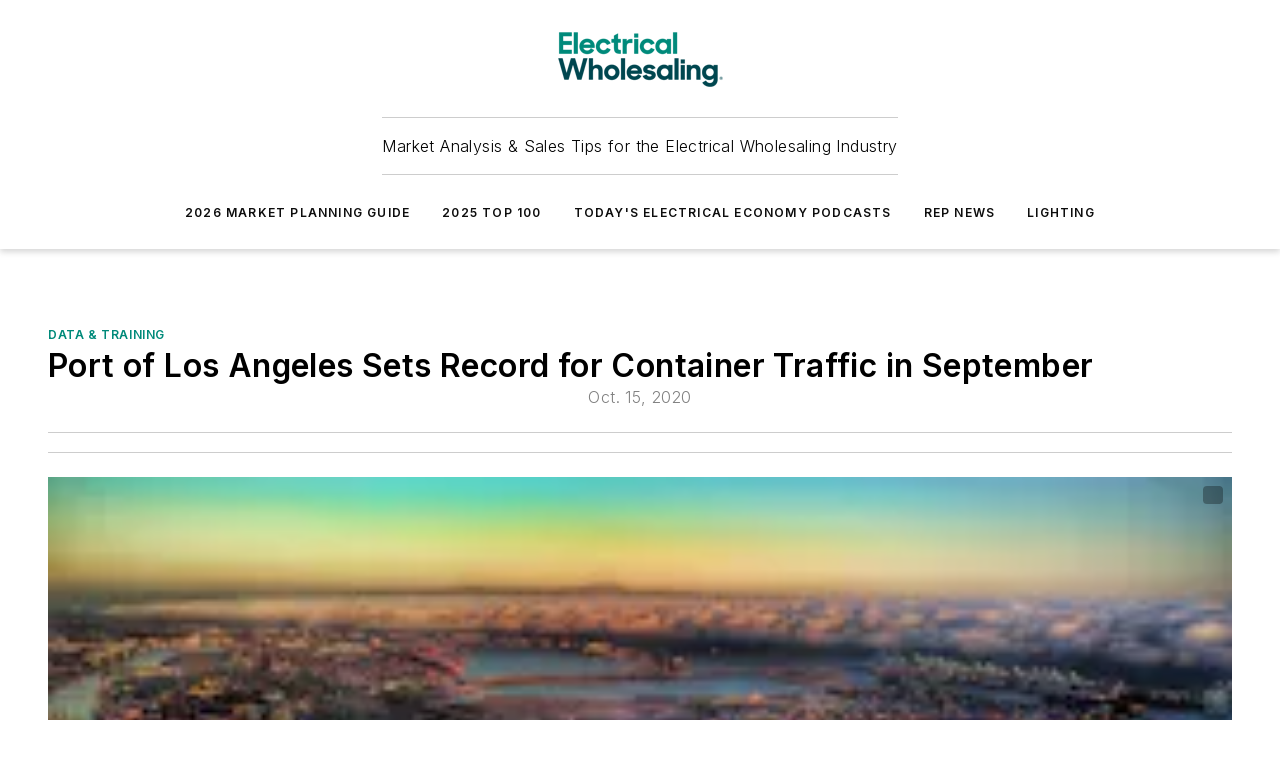

--- FILE ---
content_type: text/html;charset=utf-8
request_url: https://www.ewweb.com/data-training/article/21144852/port-of-los-angeles-sets-record-for-container-traffic-in-september
body_size: 51315
content:
<!DOCTYPE html><html  lang="en"><head><meta charset="utf-8"><meta name="viewport" content="width=device-width, initial-scale=1, shrink-to-fit=no"><script type="text/javascript" src="/ruxitagentjs_ICA7NVfqrux_10327251022105625.js" data-dtconfig="rid=RID_-911548447|rpid=1781137513|domain=ewweb.com|reportUrl=/rb_bf25051xng|app=ea7c4b59f27d43eb|cuc=ll64881i|owasp=1|mel=100000|expw=1|featureHash=ICA7NVfqrux|dpvc=1|lastModification=1765214479370|tp=500,50,0|rdnt=1|uxrgce=1|srbbv=2|agentUri=/ruxitagentjs_ICA7NVfqrux_10327251022105625.js"></script><script type="importmap">{"imports":{"#entry":"/_nuxt/DQciwgEn.js"}}</script><title>Port of Los Angeles Sets Record for Container Traffic in September | Electrical Wholesaling</title><link href="https://fonts.gstatic.com" rel="preconnect"><link href="https://cdn.cookielaw.org" rel="preconnect"><link href="https://gemenon.graphql.aspire-ebm.com" rel="preconnect"><style type="text/css">
            :root {
              --spacing-unit: 6px;
--spacing: 48px;
--color-line: #CDCDCD;
--color-primary-main: #008a7a;
--color-primary-container: #00baa5;
--color-on-primary-container: #004c43;
--color-secondary-main: #00464f;
--color-secondary-container: #ddeef3;
--color-on-secondary-container: #00191c;
--color-black: #0d0d0d;
--color-white: #ffffff;
--color-grey: #b2c3ce;
--color-light-grey: #e0e0e0;
--primary-font-family: Inter;
--site-max-width: 1300px;
            }
          </style><style>@media (max-width:760px){.mobile-hidden{display:none!important}}.admin-layout a{color:#3867a6}.admin-layout .vs__dropdown-toggle{background:#fff;border:1px solid #9da4b0}.ebm-layout{overflow-anchor:none;width:100%}</style><style>@media (max-width:760px){.mobile-hidden[data-v-45fa8452]{display:none!important}}.admin-layout a[data-v-45fa8452]{color:#3867a6}.admin-layout .vs__dropdown-toggle[data-v-45fa8452]{background:#fff;border:1px solid #9da4b0}.ebm-page[data-v-45fa8452]{display:flex;flex-direction:column;font-family:Arial}.ebm-page .hasToolbar[data-v-45fa8452]{max-width:calc(100% - 49px)}.ebm-page__layout[data-v-45fa8452]{z-index:2}.ebm-page__layout[data-v-45fa8452],.ebm-page__page[data-v-45fa8452]{flex:1;pointer-events:none;position:relative}.ebm-page__page[data-v-45fa8452]{display:flex;flex-direction:column;z-index:1}.ebm-page__main[data-v-45fa8452]{flex:1;margin:auto;width:100%}.ebm-page__content[data-v-45fa8452]{padding:0;pointer-events:all}@media (min-width:600px){.ebm-page__content[data-v-45fa8452]{padding:"0 10px"}}.ebm-page__reskin-background[data-v-45fa8452]{background-position:top;background-repeat:no-repeat;background-size:cover;height:100%;left:0;overflow:hidden;position:fixed;top:0;width:100%;z-index:0}.ebm-page__reskin-ad[data-v-45fa8452]{padding:1.5rem 0;position:relative;text-align:center;z-index:1}.ebm-page__siteskin-ad[data-v-45fa8452]{margin-top:24px;pointer-events:all;position:fixed;transition:all 125ms;z-index:100}.ebm-page__siteskin-ad__left[data-v-45fa8452]{right:50%}@media (max-width:1636px){.ebm-page__siteskin-ad__left[data-v-45fa8452]{display:none}}.ebm-page__siteskin-ad__right[data-v-45fa8452]{left:50%}@media (max-width:1636px){.ebm-page__siteskin-ad__right[data-v-45fa8452]{display:none}}.ebm-page .ebm-page__primary[data-v-45fa8452]{margin-top:0}.ebm-page .page-content-wrapper[data-v-45fa8452]{margin:auto;width:100%}.ebm-page .load-more[data-v-45fa8452]{padding:10px 0;pointer-events:all;text-align:center;width:100%}.ebm-page .load-more[data-v-45fa8452]>*{margin:auto;padding:0 5px}.ebm-page .load-more .label[data-v-45fa8452]{display:flex;flex-direction:row}.ebm-page .load-more .label[data-v-45fa8452]>*{margin:0 5px}.ebm-page .footer[data-v-45fa8452]{position:relative}.ebm-page .ebm-page__primary[data-v-45fa8452]{margin-top:calc(var(--spacing)/2)}.ebm-page .ebm-page__content[data-v-45fa8452]{display:flex;flex-direction:column;gap:var(--spacing);margin:0!important}.ebm-page .ebm-page__content[data-v-45fa8452]>*{position:relative}.ebm-page .ebm-page__content[data-v-45fa8452]>:after{background-color:var(--color-line);bottom:auto;bottom:calc(var(--spacing)*-.5*1);content:"";height:1px;left:0;position:absolute;right:0}.ebm-page .ebm-page__content[data-v-45fa8452]>:last-child:after{display:none}.ebm-page .page-content-wrapper[data-v-45fa8452]{display:flex;flex-direction:column;gap:var(--spacing);max-width:var(--site-max-width);padding:0 calc(var(--spacing)/2)}@media (min-width:800px){.ebm-page .page-content-wrapper[data-v-45fa8452]{padding:0 var(--spacing)}}.ebm-page .page-content-wrapper[data-v-45fa8452]>*{position:relative}.ebm-page .page-content-wrapper[data-v-45fa8452]>:after{background-color:var(--color-line);bottom:auto;bottom:calc(var(--spacing)*-.5*1);content:"";height:1px;left:0;position:absolute;right:0}.ebm-page .page-content-wrapper[data-v-45fa8452]>:last-child:after{display:none}.ebm-page .load-more[data-v-45fa8452]{padding:0}.ebm-page .secondary-pages .page-content-wrapper[data-v-45fa8452],.ebm-page.full-width .page-content-wrapper[data-v-45fa8452]{max-width:100%!important;padding:0!important}.ebm-page .secondary-pages .ebm-page__primary[data-v-45fa8452],.ebm-page.full-width .ebm-page__primary[data-v-45fa8452]{margin-top:0!important}@media print{.ebm-page__page[data-v-45fa8452]{display:block}}</style><style>@media (max-width:760px){.mobile-hidden[data-v-06639cce]{display:none!important}}.admin-layout a[data-v-06639cce]{color:#3867a6}.admin-layout .vs__dropdown-toggle[data-v-06639cce]{background:#fff;border:1px solid #9da4b0}#header-leaderboard-ad[data-v-06639cce]{align-items:center;display:flex;justify-content:center;padding:1rem}</style><style>html{scroll-padding-top:calc(var(--header-height) + 16px)}</style><style>@media (max-width:760px){.mobile-hidden[data-v-b96d99b2]{display:none!important}}.admin-layout a[data-v-b96d99b2]{color:#3867a6}.admin-layout .vs__dropdown-toggle[data-v-b96d99b2]{background:#fff;border:1px solid #9da4b0}header[data-v-b96d99b2]{bottom:0;margin:auto;position:sticky;top:0;transition:top .5s cubic-bezier(.645,.045,.355,1);z-index:50}header .reskin-ad[data-v-b96d99b2]{padding:1.5rem 0;text-align:center}.navbar[data-v-b96d99b2]{background-color:#fff;box-shadow:0 3px 6px #00000029;left:0;opacity:1;padding-bottom:2rem;padding-top:2rem;right:0}.navbar .content[data-v-b96d99b2]{margin:auto;max-width:var(--site-max-width);padding:0 calc(var(--spacing)/2)}@media (min-width:800px){.navbar .content[data-v-b96d99b2]{padding:0 var(--spacing)}}.top-navbar[data-v-b96d99b2]{align-items:center;display:flex;justify-content:space-between}@media (max-width:900px){.logo[data-v-b96d99b2]{flex-grow:1}.logo img[data-v-b96d99b2]{max-width:180px}}@media (max-width:450px){.logo img[data-v-b96d99b2]{max-width:140px}}@media (max-width:370px){.logo img[data-v-b96d99b2]{max-width:120px}}@media (max-width:350px){.logo img[data-v-b96d99b2]{max-width:100px}}.bottom-navbar[data-v-b96d99b2]{max-height:100px;overflow:visible;transition:all .15s cubic-bezier(.86,0,.07,1)}.bottom-navbar.hidden[data-v-b96d99b2]{max-height:0;overflow:hidden;transform:scale(0)}.actions[data-v-b96d99b2]{align-items:center;-moz-column-gap:.5rem;column-gap:.5rem;display:flex;flex-basis:0;flex-grow:1}@media (max-width:900px){.actions[data-v-b96d99b2]{flex-basis:auto;flex-grow:0}}.actions.left[data-v-b96d99b2]{justify-content:left}.actions.right[data-v-b96d99b2]{-moz-column-gap:0;column-gap:0;justify-content:right}.actions .login-container[data-v-b96d99b2]{display:flex;gap:16px}@media (max-width:900px){.actions .login-container[data-v-b96d99b2]{gap:8px}}@media (max-width:450px){.actions .login-container[data-v-b96d99b2]{gap:4px}}@media (max-width:900px){.search-icon[data-v-b96d99b2]{display:none}}.cta[data-v-b96d99b2]{border-bottom:1px solid var(--color-line);border-top:1px solid var(--color-line);margin:1.5rem auto auto;width:-moz-fit-content;width:fit-content}@media (max-width:900px){.cta[data-v-b96d99b2]{display:none}}.sub-menu[data-v-b96d99b2]{align-items:center;display:flex;justify-content:center;list-style:none;margin-top:1.5rem;padding:0;white-space:nowrap}@media (max-width:1000px){.sub-menu[data-v-b96d99b2]{display:none}}.sub-menu-item[data-v-b96d99b2]{margin-left:1rem;margin-right:1rem}.menu-item[data-v-b96d99b2],.sub-menu-link[data-v-b96d99b2]{color:var(--color-black);font-size:.75rem;font-weight:600;letter-spacing:.1em;text-transform:uppercase}.popover-menu[data-v-b96d99b2]{align-items:flex-start;background-color:#fff;box-shadow:0 3px 6px #00000029;display:flex;flex-direction:column;justify-content:left;padding:1.5rem;text-align:left;width:200px}.popover-menu .menu-item[data-v-b96d99b2]{align-items:center;display:flex;margin-bottom:1rem}.popover-menu .menu-item .icon[data-v-b96d99b2]{margin-right:1rem}</style><style>@media (max-width:760px){.mobile-hidden{display:none!important}}.admin-layout a{color:#3867a6}.admin-layout .vs__dropdown-toggle{background:#fff;border:1px solid #9da4b0}.ebm-icon{cursor:pointer}.ebm-icon .tooltip-wrapper{display:block}.ebm-icon.disabled{cursor:not-allowed}.ebm-icon.arrowUp{margin-top:3px}.ebm-icon.arrowDown{margin-top:-5px;transform:rotate(180deg)}.ebm-icon.loading{animation-duration:2s;animation-iteration-count:infinite;animation-name:spin;animation-timing-function:linear}.ebm-icon.label{align-items:center;display:flex;flex-direction:column;font-size:.8em;justify-content:center;padding:0 5px}@keyframes spin{0%{transform:rotate(0)}to{transform:rotate(1turn)}}.ebm-icon .icon,.ebm-icon svg{display:block}</style><style>@media (max-width:760px){.mobile-hidden{display:none!important}}.admin-layout a{color:#3867a6}.admin-layout .vs__dropdown-toggle{background:#fff;border:1px solid #9da4b0}.ebm-mega-menu{background-color:var(--color-black);color:#fff;container-type:inline-size;display:none;height:100%;left:0;opacity:0;overflow:auto;position:fixed;text-align:center;top:0;transition-behavior:allow-discrete;transition-duration:.3s;transition-property:overlay display opacity;width:100%}.ebm-mega-menu.cms-user-logged-in{left:49px;width:calc(100% - 49px)}.ebm-mega-menu.open{display:block;opacity:1}@starting-style{.ebm-mega-menu.open{opacity:0}}@container (max-width: 750px){.ebm-mega-menu .mega-menu-header{display:flex}}.ebm-mega-menu .mega-menu-header .icon{margin-left:30px;margin-top:40px;width:24px}.ebm-mega-menu .mega-menu-header .logo{height:35px;max-width:100%}@container (min-width: 750px){.ebm-mega-menu .mega-menu-header .logo{height:50px;margin-bottom:30px}}@container (max-width: 750px){.ebm-mega-menu .mega-menu-header .logo{margin-top:20px}.ebm-mega-menu .mega-menu-header .logo img{height:auto;margin-left:5px;max-width:140px}}.ebm-mega-menu .mega-menu-container{margin:auto}@container (min-width: 750px){.ebm-mega-menu .mega-menu-container{max-width:850px;width:100%}}.ebm-mega-menu .mega-menu-container .search-field{padding-bottom:50px}@container (max-width: 900px){.ebm-mega-menu .mega-menu-container .search-field{margin-left:calc(var(--spacing)/2);margin-right:calc(var(--spacing)/2)}}.ebm-mega-menu .mega-menu-container .nav-links{display:grid;gap:calc(var(--spacing)/2);grid-template-columns:1fr;position:relative}.ebm-mega-menu .mega-menu-container .nav-links:after{background-color:var(--color-line);bottom:auto;bottom:calc(var(--spacing)*-.5*1);content:"";height:1px;left:0;position:absolute;right:0}.ebm-mega-menu .mega-menu-container .nav-links:last-child:after{display:none}@container (max-width: 900px){.ebm-mega-menu .mega-menu-container .nav-links{margin-left:calc(var(--spacing)/2);margin-right:calc(var(--spacing)/2)}}@container (min-width: 750px){.ebm-mega-menu .mega-menu-container .nav-links{gap:calc(var(--spacing)*2);grid-template-columns:1fr 1fr 1fr;padding-bottom:var(--spacing)}}.ebm-mega-menu .mega-menu-container .nav-links .section{display:flex;flex-direction:column;font-weight:400;list-style:none;text-align:center}@container (max-width: 750px){.ebm-mega-menu .mega-menu-container .nav-links .section{gap:5px;padding-top:30px;position:relative}.ebm-mega-menu .mega-menu-container .nav-links .section:after{background-color:var(--color-line);bottom:auto;bottom:calc(var(--spacing)*-.5*1);content:"";height:1px;left:0;position:absolute;right:0}.ebm-mega-menu .mega-menu-container .nav-links .section:last-child:after{display:none}.ebm-mega-menu .mega-menu-container .nav-links .section:first-child{padding-top:15px}}@container (min-width: 750px){.ebm-mega-menu .mega-menu-container .nav-links .section{border-bottom:none;font-size:1.25rem;gap:16px;position:relative;text-align:left}.ebm-mega-menu .mega-menu-container .nav-links .section:after{background-color:var(--color-line);bottom:0;content:"";height:100%;left:auto;position:absolute;right:calc(var(--spacing)*-.5*2);top:0;width:1px}.ebm-mega-menu .mega-menu-container .nav-links .section:last-child:after{display:none}}.ebm-mega-menu .mega-menu-container .nav-links .section a{color:#fff}.ebm-mega-menu .mega-menu-container .nav-links .section .title{font-size:.75rem;font-weight:400;text-transform:uppercase}.ebm-mega-menu .mega-menu-container .affiliate-links{display:flex;justify-content:center;margin-top:var(--spacing);padding:calc(var(--spacing)*.5);position:relative}.ebm-mega-menu .mega-menu-container .affiliate-links:after{background-color:var(--color-line);bottom:auto;bottom:calc(var(--spacing)*-.5*1);content:"";height:1px;left:0;position:absolute;right:0}.ebm-mega-menu .mega-menu-container .affiliate-links:last-child:after{display:none}.ebm-mega-menu .mega-menu-container .affiliate-links .ebm-affiliated-brands-direction{flex-direction:column;gap:calc(var(--spacing)*.5)}.ebm-mega-menu .mega-menu-container .social-links{align-items:center;display:flex;flex-direction:column;font-size:.75rem;justify-content:center;margin-top:var(--spacing);padding:calc(var(--spacing)*.5);text-transform:uppercase}.ebm-mega-menu .mega-menu-container .social-links .socials{gap:16px;margin:16px 16px 24px}</style><style>@media (max-width:760px){.mobile-hidden{display:none!important}}.admin-layout a{color:#3867a6}.admin-layout .vs__dropdown-toggle{background:#fff;border:1px solid #9da4b0}.ebm-search-field{container-type:inline-size;position:relative}.ebm-search-field .input{padding:10px 0;position:relative;width:100%}.ebm-search-field .input .icon{bottom:0;height:24px;margin:auto;position:absolute;right:.5rem;top:0}.ebm-search-field .input .clear-icon{bottom:0;height:24px;margin:auto;position:absolute;right:2.5rem;top:0}.ebm-search-field .input input{background-color:var(--c4e26338);border:1px solid var(--7798abdd);border-radius:5px;color:var(--0c12ecfc);font-size:1em;padding:1rem 8px 1rem 20px;width:100%}.ebm-search-field .sponsor-container{align-items:center;display:flex;font-size:.5rem;gap:5px;height:24px;margin:auto;position:absolute;right:10%;top:20%}@container (max-width: 750px){.ebm-search-field .sponsor-container{justify-content:flex-end;padding:10px 15px 0 0;position:static}}.ebm-search-field input[type=search]::-webkit-search-cancel-button,.ebm-search-field input[type=search]::-webkit-search-decoration{-webkit-appearance:none;appearance:none}</style><style>@media (max-width:760px){.mobile-hidden[data-v-3823c912]{display:none!important}}.admin-layout a[data-v-3823c912]{color:#3867a6}.admin-layout .vs__dropdown-toggle[data-v-3823c912]{background:#fff;border:1px solid #9da4b0}.ebm-affiliated-brands[data-v-3823c912]{display:flex;flex-direction:row;font-size:.75rem}.ebm-affiliated-brands__label[data-v-3823c912]{display:block;padding:0 calc(var(--spacing)/2)}.ebm-affiliated-brands__links[data-v-3823c912]{display:flex;flex-direction:row;flex-wrap:wrap;justify-content:center}.ebm-affiliated-brands__links>div[data-v-3823c912]{padding:0 calc(var(--spacing)/4)}.ebm-affiliated-brands__links>div a[data-v-3823c912]{color:var(--link-color);font-weight:600}</style><style>@media (max-width:760px){.mobile-hidden[data-v-8e92f456]{display:none!important}}.admin-layout a[data-v-8e92f456]{color:#3867a6}.admin-layout .vs__dropdown-toggle[data-v-8e92f456]{background:#fff;border:1px solid #9da4b0}.ebm-socials[data-v-8e92f456]{display:flex;flex-wrap:wrap}.ebm-socials__icon[data-v-8e92f456]{cursor:pointer;margin-right:7px;text-decoration:none}.ebm-socials .text[data-v-8e92f456]{height:0;overflow:hidden;text-indent:-9999px}</style><style>@media (max-width:760px){.mobile-hidden{display:none!important}}.admin-layout a{color:#3867a6}.admin-layout .vs__dropdown-toggle{background:#fff;border:1px solid #9da4b0}.ebm-ad-target__outer{display:flex;height:auto;justify-content:center;max-width:100%;width:100%}.ebm-ad-target__inner{align-items:center;display:flex}.ebm-ad-target img{max-width:100%}.ebm-ad-target iframe{box-shadow:0 .125rem .25rem #00000013}</style><style>@media (max-width:760px){.mobile-hidden[data-v-4c12f864]{display:none!important}}.admin-layout a[data-v-4c12f864]{color:#3867a6}.admin-layout .vs__dropdown-toggle[data-v-4c12f864]{background:#fff;border:1px solid #9da4b0}#sticky-bottom-ad[data-v-4c12f864]{align-items:center;background:#000000bf;display:flex;justify-content:center;left:0;padding:8px;position:fixed;right:0;z-index:999}#sticky-bottom-ad .close-button[data-v-4c12f864]{background:none;border:0;color:#fff;cursor:pointer;font-weight:900;margin:8px;position:absolute;right:0;top:0}.slide-up-enter[data-v-4c12f864],.slide-up-leave-to[data-v-4c12f864]{opacity:0;transform:translateY(200px)}.slide-up-enter-active[data-v-4c12f864]{transition:all .25s ease-out}.slide-up-leave-active[data-v-4c12f864]{transition:all .25s ease-in}</style><style>@media (max-width:760px){.mobile-hidden[data-v-0622f0e1]{display:none!important}}.admin-layout a[data-v-0622f0e1]{color:#3867a6}.admin-layout .vs__dropdown-toggle[data-v-0622f0e1]{background:#fff;border:1px solid #9da4b0}.grid[data-v-0622f0e1]{container-type:inline-size;margin:auto}.grid .grid-row[data-v-0622f0e1]{position:relative}.grid .grid-row[data-v-0622f0e1]:after{background-color:var(--color-line);bottom:auto;bottom:calc(var(--spacing)*-.5*1);content:"";height:1px;left:0;position:absolute;right:0}.grid .grid-row.hide-bottom-border[data-v-0622f0e1]:after,.grid .grid-row[data-v-0622f0e1]:last-child:after{display:none}@container (width >= 750px){.grid .grid-row.mobile-only[data-v-0622f0e1]{display:none}}@container (width < 750px){.grid .grid-row.exclude-mobile[data-v-0622f0e1]{display:none}}</style><style>@media (max-width:760px){.mobile-hidden[data-v-840eddae]{display:none!important}}.admin-layout a[data-v-840eddae]{color:#3867a6}.admin-layout .vs__dropdown-toggle[data-v-840eddae]{background:#fff;border:1px solid #9da4b0}.web-row[data-v-840eddae]{container-type:inline-size}.web-row .row[data-v-840eddae]{--col-size:calc(50% - var(--spacing)*1/2);display:grid;padding-bottom:0ver;padding-top:0;width:100%}@media (min-width:750px){.web-row .row[data-v-840eddae]{padding-left:0;padding-right:0}}@media (min-width:500px){.web-row .row.restricted[data-v-840eddae]{margin:auto;max-width:66%}}.web-row .row .column-wrapper[data-v-840eddae]{display:flex;order:0;width:100%}.web-row .row.largest_first.layout1_2 .column-wrapper[data-v-840eddae]:nth-child(2),.web-row .row.largest_first.layout1_2_1 .column-wrapper[data-v-840eddae]:nth-child(2),.web-row .row.largest_first.layout1_3 .column-wrapper[data-v-840eddae]:nth-child(2){order:-1}@container (min-width: 750px){.web-row .row.layout1_1[data-v-840eddae]{display:grid;grid-template-columns:minmax(0,1fr) minmax(0,1fr)}.web-row .row.layout1_1 .column-wrapper[data-v-840eddae]{position:relative}.web-row .row.layout1_1 .column-wrapper[data-v-840eddae]:after{background-color:var(--color-line);bottom:0;content:"";height:100%;left:auto;position:absolute;right:calc(var(--spacing)*-.5*1);top:0;width:1px}.web-row .row.layout1_1 .column-wrapper[data-v-840eddae]:last-child:after{display:none}.web-row .row.layout1_2[data-v-840eddae]{display:grid;grid-template-columns:minmax(0,var(--col-size)) minmax(0,var(--col-size))}.web-row .row.layout1_2 .column-wrapper[data-v-840eddae]{position:relative}.web-row .row.layout1_2 .column-wrapper[data-v-840eddae]:after{background-color:var(--color-line);bottom:0;content:"";height:100%;left:auto;position:absolute;right:calc(var(--spacing)*-.5*1);top:0;width:1px}.web-row .row.layout1_2 .column-wrapper[data-v-840eddae]:last-child:after{display:none}.web-row .row.layout1_2 .column-wrapper[data-v-840eddae]:nth-child(2){order:0!important}}@container (min-width: 1050px){.web-row .row.layout1_2[data-v-840eddae]{--col-size:calc(33.33333% - var(--spacing)*2/3);grid-template-columns:var(--col-size) calc(var(--col-size)*2 + var(--spacing))}}@container (min-width: 750px){.web-row .row.layout2_1[data-v-840eddae]{display:grid;grid-template-columns:minmax(0,var(--col-size)) minmax(0,var(--col-size))}.web-row .row.layout2_1 .column-wrapper[data-v-840eddae]{position:relative}.web-row .row.layout2_1 .column-wrapper[data-v-840eddae]:after{background-color:var(--color-line);bottom:0;content:"";height:100%;left:auto;position:absolute;right:calc(var(--spacing)*-.5*1);top:0;width:1px}.web-row .row.layout2_1 .column-wrapper[data-v-840eddae]:last-child:after{display:none}}@container (min-width: 1050px){.web-row .row.layout2_1[data-v-840eddae]{--col-size:calc(33.33333% - var(--spacing)*2/3);grid-template-columns:calc(var(--col-size)*2 + var(--spacing)) var(--col-size)}}@container (min-width: 1100px){.web-row .row.layout1_1_1[data-v-840eddae]{--col-size:calc(33.33333% - var(--spacing)*2/3);display:grid;grid-template-columns:minmax(0,var(--col-size)) minmax(0,var(--col-size)) minmax(0,var(--col-size))}.web-row .row.layout1_1_1 .column-wrapper[data-v-840eddae]{position:relative}.web-row .row.layout1_1_1 .column-wrapper[data-v-840eddae]:after{background-color:var(--color-line);bottom:0;content:"";height:100%;left:auto;position:absolute;right:calc(var(--spacing)*-.5*1);top:0;width:1px}.web-row .row.layout1_1_1 .column-wrapper[data-v-840eddae]:last-child:after{display:none}}</style><style>@media (max-width:760px){.mobile-hidden{display:none!important}}.admin-layout a{color:#3867a6}.admin-layout .vs__dropdown-toggle{background:#fff;border:1px solid #9da4b0}.web-grid-title{align-items:center;container-type:inline-size;font-family:var(--primary-font-family);margin-bottom:calc(var(--spacing)/2);max-width:100%;width:100%}.web-grid-title .title{display:flex;flex:1 0 auto;font-size:1.9rem;font-weight:600;gap:var(--spacing-unit);letter-spacing:-.01em;line-height:40px;max-width:100%;overflow:hidden;text-overflow:ellipsis}.web-grid-title .title .grid-title-image-icon{height:23px;margin-top:8px}.web-grid-title.has-link .title{max-width:calc(100% - 100px)}.web-grid-title .divider{background-color:var(--color-line);height:1px;width:100%}.web-grid-title .view-more{color:var(--color-primary-main);cursor:primary;flex:0 1 auto;font-size:.75rem;font-weight:600;letter-spacing:.05em;line-height:18px;text-transform:uppercase;white-space:nowrap}@container (max-width: 500px){.web-grid-title .view-more{display:none}}.web-grid-title.primary{display:flex;gap:5px}.web-grid-title.primary .topbar,.web-grid-title.secondary .divider,.web-grid-title.secondary .view-more{display:none}.web-grid-title.secondary .topbar{background-color:var(--color-primary-main);height:8px;margin-bottom:calc(var(--spacing)/3);width:80px}</style><style>@media (max-width:760px){.mobile-hidden[data-v-2e2a3563]{display:none!important}}.admin-layout a[data-v-2e2a3563]{color:#3867a6}.admin-layout .vs__dropdown-toggle[data-v-2e2a3563]{background:#fff;border:1px solid #9da4b0}.column[data-v-2e2a3563]{align-items:stretch;display:flex;flex-wrap:wrap;height:100%;position:relative}.column[data-v-2e2a3563],.column .standard-blocks[data-v-2e2a3563],.column .sticky-blocks[data-v-2e2a3563]{width:100%}.column.block-align-center[data-v-2e2a3563]{align-items:center;justify-content:center}.column.block-align-top[data-v-2e2a3563]{align-items:top;flex-direction:column}.column.block-align-sticky[data-v-2e2a3563]{align-items:start;display:block;justify-content:center}.column.block-align-equalize[data-v-2e2a3563]{align-items:stretch}.column .sticky-blocks.has-standard[data-v-2e2a3563]{margin-top:var(--spacing)}.column .block-wrapper[data-v-2e2a3563]{max-width:100%;position:relative}.column .block-wrapper[data-v-2e2a3563]:after{background-color:var(--color-line);bottom:auto;bottom:calc(var(--spacing)*-.5*1);content:"";height:1px;left:0;position:absolute;right:0}.column .block-wrapper.hide-bottom-border[data-v-2e2a3563]:after,.column .block-wrapper[data-v-2e2a3563]:last-child:after,.column .standard-blocks:not(.has-sticky) .block-wrapper[data-v-2e2a3563]:last-child:after,.column .sticky-blocks .block-wrapper[data-v-2e2a3563]:last-child:after{display:none}@media print{.column[data-v-2e2a3563]{height:auto}}</style><style>@media (max-width:760px){.mobile-hidden[data-v-a4efc542]{display:none!important}}.admin-layout a[data-v-a4efc542]{color:#3867a6}.admin-layout .vs__dropdown-toggle[data-v-a4efc542]{background:#fff;border:1px solid #9da4b0}.block[data-v-a4efc542]{display:flex;flex-direction:column;overflow:visible;width:100%}.block .block-title[data-v-a4efc542]{margin-bottom:calc(var(--spacing)/2)}.block .above-cta[data-v-a4efc542]{height:100%}.block .title[data-v-a4efc542]{font-size:1rem;line-height:1rem;text-transform:uppercase}.block .title a[data-v-a4efc542]{color:inherit;text-decoration:none}.block .title a[data-v-a4efc542]:hover{text-decoration:underline}.block .title template[data-v-a4efc542]{display:inline-block}.block .content[data-v-a4efc542]{display:flex;width:100%}.block .cta[data-v-a4efc542]{align-items:center;display:flex;flex-direction:column;font-size:1rem;gap:calc(var(--spacing)/2);justify-content:space-between}@container (width > 500px){.block .cta[data-v-a4efc542]{flex-direction:row}}</style><style>@media (max-width:760px){.mobile-hidden[data-v-3dec0756]{display:none!important}}.admin-layout a[data-v-3dec0756]{color:#3867a6}.admin-layout .vs__dropdown-toggle[data-v-3dec0756]{background:#fff;border:1px solid #9da4b0}.ebm-button-wrapper[data-v-3dec0756]{display:inline-block}.ebm-button-wrapper .ebm-button[data-v-3dec0756]{border:1px solid;border-radius:.1rem;cursor:pointer;display:block;font-weight:600;outline:none;text-transform:uppercase;width:100%}.ebm-button-wrapper .ebm-button .content[data-v-3dec0756]{align-items:center;display:flex;gap:var(--spacing-unit);justify-content:center}.ebm-button-wrapper .ebm-button .content.icon-right[data-v-3dec0756]{flex-direction:row-reverse}.ebm-button-wrapper .ebm-button[data-v-3dec0756]:focus,.ebm-button-wrapper .ebm-button[data-v-3dec0756]:hover{box-shadow:0 0 .1rem #3e5d8580;filter:contrast(125%)}.ebm-button-wrapper .ebm-button[data-v-3dec0756]:active{box-shadow:0 0 .3rem #1c417280}.ebm-button-wrapper .ebm-button[data-v-3dec0756]:active:after{height:200px;width:200px}.ebm-button-wrapper .ebm-button--small[data-v-3dec0756]{font-size:.75rem;padding:.2rem .4rem}.ebm-button-wrapper .ebm-button--medium[data-v-3dec0756]{font-size:.75rem;padding:.3rem .6rem}.ebm-button-wrapper .ebm-button--large[data-v-3dec0756]{font-size:.75rem;line-height:1.25rem;padding:.5rem 1rem}@media (max-width:450px){.ebm-button-wrapper .ebm-button--large[data-v-3dec0756]{padding:.5rem}}.ebm-button-wrapper .ebm-button--fullWidth[data-v-3dec0756]{font-size:1.15rem;margin:0 auto;padding:.5rem 1rem;width:100%}.ebm-button-wrapper.primary .ebm-button[data-v-3dec0756],.ebm-button-wrapper.solid .ebm-button[data-v-3dec0756]{background-color:var(--button-accent-color);border-color:var(--button-accent-color);color:var(--button-text-color)}.ebm-button-wrapper.primary .ebm-button[data-v-3dec0756]:hover,.ebm-button-wrapper.solid .ebm-button[data-v-3dec0756]:hover{text-decoration:underline}.ebm-button-wrapper.hollow .ebm-button[data-v-3dec0756]{background-color:transparent;background-color:#fff;border:1px solid var(--button-accent-color);color:var(--button-accent-color)}.ebm-button-wrapper.hollow .ebm-button[data-v-3dec0756]:hover{text-decoration:underline}.ebm-button-wrapper.borderless .ebm-button[data-v-3dec0756]{background-color:transparent;border-color:transparent;color:var(--button-accent-color)}.ebm-button-wrapper.borderless .ebm-button[data-v-3dec0756]:hover{background-color:var(--button-accent-color);color:#fff;text-decoration:underline}.ebm-button-wrapper .ebm-button[data-v-3dec0756]{transition:all .15s ease-in-out}</style><style>@media (max-width:760px){.mobile-hidden{display:none!important}}.admin-layout a{color:#3867a6}.admin-layout .vs__dropdown-toggle{background:#fff;border:1px solid #9da4b0}.web-footer-new{display:flex;font-size:1rem;font-weight:400;justify-content:center;padding-bottom:calc(var(--spacing)/2);pointer-events:all;width:100%}.web-footer-new a{color:var(--link-color)}.web-footer-new .container{display:flex;justify-content:center;width:100%}.web-footer-new .container .container-wrapper{display:flex;flex-direction:column;gap:var(--spacing);width:100%}@media (min-width:800px){.web-footer-new .container{flex-direction:row}}.web-footer-new .container .row{position:relative;width:100%}.web-footer-new .container .row:after{background-color:var(--color-line);bottom:auto;bottom:calc(var(--spacing)*-.5*1);content:"";height:1px;left:0;position:absolute;right:0}.web-footer-new .container .row:last-child:after{display:none}.web-footer-new .container .row.full-width{justify-items:center}.web-footer-new .container .column-wrapper{display:grid;gap:var(--spacing);grid-template-columns:1fr}.web-footer-new .container .column-wrapper.full-width{max-width:var(--site-max-width)!important;padding:0 calc(var(--spacing)*1.5);width:100%}.web-footer-new .container .column-wrapper .col{align-items:center;display:flex;flex-direction:column;gap:calc(var(--spacing)/4);justify-content:center;margin:0 auto;max-width:80%;position:relative;text-align:center}.web-footer-new .container .column-wrapper .col:after{background-color:var(--color-line);bottom:auto;bottom:calc(var(--spacing)*-.5*1);content:"";height:1px;left:0;position:absolute;right:0}.web-footer-new .container .column-wrapper .col:last-child:after{display:none}.web-footer-new .container .column-wrapper .col.valign-middle{align-self:center}@media (min-width:800px){.web-footer-new .container .column-wrapper{align-items:start;gap:var(--spacing)}.web-footer-new .container .column-wrapper.cols1_1_1{grid-template-columns:1fr 1fr 1fr}.web-footer-new .container .column-wrapper.cols1_1{grid-template-columns:1fr 1fr}.web-footer-new .container .column-wrapper .col{align-items:start;max-width:100%;position:relative;text-align:left}.web-footer-new .container .column-wrapper .col:after{background-color:var(--color-line);bottom:0;content:"";height:100%;left:auto;position:absolute;right:calc(var(--spacing)*-.5*1);top:0;width:1px}.web-footer-new .container .column-wrapper .col:last-child:after{display:none}}.web-footer-new .corporatelogo{align-self:center;filter:brightness(0);height:auto;margin-right:var(--spacing-unit);width:100px}.web-footer-new .menu-copyright{align-items:center;display:flex;flex-direction:column;gap:calc(var(--spacing)/2)}.web-footer-new .menu-copyright.full-width{max-width:var(--site-max-width);padding:0 calc(var(--spacing)*1.5);width:100%}.web-footer-new .menu-copyright .links{display:flex;font-size:.75rem;gap:calc(var(--spacing)/4);list-style:none;margin:0;padding:0}.web-footer-new .menu-copyright .copyright{display:flex;flex-direction:row;flex-wrap:wrap;font-size:.8em;justify-content:center}@media (min-width:800px){.web-footer-new .menu-copyright{flex-direction:row;justify-content:space-between}}.web-footer-new .blocktitle{color:#000;font-size:1.1rem;font-weight:600;width:100%}.web-footer-new .web-affiliated-brands-direction{flex-direction:column}@media (min-width:800px){.web-footer-new .web-affiliated-brands-direction{flex-direction:row}}</style><style>@media (max-width:760px){.mobile-hidden{display:none!important}}.admin-layout a{color:#3867a6}.admin-layout .vs__dropdown-toggle{background:#fff;border:1px solid #9da4b0}.ebm-web-subscribe-wrapper{display:flex;flex-direction:column;height:100%;overflow:auto}.ebm-web-subscribe-content{height:100%;overflow:auto;padding:calc(var(--spacing)*.5) var(--spacing)}@container (max-width: 750px){.ebm-web-subscribe-content{padding-bottom:100%}}.ebm-web-subscribe-content .web-subscribe-header .web-subscribe-title{align-items:center;display:flex;gap:var(--spacing);justify-content:space-between;line-height:normal}.ebm-web-subscribe-content .web-subscribe-header .web-subscribe-title .close-button{align-items:center;cursor:pointer;display:flex;font-size:.75rem;font-weight:600;text-transform:uppercase}.ebm-web-subscribe-content .web-subscribe-header .web-subscribe-subtext{padding-bottom:var(--spacing)}.ebm-web-subscribe-content .web-subscribe-header .newsletter-items{display:grid;gap:10px;grid-template-columns:1fr 1fr}@container (max-width: 750px){.ebm-web-subscribe-content .web-subscribe-header .newsletter-items{grid-template-columns:1fr}}.ebm-web-subscribe-content .web-subscribe-header .newsletter-items .newsletter-item{border:1px solid var(--color-line);display:flex;flex-direction:row;flex-direction:column;gap:1rem;padding:1rem}.ebm-web-subscribe-content .web-subscribe-header .newsletter-items .newsletter-item .newsletter-title{display:flex;font-size:1.25rem;font-weight:600;justify-content:space-between;letter-spacing:-.01em;line-height:25px}.ebm-web-subscribe-content .web-subscribe-header .newsletter-items .newsletter-item .newsletter-description{font-size:1rem;font-weight:400;letter-spacing:.0125em;line-height:24px}.web-subscribe-footer{background-color:#fff;box-shadow:0 4px 16px #00000040;width:100%}.web-subscribe-footer .subscribe-footer-wrapper{padding:var(--spacing)!important}.web-subscribe-footer .subscribe-footer-wrapper .user-info-container{align-items:center;display:flex;justify-content:space-between;padding-bottom:calc(var(--spacing)*.5)}.web-subscribe-footer .subscribe-footer-wrapper .user-info-container .nl-user-info{align-items:center;display:flex;gap:10px}.web-subscribe-footer .subscribe-footer-wrapper .subscribe-login-container .nl-selected{font-size:1.25rem;font-weight:600;margin-bottom:10px}.web-subscribe-footer .subscribe-footer-wrapper .subscribe-login-container .form-fields-setup{display:flex;gap:calc(var(--spacing)*.125);padding-top:calc(var(--spacing)*.5)}@container (max-width: 1050px){.web-subscribe-footer .subscribe-footer-wrapper .subscribe-login-container .form-fields-setup{display:block}}.web-subscribe-footer .subscribe-footer-wrapper .subscribe-login-container .form-fields-setup .web-form-fields{z-index:100}.web-subscribe-footer .subscribe-footer-wrapper .subscribe-login-container .form-fields-setup .web-form-fields .field-label{font-size:.75rem}.web-subscribe-footer .subscribe-footer-wrapper .subscribe-login-container .form-fields-setup .form{display:flex;gap:calc(var(--spacing)*.125)}@container (max-width: 750px){.web-subscribe-footer .subscribe-footer-wrapper .subscribe-login-container .form-fields-setup .form{flex-direction:column;padding-bottom:calc(var(--spacing)*.5)}}.web-subscribe-footer .subscribe-footer-wrapper .subscribe-login-container .form-fields-setup .form .vs__dropdown-menu{max-height:8rem}@container (max-width: 750px){.web-subscribe-footer .subscribe-footer-wrapper .subscribe-login-container .form-fields-setup .form .vs__dropdown-menu{max-height:4rem}}.web-subscribe-footer .subscribe-footer-wrapper .subscribe-login-container .form-fields-setup .subscribe-button{margin-top:calc(var(--spacing)*.5);width:20%}@container (max-width: 1050px){.web-subscribe-footer .subscribe-footer-wrapper .subscribe-login-container .form-fields-setup .subscribe-button{width:100%}}.web-subscribe-footer .subscribe-footer-wrapper .subscribe-login-container .form-fields-setup .subscribe-button .ebm-button{height:3rem}.web-subscribe-footer .subscribe-footer-wrapper .subscribe-login-container .compliance-field{font-size:.75rem;line-height:18px;z-index:-1}.web-subscribe-footer .subscribe-footer-wrapper a{color:#000;text-decoration:underline}.web-subscribe-footer .subscribe-footer-wrapper .subscribe-consent{font-size:.75rem;letter-spacing:.025em;line-height:18px;padding:5px 0}.web-subscribe-footer .subscribe-footer-wrapper .account-check{padding-top:calc(var(--spacing)*.25)}</style><style>@media (max-width:760px){.mobile-hidden{display:none!important}}.admin-layout a{color:#3867a6}.admin-layout .vs__dropdown-toggle{background:#fff;border:1px solid #9da4b0}.ebm-web-pane{container-type:inline-size;height:100%;pointer-events:all;position:fixed;right:0;top:0;width:100%;z-index:100}.ebm-web-pane.hidden{pointer-events:none}.ebm-web-pane.hidden .web-pane-mask{opacity:0}.ebm-web-pane.hidden .contents{max-width:0}.ebm-web-pane .web-pane-mask{background-color:#000;display:table;height:100%;opacity:.8;padding:16px;transition:all .3s ease;width:100%}.ebm-web-pane .contents{background-color:#fff;bottom:0;max-width:1072px;position:absolute;right:0;top:0;transition:all .3s ease;width:100%}.ebm-web-pane .contents.cms-user-logged-in{width:calc(100% - 49px)}.ebm-web-pane .contents .close-icon{cursor:pointer;display:flex;justify-content:flex-end;margin:10px}</style><style>@media (max-width:760px){.mobile-hidden{display:none!important}}.admin-layout a{color:#3867a6}.admin-layout .vs__dropdown-toggle{background:#fff;border:1px solid #9da4b0}.gam-slot-builder{min-width:300px;width:100%}.gam-slot-builder iframe{max-width:100%;overflow:hidden}</style><style>@media (max-width:760px){.mobile-hidden{display:none!important}}.admin-layout a{color:#3867a6}.admin-layout .vs__dropdown-toggle{background:#fff;border:1px solid #9da4b0}.web-content-title-new{display:flex;flex-direction:column;gap:calc(var(--spacing));width:100%}.web-content-title-new>*{position:relative}.web-content-title-new>:after{background-color:var(--color-line);bottom:auto;bottom:calc(var(--spacing)*-.5*1);content:"";height:1px;left:0;position:absolute;right:0}.web-content-title-new>:last-child:after{display:none}.web-content-title-new .above-line{container-type:inline-size;display:flex;flex-direction:column;gap:calc(var(--spacing)/2)}.web-content-title-new .above-line .section-wrapper{display:flex;gap:calc(var(--spacing)/4)}.web-content-title-new .above-line .section-wrapper.center{margin-left:auto;margin-right:auto}.web-content-title-new .above-line .sponsored-label{color:var(--color-primary-main);font-size:.75rem;font-weight:600;letter-spacing:.05rem;text-transform:uppercase}.web-content-title-new .above-line .section{font-size:.75rem;font-weight:600;letter-spacing:.05em;text-transform:uppercase}.web-content-title-new .above-line .event-info{display:flex;flex-direction:column;font-size:.9rem;gap:calc(var(--spacing)/2)}.web-content-title-new .above-line .event-info .column{display:flex;flex-direction:column;font-size:.9rem;gap:calc(var(--spacing)/4);width:100%}.web-content-title-new .above-line .event-info .column .content{display:flex;gap:calc(var(--spacing)/4)}.web-content-title-new .above-line .event-info .column label{flex:0 0 80px;font-weight:600}.web-content-title-new .above-line .event-info>*{position:relative}.web-content-title-new .above-line .event-info>:after{background-color:var(--color-line);bottom:0;content:"";height:100%;left:auto;position:absolute;right:calc(var(--spacing)*-.5*1);top:0;width:1px}.web-content-title-new .above-line .event-info>:last-child:after{display:none}@container (min-width: 600px){.web-content-title-new .above-line .event-info{align-items:center;flex-direction:row;gap:calc(var(--spacing))}.web-content-title-new .above-line .event-info>*{position:relative}.web-content-title-new .above-line .event-info>:after{background-color:var(--color-line);bottom:0;content:"";height:100%;left:auto;position:absolute;right:calc(var(--spacing)*-.5*1);top:0;width:1px}.web-content-title-new .above-line .event-info>:last-child:after{display:none}.web-content-title-new .above-line .event-info .event-location{display:block}}.web-content-title-new .above-line .title-text{font-size:2rem;line-height:1.2}@container (width > 500px){.web-content-title-new .above-line .title-text{font-size:2.75rem}}.web-content-title-new .above-line .author-row{align-items:center;display:flex;flex-direction:column;gap:calc(var(--spacing)/3);justify-content:center}.web-content-title-new .above-line .author-row .all-authors{display:flex;gap:calc(var(--spacing)/3)}.web-content-title-new .above-line .author-row .date-read-time{align-items:center;display:flex;gap:calc(var(--spacing)/3)}.web-content-title-new .above-line .author-row .dot{align-items:center;grid-area:dot}.web-content-title-new .above-line .author-row .dot:after{background-color:#000;content:"";display:block;height:4px;width:4px}.web-content-title-new .above-line .author-row .dot.first{display:none}.web-content-title-new .above-line .author-row .date{grid-area:date}.web-content-title-new .above-line .author-row .read-time{grid-area:read-time}.web-content-title-new .above-line .author-row .date,.web-content-title-new .above-line .author-row .duration,.web-content-title-new .above-line .author-row .read-time{color:#000;opacity:.5}@container (width > 500px){.web-content-title-new .above-line .author-row{flex-direction:row}.web-content-title-new .above-line .author-row .dot.first{display:block}}@container (width > 700px){.web-content-title-new .above-line .author-row{justify-content:flex-start}}.web-content-title-new .above-line .teaser-text{color:#222;font-size:16px;padding-top:8px}@container (width > 500px){.web-content-title-new .above-line .teaser-text{font-size:17px}}@container (width > 700px){.web-content-title-new .above-line .teaser-text{font-size:18px}}@container (width > 1000px){.web-content-title-new .above-line .teaser-text{font-size:19px}}.web-content-title-new .above-line .podcast-series{align-items:center;color:var(--color-primary-main);display:flex;font-size:.85rem;font-weight:500;gap:6px;text-transform:uppercase}.web-content-title-new .below-line{align-items:center;display:flex;justify-content:space-between;width:100%}.web-content-title-new .below-line .print-favorite{display:flex;gap:calc(var(--spacing)/3);justify-content:flex-end}.web-content-title-new .image-wrapper{flex:1 0 auto;width:100%}.web-content-title-new .comment-count{align-items:center;cursor:pointer;display:flex;padding-left:8px}.web-content-title-new .comment-count .viafoura{align-items:center;background-color:transparent!important;display:flex;font-size:16px;font-weight:inherit;padding-left:4px}.web-content-title-new .event-location p{margin:0}.web-content-title-new .highlights h2{margin-bottom:24px}.web-content-title-new .highlights .text{font-size:18px}.web-content-title-new .highlights .text li{margin-bottom:16px}.web-content-title-new .highlights .text li:last-child{margin-bottom:0}.web-content-title-new .author-contributor,.web-content-title-new .company-link{color:#000;display:flex;flex-wrap:wrap}.web-content-title-new .author-contributor a,.web-content-title-new .company-link a{color:inherit!important;font-size:1rem;text-decoration:underline}.web-content-title-new .author-contributor .author{display:flex}.web-content-title-new.center{text-align:center}.web-content-title-new.center .breadcrumb{display:flex;justify-content:center}.web-content-title-new.center .author-row{justify-content:center}</style><style>@media (max-width:760px){.mobile-hidden[data-v-e69042fe]{display:none!important}}.admin-layout a[data-v-e69042fe]{color:#3867a6}.admin-layout .vs__dropdown-toggle[data-v-e69042fe]{background:#fff;border:1px solid #9da4b0}.ebm-share-list[data-v-e69042fe]{display:flex;gap:calc(var(--spacing)/3);list-style:none;overflow:hidden;padding:0;transition:.3s;width:100%}.ebm-share-list li[data-v-e69042fe]{margin:0;padding:0}.ebm-share-item[data-v-e69042fe]{border-radius:4px;cursor:pointer;margin:2px}</style><style>@media (max-width:760px){.mobile-hidden{display:none!important}}.admin-layout a{color:#3867a6}.admin-layout .vs__dropdown-toggle{background:#fff;border:1px solid #9da4b0}.ebm-content-teaser-image .view-gallery-btn{margin-top:8px}.ebm-content-teaser-image__link{cursor:pointer}.ebm-content-teaser-image__small{cursor:zoom-in}.ebm-content-teaser-image__large{align-items:center;background-color:#000c;cursor:zoom-out;display:flex;height:100%;left:0;padding:0 50px;position:fixed;top:0;transition:.3s;width:100%;z-index:50001}.ebm-content-teaser-image__large .large-image-wrapper{display:grid;height:90%;max-height:90vh}.ebm-content-teaser-image__large .large-image-wrapper>div{background-color:#fff;margin:auto;max-height:calc(90vh - 45px);max-width:100%;position:relative;text-align:center}.ebm-content-teaser-image__large .large-image-wrapper>div img{border:5px solid #fff;border-bottom:none;margin:auto auto -5px;max-height:calc(90vh - 45px);max-width:100%}.ebm-content-teaser-image__large .large-image-wrapper>div .caption{background-color:#fff;border:5px solid #fff;font-size:.85em;max-width:100%;padding:5px;text-align:center;width:100%}.ebm-content-teaser-image__large .large-image-wrapper>div .credit{position:absolute;right:10px;top:10px}.ebm-content-teaser-image__large .arrow-icon{background-color:transparent;height:36px;width:36px}.ebm-content-teaser-image .thumbnails{align-items:center;display:flex;flex-wrap:wrap;gap:20px;justify-content:center;padding:10px}.ebm-content-teaser-image .thumbnails .thumbnail{border:1px solid transparent;cursor:pointer;max-width:200px;min-width:100px}.ebm-content-teaser-image .thumbnails .thumbnail:hover{border:1px solid #000}</style><style>@media (max-width:760px){.mobile-hidden{display:none!important}}.admin-layout a{color:#3867a6}.admin-layout .vs__dropdown-toggle{background:#fff;border:1px solid #9da4b0}.web-image{max-width:100%;width:100%}.web-image .ebm-image-wrapper{margin:0;max-width:100%;position:relative;width:100%}.web-image .ebm-image-wrapper .ebm-image{display:block;max-width:100%;width:100%}.web-image .ebm-image-wrapper .ebm-image:not(.native) img{width:100%}.web-image .ebm-image-wrapper .ebm-image img{display:block;height:auto;margin:auto;max-width:100%}.web-image .ebm-image.video-type:after{background-image:url([data-uri]);background-size:contain;content:"";filter:brightness(0) invert(1) drop-shadow(2px 2px 2px rgba(0,0,0,.5));height:50px;left:50%;opacity:.6;position:absolute;top:50%;transform:translate(-50%,-50%);width:50px}.web-image .ebm-icon-wrapper{background-color:#0000004d;border-radius:4px;z-index:3}.web-image .ebm-icon{color:inherit;margin:1px 2px}.web-image .ebm-image-caption{font-size:.85rem;line-height:1.5;margin:auto}.web-image .ebm-image-caption p:first-child{margin-top:0}.web-image .ebm-image-caption p:last-child{margin-bottom:0}</style><style>@media (max-width:760px){.mobile-hidden[data-v-ab10a904]{display:none!important}}.admin-layout a[data-v-ab10a904]{color:#3867a6}.admin-layout .vs__dropdown-toggle[data-v-ab10a904]{background:#fff;border:1px solid #9da4b0}.image-credit[data-v-ab10a904]{align-items:flex-start;color:#fff;cursor:pointer;display:flex;font-size:11px;justify-content:flex-end;line-height:1.1;max-width:90%;position:absolute;right:9px;text-align:right;top:9px;transition:.5s;width:100%}.image-credit .text-wrapper[data-v-ab10a904]{display:block;opacity:0;transition:.5s}.image-credit .text[data-v-ab10a904]{color:#fff;margin:4px}.image-credit .text a[data-v-ab10a904]{color:#ddd;text-decoration:underline;text-decoration-style:dotted}.image-credit.click .text-wrapper[data-v-ab10a904],.image-credit:hover .text-wrapper[data-v-ab10a904]{background-color:#0000004d;border-radius:4px 0 4px 4px;opacity:1;z-index:3}.icon-wrapper[data-v-ab10a904]{background-color:#0000004d;border-radius:4px;z-index:3}.icon-wrapper[data-v-ab10a904]:hover{border-radius:0 4px 4px 0}.icon[data-v-ab10a904]{color:inherit;margin:1px 2px}</style><style>@media (max-width:760px){.mobile-hidden{display:none!important}}.admin-layout a{color:#3867a6}.admin-layout .vs__dropdown-toggle{background:#fff;border:1px solid #9da4b0}.body-block{flex:"1";max-width:100%;width:100%}.body-block .body-content{display:flex;flex-direction:column;gap:calc(var(--spacing)/2);width:100%}.body-block .gate{background:var(--color-secondary-container);border:1px solid var(--color-line);padding:calc(var(--spacing)/2)}.body-block .below-body{border-top:1px solid var(--color-line)}.body-block .below-body .contributors{display:flex;gap:4px;padding-top:calc(var(--spacing)/4)}.body-block .below-body .contributors .contributor{display:flex}.body-block .below-body .ai-attribution{font-size:14px;padding-top:calc(var(--spacing)/4)}.body-block .podcast-player{background-color:var(--color-secondary-container);border:1px solid var(--color-line);border-radius:4px;margin-left:auto!important;margin-right:auto!important;text-align:center;width:100%}.body-block .podcast-player iframe{border:0;width:100%}.body-block .podcast-player .buttons{display:flex;justify-content:center}</style><style>@media (max-width:760px){.mobile-hidden{display:none!important}}.admin-layout a{color:#3867a6}.admin-layout .vs__dropdown-toggle{background:#fff;border:1px solid #9da4b0}.web-body-blocks{--margin:calc(var(--spacing)/2);display:flex;flex-direction:column;gap:15px;max-width:100%;width:100%}.web-body-blocks a{text-decoration:underline}.web-body-blocks .block{container-type:inline-size;font-family:var(--secondary-font);max-width:100%;width:100%}.web-body-blocks .block a{color:var(--link-color)}.web-body-blocks .block .block-title{margin-bottom:calc(var(--spacing)/2)}.web-body-blocks .text{color:inherit;letter-spacing:inherit;margin:auto;max-width:100%}.web-body-blocks img{max-width:100%}.web-body-blocks .iframe{border:0;margin-left:auto!important;margin-right:auto!important;width:100%}.web-body-blocks .facebook .embed,.web-body-blocks .instagram .embed,.web-body-blocks .twitter .embed{max-width:500px}.web-body-blocks .bc-reco-wrapper{padding:calc(var(--spacing)/2)}.web-body-blocks .bc-reco-wrapper .bc-heading{border-bottom:1px solid var(--color-grey);margin-top:0;padding-bottom:calc(var(--spacing)/2);padding-top:0}.web-body-blocks .embed{margin:auto;width:100%}@container (width > 550px){.web-body-blocks .embed.above,.web-body-blocks .embed.below,.web-body-blocks .embed.center,.web-body-blocks .embed.left,.web-body-blocks .embed.right{max-width:calc(50% - var(--margin))}.web-body-blocks .embed.above.small,.web-body-blocks .embed.below.small,.web-body-blocks .embed.center.small,.web-body-blocks .embed.left.small,.web-body-blocks .embed.right.small{max-width:calc(33% - var(--margin))}.web-body-blocks .embed.above.large,.web-body-blocks .embed.below.large,.web-body-blocks .embed.center.large,.web-body-blocks .embed.left.large,.web-body-blocks .embed.right.large{max-width:calc(66% - var(--margin))}.web-body-blocks .embed.above{margin-bottom:var(--margin)}.web-body-blocks .embed.below{margin-top:var(--margin)}.web-body-blocks .embed.left{float:left;margin-right:var(--margin)}.web-body-blocks .embed.right{float:right;margin-left:var(--margin)}}.web-body-blocks .embed.center{clear:both}.web-body-blocks .embed.native{max-width:auto;width:auto}.web-body-blocks .embed.fullWidth{max-width:100%;width:100%}.web-body-blocks .video{margin-top:15px}</style><style>@media (max-width:760px){.mobile-hidden{display:none!important}}.admin-layout a{color:#3867a6}.admin-layout .vs__dropdown-toggle{background:#fff;border:1px solid #9da4b0}.web-html{letter-spacing:inherit;margin:auto;max-width:100%}.web-html .html p:first-child{margin-top:0}.web-html h1,.web-html h2,.web-html h3,.web-html h4,.web-html h5,.web-html h6{margin:revert}.web-html .embedded-image{max-width:40%;width:100%}.web-html .embedded-image img{width:100%}.web-html .left{margin:0 auto 0 0}.web-html .left-wrap{clear:both;float:left;margin:0 1rem 1rem 0}.web-html .right{margin:0 0 0 auto}.web-html .right-wrap{clear:both;float:right;margin:0 0 1rem 1rem}.web-html pre{background-color:#f5f5f5d9;font-family:Courier New,Courier,monospace;padding:4px 8px}.web-html .preview-overlay{background:linear-gradient(180deg,#fff0,#fff);height:125px;margin-bottom:-25px;margin-top:-125px;position:relative;width:100%}.web-html blockquote{background-color:#f8f9fa;border-left:8px solid #dee2e6;line-height:1.5;overflow:hidden;padding:1.5rem}.web-html .pullquote{color:#7c7b7b;float:right;font-size:1.3em;margin:6px 0 6px 12px;max-width:50%;padding:12px 0 12px 12px;position:relative;width:50%}.web-html p:last-of-type{margin-bottom:0}.web-html a{cursor:pointer}</style><style>@media (max-width:760px){.mobile-hidden{display:none!important}}.admin-layout a{color:#3867a6}.admin-layout .vs__dropdown-toggle{background:#fff;border:1px solid #9da4b0}.ebm-ad__embed{clear:both}.ebm-ad__embed>div{border-bottom:1px solid #e0e0e0!important;border-top:1px solid #e0e0e0!important;display:block!important;height:inherit!important;padding:5px 0;text-align:center;width:inherit!important;z-index:1}.ebm-ad__embed>div:before{color:#aaa;content:"ADVERTISEMENT";display:block;font:400 10px/10px Arial,Helvetica,sans-serif}.ebm-ad__embed img{max-width:100%}.ebm-ad__embed iframe{box-shadow:0 .125rem .25rem #00000013;margin:3px 0 10px}</style><style>@media (max-width:760px){.mobile-hidden{display:none!important}}.admin-layout a{color:#3867a6}.admin-layout .vs__dropdown-toggle{background:#fff;border:1px solid #9da4b0}.ebm-web-content-body-sidebars{background-color:var(--color-secondary-container)}.ebm-web-content-body-sidebars .sidebar{border:1px solid var(--color-line);line-height:1.5;padding:20px}.ebm-web-content-body-sidebars .sidebar p:first-child{margin-top:0}.ebm-web-content-body-sidebars .sidebar p:last-child{margin-bottom:0}.ebm-web-content-body-sidebars .sidebar .above{padding-bottom:10px}.ebm-web-content-body-sidebars .sidebar .below{padding-top:10px}</style><style>@media (max-width:760px){.mobile-hidden{display:none!important}}.admin-layout a{color:#3867a6}.admin-layout .vs__dropdown-toggle{background:#fff;border:1px solid #9da4b0}.ebm-web-subscribe{width:100%}.ebm-web-subscribe .web-subscribe-content{align-items:center;display:flex;justify-content:space-between}@container (max-width: 750px){.ebm-web-subscribe .web-subscribe-content{flex-direction:column;text-align:center}}.ebm-web-subscribe .web-subscribe-content .web-subscribe-header{font-size:2rem;font-weight:600;line-height:40px;padding:calc(var(--spacing)*.25);width:80%}@container (max-width: 750px){.ebm-web-subscribe .web-subscribe-content .web-subscribe-header{font-size:1.5rem;padding-top:0}}.ebm-web-subscribe .web-subscribe-content .web-subscribe-header .web-subscribe-subtext{display:flex;font-size:1rem;font-weight:400;padding-top:calc(var(--spacing)*.25)}</style><style>@media (max-width:760px){.mobile-hidden{display:none!important}}.admin-layout a{color:#3867a6}.admin-layout .vs__dropdown-toggle{background:#fff;border:1px solid #9da4b0}.blueconic-recommendations{width:100%}</style><style>@media (max-width:760px){.mobile-hidden{display:none!important}}.admin-layout a{color:#3867a6}.admin-layout .vs__dropdown-toggle{background:#fff;border:1px solid #9da4b0}.blueconic-recommendations{container-type:inline-size}.blueconic-recommendations .featured{border:1px solid var(--color-line);width:100%}.blueconic-recommendations .featured .left,.blueconic-recommendations .featured .right{flex:1 0 50%;padding:calc(var(--spacing)/2)}.blueconic-recommendations .featured .left *,.blueconic-recommendations .featured .right *{color:var(--color-black)}.blueconic-recommendations .featured .left .link:hover,.blueconic-recommendations .featured .right .link:hover{text-decoration:none}.blueconic-recommendations .featured .left{align-items:center;background-color:var(--color-primary-container);display:flex}.blueconic-recommendations .featured .left h2{font-size:1.25rem;font-weight:600}.blueconic-recommendations .featured .right{background-color:var(--color-secondary-container);display:flex;flex-direction:column;gap:calc(var(--spacing)/4)}.blueconic-recommendations .featured .right h2{font-size:1rem}.blueconic-recommendations .featured .right .link{display:flex;font-weight:400;gap:8px}@container (width > 600px){.blueconic-recommendations .featured .left h2{font-size:2rem;line-height:40px}}@container (width > 1000px){.blueconic-recommendations .featured{display:flex}}</style><style>@media (max-width:760px){.mobile-hidden{display:none!important}}.admin-layout a{color:#3867a6}.admin-layout .vs__dropdown-toggle{background:#fff;border:1px solid #9da4b0}.content-list{container-type:inline-size;width:100%}.content-list,.content-list .item-row{align-items:start;display:grid;gap:var(--spacing);grid-template-columns:minmax(0,1fr)}.content-list .item-row{position:relative}.content-list .item-row:after{background-color:var(--color-line);bottom:auto;bottom:calc(var(--spacing)*-.5*1);content:"";height:1px;left:0;position:absolute;right:0}.content-list .item-row:last-child:after{display:none}.content-list .item-row .item{height:100%;position:relative}.content-list .item-row .item:after{background-color:var(--color-line);bottom:auto;bottom:calc(var(--spacing)*-.5*1);content:"";height:1px;left:0;position:absolute;right:0}.content-list .item-row .item:last-child:after{display:none}@container (min-width: 600px){.content-list.multi-col.columns-2 .item-row{grid-template-columns:minmax(0,1fr) minmax(0,1fr)}.content-list.multi-col.columns-2 .item-row .item{position:relative}.content-list.multi-col.columns-2 .item-row .item:after{background-color:var(--color-line);bottom:0;content:"";height:100%;left:auto;position:absolute;right:calc(var(--spacing)*-.5*1);top:0;width:1px}.content-list.multi-col.columns-2 .item-row .item:last-child:after{display:none}}@container (min-width: 750px){.content-list.multi-col.columns-3 .item-row{grid-template-columns:minmax(0,1fr) minmax(0,1fr) minmax(0,1fr)}.content-list.multi-col.columns-3 .item-row .item{position:relative}.content-list.multi-col.columns-3 .item-row .item:after{background-color:var(--color-line);bottom:0;content:"";height:100%;left:auto;position:absolute;right:calc(var(--spacing)*-.5*1);top:0;width:1px}.content-list.multi-col.columns-3 .item-row .item:last-child:after{display:none}}@container (min-width: 900px){.content-list.multi-col.columns-4 .item-row{grid-template-columns:minmax(0,1fr) minmax(0,1fr) minmax(0,1fr) minmax(0,1fr)}.content-list.multi-col.columns-4 .item-row .item{position:relative}.content-list.multi-col.columns-4 .item-row .item:after{background-color:var(--color-line);bottom:0;content:"";height:100%;left:auto;position:absolute;right:calc(var(--spacing)*-.5*1);top:0;width:1px}.content-list.multi-col.columns-4 .item-row .item:last-child:after{display:none}}</style><style>@media (max-width:760px){.mobile-hidden{display:none!important}}.admin-layout a{color:#3867a6}.admin-layout .vs__dropdown-toggle{background:#fff;border:1px solid #9da4b0}.content-item-new{container-type:inline-size;overflow-x:hidden;position:relative;width:100%}.content-item-new .mask{background-color:#00000080;height:100%;left:0;opacity:0;pointer-events:none;position:absolute;top:0;transition:.3s;width:100%;z-index:1}.content-item-new .mask .controls{display:flex;gap:2px;justify-content:flex-end;padding:3px;position:absolute;width:100%}.content-item-new .mask:last-child:after{display:none}.content-item-new.center{text-align:center}.content-item-new.center .section-and-label{justify-content:center}.content-item-new:hover .mask{opacity:1;pointer-events:auto}.content-item-new .image-wrapper{flex:1 0 auto;margin-bottom:calc(var(--spacing)/3);max-width:100%;position:relative}.content-item-new .section-and-label{color:var(--color-primary-main);display:flex;gap:var(--spacing-unit)}.content-item-new .section-and-label .labels,.content-item-new .section-and-label .section-name{color:inherit;display:block;font-family:var(--primary-font-family);font-size:.75rem;font-weight:600;letter-spacing:.05em;line-height:18px;text-decoration:none;text-transform:uppercase}.content-item-new .section-and-label .labels{color:var(--color-grey)}.content-item-new .section-and-label .lock{cursor:unset}.content-item-new.image-left .image-wrapper{margin-right:calc(var(--spacing)/3)}.content-item-new.image-right .image-wrapper{margin-left:calc(var(--spacing)/3)}.content-item-new .text-box{display:flex;flex:1 1 100%;flex-direction:column;gap:calc(var(--spacing)/6)}.content-item-new .text-box .teaser-text{font-family:var(--primary-font-family);font-size:1rem;line-height:24px}@container (min-width: 750px){.content-item-new .text-box{gap:calc(var(--spacing)/3)}}.content-item-new .date-wrapper{display:flex;width:100%}.content-item-new .date{display:flex;flex:1;font-size:.75rem;font-weight:400;gap:10px;letter-spacing:.05em;line-height:150%;opacity:.5}.content-item-new .date.company-link{font-weight:600;opacity:1}.content-item-new .date.right{justify-content:flex-end}.content-item-new .date.upcoming{color:#fff;font-size:.75rem;opacity:1;padding:4px 8px;text-transform:uppercase;white-space:nowrap}.content-item-new .podcast-series{align-items:center;color:var(--color-primary-main);display:flex;font-size:.75rem;font-weight:500;gap:6px;text-transform:uppercase}.content-item-new .byline-group p{margin:0}.content-item-new .title-wrapper{color:inherit!important;text-decoration:none}.content-item-new .title-wrapper:hover{text-decoration:underline}.content-item-new .title-wrapper .title-icon-wrapper{display:flex;gap:8px}.content-item-new .title-wrapper .title-text-wrapper{container-type:inline-size;display:-webkit-box;flex:1;margin:auto;overflow:hidden;text-overflow:ellipsis;-webkit-box-orient:vertical;line-height:normal}.content-item-new .title-wrapper .title-text-wrapper.clamp-headline{-webkit-line-clamp:3}.content-item-new .title-wrapper .title-text-wrapper .lock{float:left;margin:-1px 3px -5px 0}.content-item-new.scale-small .title-wrapper .title-icon-wrapper .icon{height:18px;margin:2px 0}.content-item-new.scale-small .title-wrapper .title-text-wrapper .title-text{font-size:1.25rem}.content-item-new.scale-small.image-left .image-wrapper,.content-item-new.scale-small.image-right .image-wrapper{width:175px}.content-item-new.scale-large .title-wrapper .title-icon-wrapper .icon{height:35px;margin:8px 0}.content-item-new.scale-large .title-wrapper .title-text-wrapper .title-text{font-size:2.75rem}@container (max-width: 500px){.content-item-new.scale-large .title-wrapper .title-text-wrapper .title-text{font-size:2rem}}.content-item-new.scale-large.image-left .image-wrapper,.content-item-new.scale-large.image-right .image-wrapper{width:45%}@container (max-width: 500px){.content-item-new.scale-large.image-left,.content-item-new.scale-large.image-right{display:block!important}.content-item-new.scale-large.image-left .image-wrapper,.content-item-new.scale-large.image-right .image-wrapper{width:100%}}</style><style>@media (max-width:760px){.mobile-hidden{display:none!important}}.admin-layout a{color:#3867a6}.admin-layout .vs__dropdown-toggle{background:#fff;border:1px solid #9da4b0}.omeda-injection-block{width:100%}.omeda-injection-block .contents>*{container-type:inline-size;display:flex;flex-direction:column;gap:var(--spacing);gap:calc(var(--spacing)/3);position:relative;text-align:center;width:100%}.omeda-injection-block .contents>:after{background-color:var(--color-line);bottom:auto;bottom:calc(var(--spacing)*-.5*1);content:"";height:1px;left:0;position:absolute;right:0}.omeda-injection-block .contents>:last-child:after{display:none}.omeda-injection-block .contents>* .subheading{color:var(--color-primary-main);font-size:.9rem;text-align:center}.omeda-injection-block .contents>* .heading{font-size:1.5rem;text-align:center}.omeda-injection-block .contents>* img{display:block;height:auto;max-width:100%!important}.omeda-injection-block .contents>* .logo{margin:auto;max-width:60%!important}.omeda-injection-block .contents>* .divider{border-bottom:1px solid var(--color-line)}.omeda-injection-block .contents>* p{margin:0;padding:0}.omeda-injection-block .contents>* .button{align-items:center;background-color:var(--color-primary-main);color:#fff;display:flex;font-size:.75rem;font-weight:500;gap:var(--spacing-unit);justify-content:center;line-height:1.25rem;margin:auto;padding:calc(var(--spacing)/6) calc(var(--spacing)/3)!important;text-align:center;text-decoration:none;width:100%}.omeda-injection-block .contents>* .button:after{content:"";display:inline-block;height:18px;margin-bottom:3px;width:18px;--svg:url("data:image/svg+xml;charset=utf-8,%3Csvg xmlns='http://www.w3.org/2000/svg' viewBox='0 0 24 24'%3E%3Cpath d='M4 11v2h12l-5.5 5.5 1.42 1.42L19.84 12l-7.92-7.92L10.5 5.5 16 11z'/%3E%3C/svg%3E");background-color:currentColor;-webkit-mask-image:var(--svg);mask-image:var(--svg);-webkit-mask-repeat:no-repeat;mask-repeat:no-repeat;-webkit-mask-size:100% 100%;mask-size:100% 100%}@container (width > 350px){.omeda-injection-block .contents .button{max-width:350px}}</style><link rel="stylesheet" href="/_nuxt/entry.UoPTCAvg.css" crossorigin><link rel="stylesheet" href="/_nuxt/GamAdBlock.DkGqtxNn.css" crossorigin><link rel="stylesheet" href="/_nuxt/ContentTitleBlock.6SQSxxHq.css" crossorigin><link rel="stylesheet" href="/_nuxt/WebImage.CpjUaCi4.css" crossorigin><link rel="stylesheet" href="/_nuxt/WebPodcastSeriesSubscribeButtons.CG7XPMDl.css" crossorigin><link rel="stylesheet" href="/_nuxt/WebBodyBlocks.C06ghMXm.css" crossorigin><link rel="stylesheet" href="/_nuxt/WebMarketing.BvMSoKdz.css" crossorigin><link rel="stylesheet" href="/_nuxt/WebContentItemNew.DxtyT0Bm.css" crossorigin><link rel="stylesheet" href="/_nuxt/WebBlueConicRecommendations.DaGbiDEG.css" crossorigin><style>:where(.i-fa7-brands\:x-twitter){display:inline-block;width:1em;height:1em;background-color:currentColor;-webkit-mask-image:var(--svg);mask-image:var(--svg);-webkit-mask-repeat:no-repeat;mask-repeat:no-repeat;-webkit-mask-size:100% 100%;mask-size:100% 100%;--svg:url("data:image/svg+xml,%3Csvg xmlns='http://www.w3.org/2000/svg' viewBox='0 0 640 640' width='640' height='640'%3E%3Cpath fill='black' d='M453.2 112h70.6L369.6 288.2L551 528H409L297.7 382.6L170.5 528H99.8l164.9-188.5L90.8 112h145.6l100.5 132.9zm-24.8 373.8h39.1L215.1 152h-42z'/%3E%3C/svg%3E")}:where(.i-mdi\:arrow-right){display:inline-block;width:1em;height:1em;background-color:currentColor;-webkit-mask-image:var(--svg);mask-image:var(--svg);-webkit-mask-repeat:no-repeat;mask-repeat:no-repeat;-webkit-mask-size:100% 100%;mask-size:100% 100%;--svg:url("data:image/svg+xml,%3Csvg xmlns='http://www.w3.org/2000/svg' viewBox='0 0 24 24' width='24' height='24'%3E%3Cpath fill='black' d='M4 11v2h12l-5.5 5.5l1.42 1.42L19.84 12l-7.92-7.92L10.5 5.5L16 11z'/%3E%3C/svg%3E")}:where(.i-mdi\:close){display:inline-block;width:1em;height:1em;background-color:currentColor;-webkit-mask-image:var(--svg);mask-image:var(--svg);-webkit-mask-repeat:no-repeat;mask-repeat:no-repeat;-webkit-mask-size:100% 100%;mask-size:100% 100%;--svg:url("data:image/svg+xml,%3Csvg xmlns='http://www.w3.org/2000/svg' viewBox='0 0 24 24' width='24' height='24'%3E%3Cpath fill='black' d='M19 6.41L17.59 5L12 10.59L6.41 5L5 6.41L10.59 12L5 17.59L6.41 19L12 13.41L17.59 19L19 17.59L13.41 12z'/%3E%3C/svg%3E")}:where(.i-mdi\:email-outline){display:inline-block;width:1em;height:1em;background-color:currentColor;-webkit-mask-image:var(--svg);mask-image:var(--svg);-webkit-mask-repeat:no-repeat;mask-repeat:no-repeat;-webkit-mask-size:100% 100%;mask-size:100% 100%;--svg:url("data:image/svg+xml,%3Csvg xmlns='http://www.w3.org/2000/svg' viewBox='0 0 24 24' width='24' height='24'%3E%3Cpath fill='black' d='M22 6c0-1.1-.9-2-2-2H4c-1.1 0-2 .9-2 2v12c0 1.1.9 2 2 2h16c1.1 0 2-.9 2-2zm-2 0l-8 5l-8-5zm0 12H4V8l8 5l8-5z'/%3E%3C/svg%3E")}:where(.i-mdi\:facebook){display:inline-block;width:1em;height:1em;background-color:currentColor;-webkit-mask-image:var(--svg);mask-image:var(--svg);-webkit-mask-repeat:no-repeat;mask-repeat:no-repeat;-webkit-mask-size:100% 100%;mask-size:100% 100%;--svg:url("data:image/svg+xml,%3Csvg xmlns='http://www.w3.org/2000/svg' viewBox='0 0 24 24' width='24' height='24'%3E%3Cpath fill='black' d='M12 2.04c-5.5 0-10 4.49-10 10.02c0 5 3.66 9.15 8.44 9.9v-7H7.9v-2.9h2.54V9.85c0-2.51 1.49-3.89 3.78-3.89c1.09 0 2.23.19 2.23.19v2.47h-1.26c-1.24 0-1.63.77-1.63 1.56v1.88h2.78l-.45 2.9h-2.33v7a10 10 0 0 0 8.44-9.9c0-5.53-4.5-10.02-10-10.02'/%3E%3C/svg%3E")}:where(.i-mdi\:image-area){display:inline-block;width:1em;height:1em;background-color:currentColor;-webkit-mask-image:var(--svg);mask-image:var(--svg);-webkit-mask-repeat:no-repeat;mask-repeat:no-repeat;-webkit-mask-size:100% 100%;mask-size:100% 100%;--svg:url("data:image/svg+xml,%3Csvg xmlns='http://www.w3.org/2000/svg' viewBox='0 0 24 24' width='24' height='24'%3E%3Cpath fill='black' d='M20 5a2 2 0 0 1 2 2v10a2 2 0 0 1-2 2H4a2 2 0 0 1-2-2V7c0-1.11.89-2 2-2zM5 16h14l-4.5-6l-3.5 4.5l-2.5-3z'/%3E%3C/svg%3E")}:where(.i-mdi\:linkedin){display:inline-block;width:1em;height:1em;background-color:currentColor;-webkit-mask-image:var(--svg);mask-image:var(--svg);-webkit-mask-repeat:no-repeat;mask-repeat:no-repeat;-webkit-mask-size:100% 100%;mask-size:100% 100%;--svg:url("data:image/svg+xml,%3Csvg xmlns='http://www.w3.org/2000/svg' viewBox='0 0 24 24' width='24' height='24'%3E%3Cpath fill='black' d='M19 3a2 2 0 0 1 2 2v14a2 2 0 0 1-2 2H5a2 2 0 0 1-2-2V5a2 2 0 0 1 2-2zm-.5 15.5v-5.3a3.26 3.26 0 0 0-3.26-3.26c-.85 0-1.84.52-2.32 1.3v-1.11h-2.79v8.37h2.79v-4.93c0-.77.62-1.4 1.39-1.4a1.4 1.4 0 0 1 1.4 1.4v4.93zM6.88 8.56a1.68 1.68 0 0 0 1.68-1.68c0-.93-.75-1.69-1.68-1.69a1.69 1.69 0 0 0-1.69 1.69c0 .93.76 1.68 1.69 1.68m1.39 9.94v-8.37H5.5v8.37z'/%3E%3C/svg%3E")}:where(.i-mdi\:magnify){display:inline-block;width:1em;height:1em;background-color:currentColor;-webkit-mask-image:var(--svg);mask-image:var(--svg);-webkit-mask-repeat:no-repeat;mask-repeat:no-repeat;-webkit-mask-size:100% 100%;mask-size:100% 100%;--svg:url("data:image/svg+xml,%3Csvg xmlns='http://www.w3.org/2000/svg' viewBox='0 0 24 24' width='24' height='24'%3E%3Cpath fill='black' d='M9.5 3A6.5 6.5 0 0 1 16 9.5c0 1.61-.59 3.09-1.56 4.23l.27.27h.79l5 5l-1.5 1.5l-5-5v-.79l-.27-.27A6.52 6.52 0 0 1 9.5 16A6.5 6.5 0 0 1 3 9.5A6.5 6.5 0 0 1 9.5 3m0 2C7 5 5 7 5 9.5S7 14 9.5 14S14 12 14 9.5S12 5 9.5 5'/%3E%3C/svg%3E")}:where(.i-mdi\:menu){display:inline-block;width:1em;height:1em;background-color:currentColor;-webkit-mask-image:var(--svg);mask-image:var(--svg);-webkit-mask-repeat:no-repeat;mask-repeat:no-repeat;-webkit-mask-size:100% 100%;mask-size:100% 100%;--svg:url("data:image/svg+xml,%3Csvg xmlns='http://www.w3.org/2000/svg' viewBox='0 0 24 24' width='24' height='24'%3E%3Cpath fill='black' d='M3 6h18v2H3zm0 5h18v2H3zm0 5h18v2H3z'/%3E%3C/svg%3E")}:where(.i-mdi\:printer-outline){display:inline-block;width:1em;height:1em;background-color:currentColor;-webkit-mask-image:var(--svg);mask-image:var(--svg);-webkit-mask-repeat:no-repeat;mask-repeat:no-repeat;-webkit-mask-size:100% 100%;mask-size:100% 100%;--svg:url("data:image/svg+xml,%3Csvg xmlns='http://www.w3.org/2000/svg' viewBox='0 0 24 24' width='24' height='24'%3E%3Cpath fill='black' d='M19 8c1.66 0 3 1.34 3 3v6h-4v4H6v-4H2v-6c0-1.66 1.34-3 3-3h1V3h12v5zM8 5v3h8V5zm8 14v-4H8v4zm2-4h2v-4c0-.55-.45-1-1-1H5c-.55 0-1 .45-1 1v4h2v-2h12zm1-3.5c0 .55-.45 1-1 1s-1-.45-1-1s.45-1 1-1s1 .45 1 1'/%3E%3C/svg%3E")}:where(.i-mingcute\:facebook-line){display:inline-block;width:1em;height:1em;background-color:currentColor;-webkit-mask-image:var(--svg);mask-image:var(--svg);-webkit-mask-repeat:no-repeat;mask-repeat:no-repeat;-webkit-mask-size:100% 100%;mask-size:100% 100%;--svg:url("data:image/svg+xml,%3Csvg xmlns='http://www.w3.org/2000/svg' viewBox='0 0 24 24' width='24' height='24'%3E%3Cg fill='none' fill-rule='evenodd'%3E%3Cpath d='m12.593 23.258l-.011.002l-.071.035l-.02.004l-.014-.004l-.071-.035q-.016-.005-.024.005l-.004.01l-.017.428l.005.02l.01.013l.104.074l.015.004l.012-.004l.104-.074l.012-.016l.004-.017l-.017-.427q-.004-.016-.017-.018m.265-.113l-.013.002l-.185.093l-.01.01l-.003.011l.018.43l.005.012l.008.007l.201.093q.019.005.029-.008l.004-.014l-.034-.614q-.005-.018-.02-.022m-.715.002a.02.02 0 0 0-.027.006l-.006.014l-.034.614q.001.018.017.024l.015-.002l.201-.093l.01-.008l.004-.011l.017-.43l-.003-.012l-.01-.01z'/%3E%3Cpath fill='black' d='M4 12a8 8 0 1 1 9 7.938V14h2a1 1 0 1 0 0-2h-2v-2a1 1 0 0 1 1-1h.5a1 1 0 1 0 0-2H14a3 3 0 0 0-3 3v2H9a1 1 0 1 0 0 2h2v5.938A8 8 0 0 1 4 12m8 10c5.523 0 10-4.477 10-10S17.523 2 12 2S2 6.477 2 12s4.477 10 10 10'/%3E%3C/g%3E%3C/svg%3E")}:where(.i-mingcute\:linkedin-line){display:inline-block;width:1em;height:1em;background-color:currentColor;-webkit-mask-image:var(--svg);mask-image:var(--svg);-webkit-mask-repeat:no-repeat;mask-repeat:no-repeat;-webkit-mask-size:100% 100%;mask-size:100% 100%;--svg:url("data:image/svg+xml,%3Csvg xmlns='http://www.w3.org/2000/svg' viewBox='0 0 24 24' width='24' height='24'%3E%3Cg fill='none'%3E%3Cpath d='m12.593 23.258l-.011.002l-.071.035l-.02.004l-.014-.004l-.071-.035q-.016-.005-.024.005l-.004.01l-.017.428l.005.02l.01.013l.104.074l.015.004l.012-.004l.104-.074l.012-.016l.004-.017l-.017-.427q-.004-.016-.017-.018m.265-.113l-.013.002l-.185.093l-.01.01l-.003.011l.018.43l.005.012l.008.007l.201.093q.019.005.029-.008l.004-.014l-.034-.614q-.005-.018-.02-.022m-.715.002a.02.02 0 0 0-.027.006l-.006.014l-.034.614q.001.018.017.024l.015-.002l.201-.093l.01-.008l.004-.011l.017-.43l-.003-.012l-.01-.01z'/%3E%3Cpath fill='black' d='M18 3a3 3 0 0 1 3 3v12a3 3 0 0 1-3 3H6a3 3 0 0 1-3-3V6a3 3 0 0 1 3-3zm0 2H6a1 1 0 0 0-1 1v12a1 1 0 0 0 1 1h12a1 1 0 0 0 1-1V6a1 1 0 0 0-1-1M8 10a1 1 0 0 1 .993.883L9 11v5a1 1 0 0 1-1.993.117L7 16v-5a1 1 0 0 1 1-1m3-1a1 1 0 0 1 .984.821a6 6 0 0 1 .623-.313c.667-.285 1.666-.442 2.568-.159c.473.15.948.43 1.3.907c.315.425.485.942.519 1.523L17 12v4a1 1 0 0 1-1.993.117L15 16v-4c0-.33-.08-.484-.132-.555a.55.55 0 0 0-.293-.188c-.348-.11-.849-.052-1.182.09c-.5.214-.958.55-1.27.861L12 12.34V16a1 1 0 0 1-1.993.117L10 16v-6a1 1 0 0 1 1-1M8 7a1 1 0 1 1 0 2a1 1 0 0 1 0-2'/%3E%3C/g%3E%3C/svg%3E")}:where(.i-mingcute\:reddit-line){display:inline-block;width:1em;height:1em;background-color:currentColor;-webkit-mask-image:var(--svg);mask-image:var(--svg);-webkit-mask-repeat:no-repeat;mask-repeat:no-repeat;-webkit-mask-size:100% 100%;mask-size:100% 100%;--svg:url("data:image/svg+xml,%3Csvg xmlns='http://www.w3.org/2000/svg' viewBox='0 0 24 24' width='24' height='24'%3E%3Cg fill='none'%3E%3Cpath d='m12.593 23.258l-.011.002l-.071.035l-.02.004l-.014-.004l-.071-.035q-.016-.005-.024.005l-.004.01l-.017.428l.005.02l.01.013l.104.074l.015.004l.012-.004l.104-.074l.012-.016l.004-.017l-.017-.427q-.004-.016-.017-.018m.265-.113l-.013.002l-.185.093l-.01.01l-.003.011l.018.43l.005.012l.008.007l.201.093q.019.005.029-.008l.004-.014l-.034-.614q-.005-.018-.02-.022m-.715.002a.02.02 0 0 0-.027.006l-.006.014l-.034.614q.001.018.017.024l.015-.002l.201-.093l.01-.008l.004-.011l.017-.43l-.003-.012l-.01-.01z'/%3E%3Cpath fill='black' d='M12 2c5.523 0 10 4.477 10 10s-4.477 10-10 10S2 17.523 2 12S6.477 2 12 2m0 2a8 8 0 1 0 0 16a8 8 0 0 0 0-16m3 2a1 1 0 1 1-.948 1.32l-1.132-.226l-.276 1.931c1.315.104 2.524.523 3.465 1.18q.288.204.547.44a1.5 1.5 0 0 1 1.34 2.684L18 13.5c0 1.382-.802 2.532-1.891 3.294C15.017 17.56 13.561 18 12 18s-3.017-.441-4.109-1.206C6.801 16.032 6 14.882 6 13.5l.004-.17a1.5 1.5 0 0 1 1.34-2.685q.258-.236.547-.44c1.007-.704 2.323-1.134 3.746-1.197l.368-2.579a.5.5 0 0 1 .593-.42l1.65.33A1 1 0 0 1 15 6m-3 5c-1.2 0-2.245.342-2.962.844C8.318 12.35 8 12.95 8 13.5s.318 1.151 1.038 1.656c.717.502 1.761.844 2.962.844c1.2 0 2.245-.342 2.962-.844C15.682 14.65 16 14.05 16 13.5s-.318-1.151-1.038-1.656C14.245 11.342 13.201 11 12 11m-2 1a1 1 0 1 1 0 2a1 1 0 0 1 0-2m4 0a1 1 0 1 1 0 2a1 1 0 0 1 0-2'/%3E%3C/g%3E%3C/svg%3E")}:where(.i-mingcute\:social-x-line){display:inline-block;width:1em;height:1em;background-color:currentColor;-webkit-mask-image:var(--svg);mask-image:var(--svg);-webkit-mask-repeat:no-repeat;mask-repeat:no-repeat;-webkit-mask-size:100% 100%;mask-size:100% 100%;--svg:url("data:image/svg+xml,%3Csvg xmlns='http://www.w3.org/2000/svg' viewBox='0 0 24 24' width='24' height='24'%3E%3Cg fill='none' fill-rule='evenodd'%3E%3Cpath d='m12.594 23.258l-.012.002l-.071.035l-.02.004l-.014-.004l-.071-.036q-.016-.004-.024.006l-.004.01l-.017.428l.005.02l.01.013l.104.074l.015.004l.012-.004l.104-.074l.012-.016l.004-.017l-.017-.427q-.004-.016-.016-.018m.264-.113l-.014.002l-.184.093l-.01.01l-.003.011l.018.43l.005.012l.008.008l.201.092q.019.005.029-.008l.004-.014l-.034-.614q-.005-.019-.02-.022m-.715.002a.02.02 0 0 0-.027.006l-.006.014l-.034.614q.001.018.017.024l.015-.002l.201-.093l.01-.008l.003-.011l.018-.43l-.003-.012l-.01-.01z'/%3E%3Cpath fill='black' d='M19.753 4.659a1 1 0 0 0-1.506-1.317l-5.11 5.84L8.8 3.4A1 1 0 0 0 8 3H4a1 1 0 0 0-.8 1.6l6.437 8.582l-5.39 6.16a1 1 0 0 0 1.506 1.317l5.11-5.841L15.2 20.6a1 1 0 0 0 .8.4h4a1 1 0 0 0 .8-1.6l-6.437-8.582l5.39-6.16ZM16.5 19L6 5h1.5L18 19z'/%3E%3C/g%3E%3C/svg%3E")}</style><link rel="modulepreload" as="script" crossorigin href="/_nuxt/DQciwgEn.js"><link rel="modulepreload" as="script" crossorigin href="/_nuxt/default-BNvapCl7.mjs"><link rel="modulepreload" as="script" crossorigin href="/_nuxt/ContentPage-BDP664DB.mjs"><link rel="modulepreload" as="script" crossorigin href="/_nuxt/GamAdBlock-CeOXjs4y.mjs"><link rel="modulepreload" as="script" crossorigin href="/_nuxt/ContentTitleBlock-BEALcBF-.mjs"><link rel="modulepreload" as="script" crossorigin href="/_nuxt/WebShareLink-Du6TPPz5.mjs"><link rel="modulepreload" as="script" crossorigin href="/_nuxt/useShareLink-C1mdFT8N.mjs"><link rel="modulepreload" as="script" crossorigin href="/_nuxt/interval-BzLCLO6P.mjs"><link rel="modulepreload" as="script" crossorigin href="/_nuxt/WebFavoriteContentToggle-elaPMm_9.mjs"><link rel="modulepreload" as="script" crossorigin href="/_nuxt/WebImage-BbIiImQK.mjs"><link rel="modulepreload" as="script" crossorigin href="/_nuxt/ContentPrimaryImageBlock-mjeUepeQ.mjs"><link rel="modulepreload" as="script" crossorigin href="/_nuxt/WebImageWithGallery-CQCVJVYc.mjs"><link rel="modulepreload" as="script" crossorigin href="/_nuxt/useImageUrl-1XbeiwSF.mjs"><link rel="modulepreload" as="script" crossorigin href="/_nuxt/ContentBodyBlock-ByHF_RiL.mjs"><link rel="modulepreload" as="script" crossorigin href="/_nuxt/WebPodcastSeriesSubscribeButtons-DUA5C2MI.mjs"><link rel="modulepreload" as="script" crossorigin href="/_nuxt/WebBodyBlocks-DpO2q2lf.mjs"><link rel="modulepreload" as="script" crossorigin href="/_nuxt/WebMarketing-BAzP5sMb.mjs"><link rel="modulepreload" as="script" crossorigin href="/_nuxt/WebHTML-CM0-_R82.mjs"><link rel="modulepreload" as="script" crossorigin href="/_nuxt/index-DcDNaRrb.mjs"><link rel="modulepreload" as="script" crossorigin href="/_nuxt/WebContentListNew-Vjwji0-K.mjs"><link rel="modulepreload" as="script" crossorigin href="/_nuxt/WebContentItemNew-DrqNRj2T.mjs"><link rel="modulepreload" as="script" crossorigin href="/_nuxt/WebSubscribeNew-BfP_E6BN.mjs"><link rel="modulepreload" as="script" crossorigin href="/_nuxt/WebBlueConicRecommendations-kqcEgNaL.mjs"><link rel="modulepreload" as="script" crossorigin href="/_nuxt/nuxt-link-C5coK83h.mjs"><link rel="modulepreload" as="script" crossorigin href="/_nuxt/WebContentBodySidebars-D57lb0E8.mjs"><link rel="modulepreload" as="script" crossorigin href="/_nuxt/SubscribeBlock-Blins5kx.mjs"><link rel="modulepreload" as="script" crossorigin href="/_nuxt/BlueconicRecommendationsBlock-hye_DTmw.mjs"><link rel="modulepreload" as="script" crossorigin href="/_nuxt/OmedaInjectionBlock-DbK76aeF.mjs"><link rel="preload" as="fetch" fetchpriority="low" crossorigin="anonymous" href="/_nuxt/builds/meta/e61ec139-3a1a-457c-85f9-1ce2790887f4.json"><link rel="prefetch" as="script" crossorigin href="/_nuxt/index-CQmUYoUx.mjs"><link rel="prefetch" as="script" crossorigin href="/_nuxt/admin-Dmd3HQ2q.mjs"><link rel="prefetch" as="style" crossorigin href="/_nuxt/AboutAuthorBlock.xq40MTSn.css"><link rel="prefetch" as="script" crossorigin href="/_nuxt/AboutAuthorBlock-BGAvA11-.mjs"><link rel="prefetch" as="script" crossorigin href="/_nuxt/WebProfiles-BWBrE_JY.mjs"><link rel="prefetch" as="style" crossorigin href="/_nuxt/AuthorProfileBlock.DYIcii-x.css"><link rel="prefetch" as="script" crossorigin href="/_nuxt/AuthorProfileBlock-Cv_meBqq.mjs"><link rel="prefetch" as="script" crossorigin href="/_nuxt/CallToActionBlock-J519f6i_.mjs"><link rel="prefetch" as="style" crossorigin href="/_nuxt/CarouselBlock.DNWNhDEd.css"><link rel="prefetch" as="style" crossorigin href="/_nuxt/vueperslides.BkI7vhcD.css"><link rel="prefetch" as="script" crossorigin href="/_nuxt/CarouselBlock-C_TOVcQc.mjs"><link rel="prefetch" as="script" crossorigin href="/_nuxt/vueperslides-DLBx6x76.mjs"><link rel="prefetch" as="style" crossorigin href="/_nuxt/CatsoneJobsBlock.DY1ndkLG.css"><link rel="prefetch" as="script" crossorigin href="/_nuxt/CatsoneJobsBlock-MI3MAo_i.mjs"><link rel="prefetch" as="style" crossorigin href="/_nuxt/WebMembershipOverview.DZRzPUNm.css"><link rel="prefetch" as="style" crossorigin href="/_nuxt/WebMembershipFeatures.DkCq11qm.css"><link rel="prefetch" as="script" crossorigin href="/_nuxt/ChooseMembershipBlock-BSaCCxmd.mjs"><link rel="prefetch" as="script" crossorigin href="/_nuxt/ViewPageEventTrigger-Bqq6dh3s.mjs"><link rel="prefetch" as="script" crossorigin href="/_nuxt/WebMembershipOverview-D2vNbh2X.mjs"><link rel="prefetch" as="script" crossorigin href="/_nuxt/WebMembershipFeatures-DH-wtLRV.mjs"><link rel="prefetch" as="script" crossorigin href="/_nuxt/CommentsBlock-CDVMp1uH.mjs"><link rel="prefetch" as="style" crossorigin href="/_nuxt/CompanyBannerBlock.DDJUYyrB.css"><link rel="prefetch" as="script" crossorigin href="/_nuxt/CompanyBannerBlock-DxA5zoII.mjs"><link rel="prefetch" as="style" crossorigin href="/_nuxt/CompanyKeyContactBlock.COA9Lo_S.css"><link rel="prefetch" as="script" crossorigin href="/_nuxt/CompanyKeyContactBlock-CE6u7mRk.mjs"><link rel="prefetch" as="style" crossorigin href="/_nuxt/CompanyOverviewBlock.DkJ8VvSj.css"><link rel="prefetch" as="script" crossorigin href="/_nuxt/CompanyOverviewBlock-D6fBbF-H.mjs"><link rel="prefetch" as="script" crossorigin href="/_nuxt/CompanyVideosBlock-DKO_cDh5.mjs"><link rel="prefetch" as="style" crossorigin href="/_nuxt/ContactUsFormBlock.BVNJE_pH.css"><link rel="prefetch" as="script" crossorigin href="/_nuxt/ContactUsFormBlock-CI2mH-p1.mjs"><link rel="prefetch" as="style" crossorigin href="/_nuxt/WebContactList.BdlvvxbO.css"><link rel="prefetch" as="script" crossorigin href="/_nuxt/ContactsBlock-Cx_onjIN.mjs"><link rel="prefetch" as="script" crossorigin href="/_nuxt/WebContactList-CoLUmHks.mjs"><link rel="prefetch" as="style" crossorigin href="/_nuxt/ContentImageGridBlock.Begg1Ao4.css"><link rel="prefetch" as="script" crossorigin href="/_nuxt/ContentImageGridBlock-CrKrBreG.mjs"><link rel="prefetch" as="script" crossorigin href="/_nuxt/ContentListBlock-DPjsv6D5.mjs"><link rel="prefetch" as="style" crossorigin href="/_nuxt/WebExpandableTree.D5QdkH_g.css"><link rel="prefetch" as="script" crossorigin href="/_nuxt/ContentSchedulesBlock-D5OAHF53.mjs"><link rel="prefetch" as="script" crossorigin href="/_nuxt/WebExpandableTree-DEWRePXG.mjs"><link rel="prefetch" as="script" crossorigin href="/_nuxt/ContentSidebarsBlock-Nby3NsKn.mjs"><link rel="prefetch" as="script" crossorigin href="/_nuxt/CountdownTimerBlock-BIzxII0t.mjs"><link rel="prefetch" as="script" crossorigin href="/_nuxt/CredsparkBlock-FTjr8T4j.mjs"><link rel="prefetch" as="script" crossorigin href="/_nuxt/DocumentDownloadBlock-opAAGHjf.mjs"><link rel="prefetch" as="style" crossorigin href="/_nuxt/ExternalRssFeedBlock.EK7mifgG.css"><link rel="prefetch" as="script" crossorigin href="/_nuxt/ExternalRssFeedBlock-BDWKDdKC.mjs"><link rel="prefetch" as="script" crossorigin href="/_nuxt/GatingFormBlock--YnvTY4r.mjs"><link rel="prefetch" as="script" crossorigin href="/_nuxt/GlobalContactsBlock-DWDSpEQI.mjs"><link rel="prefetch" as="style" crossorigin href="/_nuxt/ImageGalleryBlock.jAZNC-et.css"><link rel="prefetch" as="script" crossorigin href="/_nuxt/ImageGalleryBlock-BbpzhME7.mjs"><link rel="prefetch" as="style" crossorigin href="/_nuxt/InquiryFormBlock.pj1PA5aL.css"><link rel="prefetch" as="script" crossorigin href="/_nuxt/InquiryFormBlock-DzOd75US.mjs"><link rel="prefetch" as="style" crossorigin href="/_nuxt/WebPageOverview.DYn9ERm7.css"><link rel="prefetch" as="script" crossorigin href="/_nuxt/IssueOverviewBlock-MNEJXlNL.mjs"><link rel="prefetch" as="script" crossorigin href="/_nuxt/WebPageOverview-Dzc8NTVP.mjs"><link rel="prefetch" as="style" crossorigin href="/_nuxt/JobBoardBlock.ClcdADsl.css"><link rel="prefetch" as="script" crossorigin href="/_nuxt/JobBoardBlock-Dx_UlYXu.mjs"><link rel="prefetch" as="script" crossorigin href="/_nuxt/LeadingCompaniesBlock-B3_GXqGd.mjs"><link rel="prefetch" as="style" crossorigin href="/_nuxt/MagazineIssueBlock.CnxLT21W.css"><link rel="prefetch" as="script" crossorigin href="/_nuxt/MagazineIssueBlock-B2KHpFdB.mjs"><link rel="prefetch" as="script" crossorigin href="/_nuxt/MagazineOverviewBlock-GzcnG472.mjs"><link rel="prefetch" as="script" crossorigin href="/_nuxt/MarketingBlock-C7qSlxmp.mjs"><link rel="prefetch" as="style" crossorigin href="/_nuxt/MarketingPageContentBlock.C4pZg8fZ.css"><link rel="prefetch" as="script" crossorigin href="/_nuxt/MarketingPageContentBlock-nFEggsZE.mjs"><link rel="prefetch" as="script" crossorigin href="/_nuxt/MembershipOverviewBlock-B4EMBwBa.mjs"><link rel="prefetch" as="style" crossorigin href="/_nuxt/MembershipSignupBlock.BhU3mJgm.css"><link rel="prefetch" as="script" crossorigin href="/_nuxt/MembershipSignupBlock-CrPxww0q.mjs"><link rel="prefetch" as="style" crossorigin href="/_nuxt/NewsletterCampaignsBlock.zdDyU_mQ.css"><link rel="prefetch" as="style" crossorigin href="/_nuxt/WebProcessingSpinner.4ZAxKjjU.css"><link rel="prefetch" as="style" crossorigin href="/_nuxt/WebPager.DxEqJwae.css"><link rel="prefetch" as="script" crossorigin href="/_nuxt/NewsletterCampaignsBlock-CwgcdNoT.mjs"><link rel="prefetch" as="script" crossorigin href="/_nuxt/WebProcessingSpinner-DZLVOY48.mjs"><link rel="prefetch" as="script" crossorigin href="/_nuxt/WebPager-jmh4GKd1.mjs"><link rel="prefetch" as="script" crossorigin href="/_nuxt/Pager-CB4_LMaG.mjs"><link rel="prefetch" as="style" crossorigin href="/_nuxt/OmedaGatedPageContentBlock.Ce5JxUAr.css"><link rel="prefetch" as="script" crossorigin href="/_nuxt/OmedaGatedPageContentBlock-BhYrzMhD.mjs"><link rel="prefetch" as="script" crossorigin href="/_nuxt/WebCountdownTimer-qyd26J6y.mjs"><link rel="prefetch" as="script" crossorigin href="/_nuxt/WebOmedaDragonform-B5Lv-7LY.mjs"><link rel="prefetch" as="script" crossorigin href="/_nuxt/useOmedaForm-CeWatAyg.mjs"><link rel="prefetch" as="style" crossorigin href="/_nuxt/PodcastOverviewBlock.CjjfHsFy.css"><link rel="prefetch" as="script" crossorigin href="/_nuxt/PodcastOverviewBlock-DjU87Ox4.mjs"><link rel="prefetch" as="script" crossorigin href="/_nuxt/PodcastPlayerBlock-CYwBVXXr.mjs"><link rel="prefetch" as="script" crossorigin href="/_nuxt/PodcastsBlock-DxfYJU6l.mjs"><link rel="prefetch" as="script" crossorigin href="/_nuxt/RelatedContentBlock-C9WMO1lG.mjs"><link rel="prefetch" as="script" crossorigin href="/_nuxt/RichTextBlock-BJIPhicE.mjs"><link rel="prefetch" as="style" crossorigin href="/_nuxt/SearchBlock.-mRV-utm.css"><link rel="prefetch" as="style" crossorigin href="/_nuxt/WebSearchSort.DuyNoXN8.css"><link rel="prefetch" as="style" crossorigin href="/_nuxt/WebViewToggle.Djnh9ivC.css"><link rel="prefetch" as="script" crossorigin href="/_nuxt/SearchBlock-D8c6nrGj.mjs"><link rel="prefetch" as="script" crossorigin href="/_nuxt/WebSearchSort-If9nsB2-.mjs"><link rel="prefetch" as="script" crossorigin href="/_nuxt/WebViewToggle-CYSY-tUq.mjs"><link rel="prefetch" as="script" crossorigin href="/_nuxt/useContentSearch-DE5bc67w.mjs"><link rel="prefetch" as="script" crossorigin href="/_nuxt/index--sLHZ6F_.mjs"><link rel="prefetch" as="script" crossorigin href="/_nuxt/useStringUtils-B4L5WUsu.mjs"><link rel="prefetch" as="script" crossorigin href="/_nuxt/SectionOverviewBlock-hxp8DX9R.mjs"><link rel="prefetch" as="style" crossorigin href="/_nuxt/SectionTreeBlock.Bqvtv5bu.css"><link rel="prefetch" as="script" crossorigin href="/_nuxt/SectionTreeBlock-LdiP9rST.mjs"><link rel="prefetch" as="style" crossorigin href="/_nuxt/WebShareLinks.BUd6kldV.css"><link rel="prefetch" as="script" crossorigin href="/_nuxt/ShareLinksBlock-Do0pQQ5R.mjs"><link rel="prefetch" as="script" crossorigin href="/_nuxt/WebShareLinks-DWT578w4.mjs"><link rel="prefetch" as="style" crossorigin href="/_nuxt/SimplemapsUsBlock.CHu8PRzt.css"><link rel="prefetch" as="script" crossorigin href="/_nuxt/SimplemapsUsBlock-CEBQ-0M2.mjs"><link rel="prefetch" as="script" crossorigin href="/_nuxt/SiteSearchBlock-szQPdH7w.mjs"><link rel="prefetch" as="style" crossorigin href="/_nuxt/SiteUserAccountBlock.pvHBun-U.css"><link rel="prefetch" as="style" crossorigin href="/_nuxt/Tabs.CFohcKU3.css"><link rel="prefetch" as="style" crossorigin href="/_nuxt/WebSiteUserRegisteredSites.BAeeRgSk.css"><link rel="prefetch" as="script" crossorigin href="/_nuxt/SiteUserAccountBlock-B3DDx7KY.mjs"><link rel="prefetch" as="script" crossorigin href="/_nuxt/Tabs-CuA8p8cA.mjs"><link rel="prefetch" as="script" crossorigin href="/_nuxt/WebSiteUserRegisteredSites-8K0XdmGx.mjs"><link rel="prefetch" as="script" crossorigin href="/_nuxt/SiteUserChangeEmailBlock-BzUApTpa.mjs"><link rel="prefetch" as="style" crossorigin href="/_nuxt/SiteUserCompleteRegistrationBlock.BSr4-qaa.css"><link rel="prefetch" as="script" crossorigin href="/_nuxt/SiteUserCompleteRegistrationBlock-DxAn3it6.mjs"><link rel="prefetch" as="style" crossorigin href="/_nuxt/SiteUserLoginBlock.4t_sA-I6.css"><link rel="prefetch" as="script" crossorigin href="/_nuxt/SiteUserLoginBlock-oaDeXWOV.mjs"><link rel="prefetch" as="style" crossorigin href="/_nuxt/SiteUserResetPasswordBlock.BXb4wyFT.css"><link rel="prefetch" as="script" crossorigin href="/_nuxt/SiteUserResetPasswordBlock-Dk88TLAs.mjs"><link rel="prefetch" as="script" crossorigin href="/_nuxt/SocialLinksBlock-BJvNK7mA.mjs"><link rel="prefetch" as="style" crossorigin href="/_nuxt/SourceEsbDataSheetBlock.Cblk8mQf.css"><link rel="prefetch" as="style" crossorigin href="/_nuxt/WebSourceEsbPartDetails.CVlPbiuY.css"><link rel="prefetch" as="style" crossorigin href="/_nuxt/WebSourceEsbDataSheetButton.ChlTCI5i.css"><link rel="prefetch" as="script" crossorigin href="/_nuxt/SourceEsbDataSheetBlock-Cq1NKRla.mjs"><link rel="prefetch" as="script" crossorigin href="/_nuxt/WebSourceEsbPartDetails-CSqw30P3.mjs"><link rel="prefetch" as="script" crossorigin href="/_nuxt/WebSourceEsbDataSheetButton-DKRJQA75.mjs"><link rel="prefetch" as="script" crossorigin href="/_nuxt/SourceEsbPartDetailsBlock-JeRsqfuq.mjs"><link rel="prefetch" as="style" crossorigin href="/_nuxt/WebSourceEsbPartSearch.BoIzzh27.css"><link rel="prefetch" as="script" crossorigin href="/_nuxt/SourceEsbPartSearchBlock-D9IJmgiA.mjs"><link rel="prefetch" as="script" crossorigin href="/_nuxt/WebSourceEsbPartSearch-B7vYAsBk.mjs"><link rel="prefetch" as="script" crossorigin href="/_nuxt/SwiftrevBlock-g4Gsako2.mjs"><link rel="prefetch" as="style" crossorigin href="/_nuxt/ThreeDxSearchBlock.BxyapxFd.css"><link rel="prefetch" as="script" crossorigin href="/_nuxt/ThreeDxSearchBlock-Bg7B7CJt.mjs"><link rel="prefetch" as="script" crossorigin href="/_nuxt/VideoPlayerBlock-fKwHPuGd.mjs"><link rel="prefetch" as="script" crossorigin href="/_nuxt/WebinarLinkBlock-BijrJyIi.mjs"><link rel="prefetch" as="script" crossorigin href="/_nuxt/WebinarsBlock-BL1v9WCl.mjs"><link rel="prefetch" as="script" crossorigin href="/_nuxt/ZmagEmbedBlock-Cmrfvs-P.mjs"><link rel="prefetch" as="script" crossorigin href="/_nuxt/WebSiteUserGate-BSvXrrbj.mjs"><link rel="prefetch" as="script" crossorigin href="/_nuxt/WebFormFieldCheckbox-DAAUCCUS.mjs"><link rel="prefetch" as="script" crossorigin href="/_nuxt/WebFormFieldCore-D5Rkwl9o.mjs"><link rel="prefetch" as="script" crossorigin href="/_nuxt/WebFormFieldCheckboxGroup-22yXNu4Q.mjs"><link rel="prefetch" as="script" crossorigin href="/_nuxt/WebFormFieldCore_String-CRNZZjMS.mjs"><link rel="prefetch" as="script" crossorigin href="/_nuxt/WebFormFieldDate-B-prlYCG.mjs"><link rel="prefetch" as="script" crossorigin href="/_nuxt/WebFormFieldEmail-BntTms7o.mjs"><link rel="prefetch" as="script" crossorigin href="/_nuxt/WebFormFieldLocale-DAUmE_Em.mjs"><link rel="prefetch" as="script" crossorigin href="/_nuxt/WebFormFieldMultiLineText-DgIbvlsq.mjs"><link rel="prefetch" as="script" crossorigin href="/_nuxt/WebFormFieldNumber-DenzLN7z.mjs"><link rel="prefetch" as="script" crossorigin href="/_nuxt/WebFormFieldPassword-O03m2oRg.mjs"><link rel="prefetch" as="script" crossorigin href="/_nuxt/WebFormFieldPhone-XcpvfH5D.mjs"><link rel="prefetch" as="script" crossorigin href="/_nuxt/WebFormFieldRadioGroup-N9U-YRLx.mjs"><link rel="prefetch" as="script" crossorigin href="/_nuxt/WebFormFieldSelect-DuaKOBmR.mjs"><link rel="prefetch" as="script" crossorigin href="/_nuxt/WebFormFieldText-CJvXEs0-.mjs"><meta http-equiv="X-UA-Compatible" content="IE=edge"><meta name="description" property="og:description" item-prop="description" content="Although U.S. export traffic continues to lag, a surge in imports from China pushed shipping activity at the Port of Los Angeles to its best month ever. The Port of Los Angeles..."><meta property="og:title" item-prop="name" content="Port of Los Angeles Sets Record for Container Traffic in September"><meta name="og:url" content="https://www.ewweb.com/data-training/article/21144852/port-of-los-angeles-sets-record-for-container-traffic-in-september"><meta name="og:site_name" content="Electrical Wholesaling"><meta name="og:locale" content="en"><meta name="twitter:card" content="summary_large_image"><meta name="twitter:title" content="Port of Los Angeles Sets Record for Container Traffic in September"><meta name="twitter:description" content="Although U.S. export traffic continues to lag, a surge in imports from China pushed shipping activity at the Port of Los Angeles to its best month ever. The Port of Los Angeles..."><meta hid="og-type" name="og:type" content="article"><meta hid="type" name="type" content="article"><meta name="image" property="og:image" item-prop="image" content="https://img.ewweb.com/files/base/ebm/ewweb/image/2020/10/Port_of_Los_Angeles__Dreamstime__Miguel_Figueroa___1025V2.5f8866e30dbaa.png?auto=format,compress&fit=fill&fill=blur&w=1200&h=630"><meta name="twitter:image:src" content="https://img.ewweb.com/files/base/ebm/ewweb/image/2020/10/Port_of_Los_Angeles__Dreamstime__Miguel_Figueroa___1025V2.5f8866e30dbaa.png?auto=format,compress&fit=fill&fill=blur&w=1200&h=630"><meta name="robots" content="max-image-preview:large"><meta name="contentId" content="21144852"><meta name="pterm" content="data & training"><meta name="tag" content><meta name="date-pub" content="2020-10-15"><meta name="article:published_time" content="Oct 15th 2020"><meta name="sterms" content="home"><meta name="autoTags" content="[&quot;Container Traffic&quot;,&quot;TEUs (Twenty-Foot Equivalent Units)&quot;,&quot;Port of Los Angeles&quot;,&quot;Shipping Containers&quot;,&quot;Import and Export Cargo&quot;,&quot;Seaport Operations&quot;,&quot;Cargo Volume&quot;,&quot;Container Handling&quot;,&quot;Maritime Logistics&quot;,&quot;Trade and Shipping Industry&quot;]"><meta name="industries" content="[&quot;Maritime and Shipping Industry&quot;,&quot;Logistics and Supply Chain Management&quot;,&quot;Import/Export Trade and Customs&quot;,&quot;Port Operations and Infrastructure&quot;,&quot;Freight Transportation and Container Handling&quot;]"><meta name="persona_summary" content="&quot;The target audience includes industry professionals, policymakers, and stakeholders interested in maritime trade, port operations, and economic trends related to shipping and import/export activities at the Port of Los Angeles.&quot;"><meta name="topic_category" content="&quot;Economic and Trade Report&quot;"><meta name="company_types" content="[&quot;Maritime Shipping and Logistics&quot;,&quot;Port Operations and Management&quot;,&quot;Supply Chain and Freight Forwarding&quot;,&quot;Import/Export Trade and Customs Brokerage&quot;,&quot;Container Manufacturing and Equipment Supply&quot;]"><meta name="company_sample" content="[&quot;Maersk Line&quot;,&quot;CMA CGM Group&quot;,&quot;Hapag-Lloyd&quot;,&quot;COSCO Shipping&quot;,&quot;Evergreen Marine Corporation&quot;,&quot;Mediterranean Shipping Company (MSC)&quot;,&quot;DHL Supply Chain&quot;,&quot;FedEx Logistics&quot;,&quot;Amazon Logistics&quot;,&quot;Walmart Supply Chain&quot;]"><meta name="intent_signals" content="[&quot;Interest in shipping industry performance and port activity&quot;,&quot;Monitoring import and export trends and economic indicators&quot;,&quot;Analyzing trade volume changes and logistics data&quot;,&quot;Assessing economic recovery signals through port traffic&quot;,&quot;Seeking insights into international trade relations, especially with China&quot;]"><meta name="related_topics" content="[&quot;Impact of Global Supply Chain Disruptions on U.S. Ports&quot;,&quot;Analysis of U.S. Export Trends and Challenges&quot;,&quot;The Role of Chinese Imports in U.S. Port Traffic Fluctuations&quot;,&quot;Technological Innovations in Port Operations and Container Handling&quot;,&quot;Environmental Sustainability Initiatives at Major U.S. Ports&quot;]"><meta name="job_functions" content="[&quot;Logistics and Supply Chain Manager&quot;,&quot;Port Operations Manager&quot;,&quot;Maritime Logistics Coordinator&quot;,&quot;Freight and Cargo Supervisor&quot;,&quot;Import/Export Coordinator&quot;,&quot;Shipping and Transportation Analyst&quot;,&quot;Container Terminal Supervisor&quot;,&quot;Marine Operations Specialist&quot;,&quot;Supply Chain Analyst&quot;,&quot;Port Facility Maintenance Supervisor&quot;]"><meta name="bcCatalog" content="internalEditorial"><meta name="BlueConic" content="{&quot;page_type&quot;:&quot;content&quot;,&quot;canonical_path&quot;:&quot;/data-training/article/21144852/port-of-los-angeles-sets-record-for-container-traffic-in-september&quot;,&quot;content&quot;:{&quot;id&quot;:21144852,&quot;type&quot;:&quot;article&quot;,&quot;name&quot;:&quot;Port of Los Angeles Sets Record for Container Traffic in September&quot;,&quot;published&quot;:&quot;2020-10-15T15:13:49.000Z&quot;},&quot;company&quot;:{&quot;id&quot;:&quot;&quot;,&quot;name&quot;:&quot;&quot;},&quot;section&quot;:{&quot;id&quot;:66951,&quot;name&quot;:&quot;Data & Training&quot;,&quot;alias&quot;:&quot;data-training&quot;,&quot;fullName&quot;:&quot;Data & Training&quot;},&quot;section_hierarchy&quot;:[{&quot;id&quot;:66951,&quot;name&quot;:&quot;Data & Training&quot;,&quot;alias&quot;:&quot;data-training&quot;}],&quot;taxonomy&quot;:[],&quot;authors&quot;:[]}"><link rel="canonical" href="https://www.ewweb.com/data-training/article/21144852/port-of-los-angeles-sets-record-for-container-traffic-in-september"><link rel="icon" type="image/x-icon" href="https://img.ewweb.com/files/base/ebm/ewweb/image/uploads/1623114990724-favicon.ico"><link rel="apple-touch-icon" size="180x180" href="https://img.ewweb.com/files/base/ebm/ewweb/image/uploads/1623114990724-favicon.ico?w=180&h=180&fm=png"><link rel="icon" type="image/png" size="32x32" href="https://img.ewweb.com/files/base/ebm/ewweb/image/uploads/1623114990724-favicon.ico?w=32&h=32&fm=png"><link rel="icon" type="image/png" size="16x16" href="https://img.ewweb.com/files/base/ebm/ewweb/image/uploads/1623114990724-favicon.ico?w=16&h=16&fm=png"><script type="application/ld+json" children="{&quot;@context&quot;:&quot;https://schema.org&quot;,&quot;@type&quot;:&quot;NewsArticle&quot;,&quot;mainEntityOfPage&quot;:{&quot;@type&quot;:&quot;WebPage&quot;,&quot;@id&quot;:&quot;https://www.ewweb.com/data-training/article/21144852/port-of-los-angeles-sets-record-for-container-traffic-in-september&quot;},&quot;headline&quot;:{&quot;dep&quot;:{&quot;version&quot;:0,&quot;sc&quot;:0,&quot;__v_skip&quot;:true},&quot;__v_isRef&quot;:true,&quot;__v_isShallow&quot;:false,&quot;_rawValue&quot;:&quot;Port of Los Angeles Sets Record for Container Traffic in September&quot;,&quot;_value&quot;:&quot;Port of Los Angeles Sets Record for Container Traffic in September&quot;},&quot;description&quot;:&quot;Although U.S. export traffic continues to lag, a surge in imports from China pushed shipping activity at the Port of Los Angeles to its best month ever. The Port of Los Angeles...&quot;,&quot;image&quot;:[&quot;https://img.ewweb.com/files/base/ebm/ewweb/image/2020/10/LA_Port_Traffic.5f88653895998.png?auto=format%2Ccompress&w=320&quot;,&quot;https://img.ewweb.com/files/base/ebm/ewweb/image/2020/10/Port_of_Los_Angeles__Dreamstime__Miguel_Figueroa___1025V2.5f8866e30dbaa.png?auto=format%2Ccompress&w=320&quot;],&quot;datePublished&quot;:&quot;2020-10-15&quot;,&quot;publisher&quot;:{&quot;@type&quot;:&quot;Organization&quot;,&quot;name&quot;:&quot;Electrical Wholesaling&quot;,&quot;logo&quot;:{&quot;@type&quot;:&quot;ImageObject&quot;,&quot;url&quot;:&quot;https://img.ewweb.com/files/base/ebm/ewweb/image/uploads/1623174304188-ewweb-logo.png&quot;,&quot;width&quot;:&quot;&quot;,&quot;height&quot;:55}},&quot;isAccessibleForFree&quot;:&quot;False&quot;,&quot;hasPart&quot;:{&quot;@type&quot;:&quot;WebPageElement&quot;,&quot;isAccessibleForFree&quot;:&quot;False&quot;,&quot;cssSelector&quot;:&quot;.paywall&quot;}}"></script><script type="module" src="/_nuxt/DQciwgEn.js" crossorigin></script></head><body><div id="__nuxt"><div class="ebm-layout"><div class="nuxt-loading-indicator" style="position:fixed;top:0;right:0;left:0;pointer-events:none;width:auto;height:5px;opacity:0;background:#008a7a;background-size:Infinity% auto;transform:scaleX(0%);transform-origin:left;transition:transform 0.1s, height 0.4s, opacity 0.4s;z-index:999999;"></div><!--[--><div class="ebm-content-page"><span></span><div class="ebm-page" style="background-color:white;font-family:Inter;min-height:100vh;" data-v-45fa8452><div style="width:100%;display:flex;flex-direction:row;" data-v-45fa8452><!----><div class="" style="flex:1;" data-v-45fa8452><!----><div type="style" data-v-45fa8452><style>@import url('https://fonts.googleapis.com/css2?family=Inter:wght@100..900&display=swap');
    a { color: var(--color-primary-main); }
    .ebm-page__main h1, .ebm-page__main h2, .ebm-page__main h3, .ebm-page__main h4,
    .ebm-page__main h5, .ebm-page__main h6 {
      font-family: Inter;
    }
    body {
      line-height: 150%;
      letter-spacing: 0.025em;
      font-family: Inter;
    }
    button, .ebm-button-wrapper { font-family: Inter; }
    .label-style {
      text-transform: uppercase;
      color: var(--color-grey);
      font-weight: 600;
      font-size: 0.75rem;
    }
    .caption-style {
      font-size: 0.75rem;
      opacity: .6;
    }
    
      #onetrust-pc-sdk [id*=btn-handler], #onetrust-pc-sdk [class*=btn-handler] { 
        background-color: #008a7a !important; 
        border-color: #008a7a !important;
      } 
      #onetrust-policy a, #onetrust-pc-sdk a, #ot-pc-content a {
        color: #008a7a !important;
      }
      #onetrust-consent-sdk #onetrust-pc-sdk .ot-active-menu {
        border-color: #008a7a !important; 
      }
      #onetrust-consent-sdk #onetrust-accept-btn-handler,
      #onetrust-banner-sdk #onetrust-reject-all-handler, 
      #onetrust-consent-sdk #onetrust-pc-btn-handler.cookie-setting-link { 
        background-color: #008a7a !important; 
        border-color: #008a7a !important; 
      } 
      #onetrust-consent-sdk
      .onetrust-pc-btn-handler {
        color: #008a7a !important; 
        border-color: #008a7a !important; 
      }      
    </style></div><!----><!----><!----><!--[--><header style="max-width:100%;" data-v-b96d99b2><nav class="navbar" data-v-b96d99b2><div class="content" data-v-b96d99b2><div class="top-navbar" data-v-b96d99b2><div class="actions left" data-v-b96d99b2><div class="ebm-icon mdi:menu hamburger-icon" style="min-width:30px;min-height:30px;color:#008a7a;" tabindex="0" aria-label="open mega menu" role="button" data-v-b96d99b2><span class="iconify i-mdi:menu icon" aria-hidden="true" style="font-size:30px;color:#008a7a;"></span> </div><a href="/search" aria-label="search" data-v-b96d99b2><div class="ebm-icon mdi:magnify search-icon" style="min-width:30px;min-height:30px;color:#008a7a;" data-v-b96d99b2><span class="iconify i-mdi:magnify icon" aria-hidden="true" style="font-size:30px;color:#008a7a;"></span> </div></a><!----></div><a href="/" class="logo" data-v-b96d99b2><img src="https://img.ewweb.com/files/base/ebm/ewweb/image/uploads/1623174304188-ewweb-logo.png?height=55" alt="header logo Electrical Wholesaling" data-v-b96d99b2></a><div class="actions right" data-v-b96d99b2><span data-v-b96d99b2></span></div></div><div class="bottom-navbar" data-v-b96d99b2><div class="cta" data-v-b96d99b2><p>Market Analysis &amp; Sales Tips for the Electrical Wholesaling Industry</p></div><ul class="sub-menu" data-v-b96d99b2><!--[--><li class="sub-menu-item" data-v-b96d99b2><div data-v-b96d99b2><!--[--><a href="/data-training/market-planning-guide" class="sub-menu-link" data-v-b96d99b2>2026 Market Planning Guide</a><!--]--></div></li><li class="sub-menu-item" data-v-b96d99b2><div data-v-b96d99b2><!--[--><a href="/data-training/top-150" class="sub-menu-link" data-v-b96d99b2>2025 Top 100</a><!--]--></div></li><li class="sub-menu-item" data-v-b96d99b2><div data-v-b96d99b2><!--[--><a href="/podcasts/todays-electrical-economy" class="sub-menu-link" data-v-b96d99b2>Today&#39;s Electrical Economy Podcasts</a><!--]--></div></li><li class="sub-menu-item" data-v-b96d99b2><div data-v-b96d99b2><!--[--><a href="/news/rep-news" class="sub-menu-link" data-v-b96d99b2>Rep News</a><!--]--></div></li><li class="sub-menu-item" data-v-b96d99b2><div data-v-b96d99b2><!--[--><a href="/green-market/lighting" class="sub-menu-link" data-v-b96d99b2>Lighting</a><!--]--></div></li><!--]--></ul></div></div><div class="ebm-mega-menu" data-v-b96d99b2><div class="mega-menu-header"><div class="ebm-icon mdi:close icon" style="min-width:24px;min-height:24px;color:white;" tabindex="0"><span class="iconify i-mdi:close icon" aria-hidden="true" style="font-size:24px;color:white;"></span> </div><a href="/" class="logo"><img class="logo" src="https://img.ewweb.com/files/base/ebm/ewweb/image/website/logos/1746538363292-electricalwholesaling_white_reg.png?auto=format,compress&amp;height=45" alt="undefined mega-logo"></a></div><div class="mega-menu-container"><div class="ebm-search-field search-field" style="--c4e26338:rgba(255, 255, 255, 0.05);--0c12ecfc:#fff;--7798abdd:none;"><div class="input"><input id="web-search-new" value="" type="search" placeholder="Start your search here..."><!----><div class="ebm-icon mdi:magnify icon" style="min-width:24px;min-height:24px;color:#fff;" tabindex="0" aria-label="enter search text" role="button"><span class="iconify i-mdi:magnify icon" aria-hidden="true" style="font-size:24px;color:#fff;"></span> </div></div><!----></div><div class="nav-links"><div class="section"><div class="title"> Sections </div><!--[--><div><div><!--[--><a href="/data-training/market-planning-guide" target="_self">2026 Market Planning Guide</a><!--]--></div></div><div><div><!--[--><a href="/data-training/top-150" target="_self">2025 Top 100</a><!--]--></div></div><div><div><!--[--><a href="/podcasts/todays-electrical-economy" target="_self">Today&#39;s Electrical Economy Podcasts</a><!--]--></div></div><div><div><!--[--><a href="/news/rep-news" target="_self">Rep News</a><!--]--></div></div><div><div><!--[--><a href="/green-market/lighting" target="_self">Lighting</a><!--]--></div></div><div><div><!--[--><a href="/business-management/e-biz" target="_self">E-Biz</a><!--]--></div></div><div><div><!--[--><a href="/business-management" target="_self">Business Management</a><!--]--></div></div><div><div><!--[--><a href="/news" target="_self">News</a><!--]--></div></div><div><div><!--[--><a href="/electrical-economy" target="_self">Electrical Economy</a><!--]--></div></div><!--]--></div><div class="section"><div class="title"> Special </div><!--[--><div><div><!--[--><a href="/podcasts" target="_self">Podcasts</a><!--]--></div></div><div><div><!--[--><a href="https://www.electricalmarketing.com" target="_blank">Electrical Marketing</a><!--]--></div></div><div><div><!--[--><a href="https://www.ewweb.com/data-training/electrical-pyramid/article/55305720/electrical-wholesalings-2025-electrical-pyramid" target="_blank">2025 Electrical Pyramid</a><!--]--></div></div><div><div><!--[--><a href="https://www.ewweb.com/webinars" target="_blank">Webinars</a><!--]--></div></div><div><div><!--[--><a href="/white-papers" target="_self">White Papers</a><!--]--></div></div><div><div><!--[--><a href="https://www.codechangeconference.com/2026/home" target="_blank">EC&amp;M Code Change Conferences</a><!--]--></div></div><!--]--></div><div class="section"><div class="title"> Contact </div><!--[--><div><div><!--[--><a href="/about-us" target="_self">About Us</a><!--]--></div></div><div><div><!--[--><a href="/contact-us" target="_self">Contact Us</a><!--]--></div></div><div><div><!--[--><a href="https://endeavor.dragonforms.com/loading.do?omedasite=EWnewpref&amp;pk=EW_HMWEB" target="_blank">Newsletters</a><!--]--></div></div><div><div><!--[--><a href="/magazine" target="_self">Magazine Archives</a><!--]--></div></div><div><div><!--[--><a href="https://buildings.endeavorb2b.com/electrical-wholesaling" target="_blank">Advertise</a><!--]--></div></div><!--]--></div></div><div class="affiliate-links"><div class="ebm-affiliated-brands ebm-affiliated-brands-direction" data-v-3823c912><div class="ebm-affiliated-brands__label" data-v-3823c912> Affiliated Brands </div><div class="ebm-affiliated-brands__links" data-v-3823c912><!--[--><div data-v-3823c912><div data-v-3823c912><!--[--><a class="ebm-footer__link" href="https://www.electricalmarketing.com" target="_blank" data-v-3823c912>ELECTRICAL MARKETING</a><!--]--></div></div><div data-v-3823c912><div data-v-3823c912><!--[--><a class="ebm-footer__link" href="https://www.ecmweb.com" target="_blank" data-v-3823c912>ELECTRICAL CONSTRUCTION &amp; MAINTENANCE</a><!--]--></div></div><!--]--></div></div></div><div class="social-links"> Follow us on <div class="ebm-socials socials" data-v-8e92f456><!--[--><a class="ebm-socials__icon" href="https://www.facebook.com/elecwholesalingmag/" target="_blank" rel="noopener" data-v-8e92f456><div class="text" data-v-8e92f456>https://www.facebook.com/elecwholesalingmag/</div><div data-v-8e92f456><!--[--><div class="ebm-icon mdi:facebook" style="min-width:20px;min-height:20px;color:white;" data-v-8e92f456><span class="iconify i-mdi:facebook icon" aria-hidden="true" style="font-size:20px;color:white;"></span> </div><!--]--></div></a><a class="ebm-socials__icon" href="https://www.linkedin.com/company/electrical-wholesaling/" target="_blank" rel="noopener" data-v-8e92f456><div class="text" data-v-8e92f456>https://www.linkedin.com/company/electrical-wholesaling/</div><div data-v-8e92f456><!--[--><div class="ebm-icon mdi:linkedin" style="min-width:20px;min-height:20px;color:white;" data-v-8e92f456><span class="iconify i-mdi:linkedin icon" aria-hidden="true" style="font-size:20px;color:white;"></span> </div><!--]--></div></a><a class="ebm-socials__icon" href="https://twitter.com/ElecWholesaling" target="_blank" rel="noopener" data-v-8e92f456><div class="text" data-v-8e92f456>https://twitter.com/ElecWholesaling</div><div data-v-8e92f456><!--[--><div class="ebm-icon fa7-brands:x-twitter" style="min-width:20px;min-height:20px;color:white;" data-v-8e92f456><span class="iconify i-fa7-brands:x-twitter icon" aria-hidden="true" style="font-size:20px;color:white;"></span> </div><!--]--></div></a><!--]--></div></div></div></div></nav></header><!----><!--]--><!----><div style="position:fixed;" data-v-45fa8452><!--[--><div><div class="ebm-ad-target__outer"><span></span></div></div><div><div class="ebm-ad-target__outer"><span></span></div></div><div><div class="ebm-ad-target__outer"><span></span></div></div><div><div class="ebm-ad-target__outer"><span></span></div></div><div><div class="ebm-ad-target__outer"><span></span></div></div><!--]--></div><!----><div class="ebm-page__layout" data-v-45fa8452><!----><!----><div class="page-content-wrapper" style="background-color:white;" data-v-45fa8452><div class="ebm-page__page" role="main" data-v-45fa8452><div class="ebm-page__main" style="max-width:1300px;" data-v-45fa8452><div class="ebm-page__content-wrapper" data-v-45fa8452><div class="ebm-page__content" style="margin:0;background-color:transparent;" data-v-45fa8452><!----><div class="ebm-page__primary" data-v-45fa8452><div class="grid" style="max-width:1300px;padding-top:0;margin-top:0;" data-v-45fa8452 data-v-0622f0e1><!--[--><div class="web-row grid-row hide-bottom-border always" style="margin-bottom:48px;" data-v-0622f0e1 data-v-840eddae><!----><div class="row-1 row layoutundefined site-width" style="border-top:;background-color:white;color:black;border-radius:0;margin-bottom:0;box-shadow:;gap:var(--spacing);padding:0;" data-v-840eddae><!--[--><div style="padding-top:0;padding-bottom:0;" class="column-wrapper" data-v-840eddae><div style="width:100%;" data-v-840eddae><div class="column-1 column block-align-top" data-v-840eddae data-v-2e2a3563><div class="standard-blocks" style="display:flex;flex:1 0 100%;align-items:stretch;" data-v-2e2a3563><!--[--><div style="margin-bottom:0;padding-top:0;display:flex;flex:1 0 100%;align-items:stretch;" class="block-wrapper 1787-855f-3dc-24c5 hide-bottom-border" data-v-2e2a3563><div class="block-1 block" data-v-2e2a3563 data-v-a4efc542><div class="above-cta" style="background-color:white;border:;padding:0;border-radius:0;box-shadow:;" data-v-a4efc542><!----><div class="content" style="border-radius:0;padding:0px;" data-v-a4efc542><div style="min-height:0;" class="gam-slot-builder" block-id="1787-855f-3dc-24c5" data-v-a4efc542><div class="ebm-ad-target__outer" style="min-height:0;min-width:300px;"><span></span></div></div></div></div><!----></div></div><!--]--></div><!----></div></div></div><!--]--></div></div><div class="web-row grid-row always" style="margin-bottom:0;" data-v-0622f0e1 data-v-840eddae><!----><div class="row-2 row layout2_1 largest_first site-width" style="border-top:;background-color:#ffffff;color:black;border-radius:0;margin-bottom:0;box-shadow:;gap:var(--spacing);padding:0;" data-v-840eddae><!--[--><div style="padding-top:0;padding-bottom:0;" class="column-wrapper" data-v-840eddae><div style="width:100%;" data-v-840eddae><div class="column-1 column block-align-top" data-v-840eddae data-v-2e2a3563><div class="standard-blocks" style="display:block;flex:;align-items:;" data-v-2e2a3563><!--[--><div style="margin-bottom:24px;padding-top:0;display:block;flex:;align-items:;" class="block-wrapper e584-71c9-8f3-5010" data-v-2e2a3563><div class="block-1 block" data-v-2e2a3563 data-v-a4efc542><div class="above-cta" style="background-color:white;border:;padding:0;border-radius:0;box-shadow:;" data-v-a4efc542><!----><div class="content" style="border-radius:0;padding:0px;" data-v-a4efc542><div class="web-content-title-new left" block-id="e584-71c9-8f3-5010" data-v-a4efc542><div class="above-line" role="region"><div class="section-wrapper left"><div><!--[--><a href="/data-training" class="section">Data &amp; Training</a><!--]--></div><!----></div><h1 class="title-text">Port of Los Angeles Sets Record for Container Traffic in September</h1><!----><!----><div class="author-row"><!----><!----><!----><div class="date-read-time"><div class="date">Oct. 15, 2020</div><!----><div class="duration"></div></div></div></div><div class="below-line"><div><div style="display:none;" class="comment-count"><span></span></div></div><div class="ebm-share-wrapper" role="region" content-id="21144852" data-v-e69042fe><ul class="ebm-share-list" data-v-e69042fe><!--[--><li class="ebm-share-item facebook-icon" data-v-e69042fe><a href="javascript:void(0)" aria-label="facebook" data-v-e69042fe><!--[--><div class="ebm-icon mingcute:facebook-line" style="min-width:20px;min-height:20px;color:#868686;" data-v-e69042fe><span class="iconify i-mingcute:facebook-line icon" aria-hidden="true" style="font-size:20px;color:#868686;"></span> </div><!--]--></a></li><li class="ebm-share-item linkedin-icon" data-v-e69042fe><a href="javascript:void(0)" aria-label="linkedin" data-v-e69042fe><!--[--><div class="ebm-icon mingcute:linkedin-line" style="min-width:20px;min-height:20px;color:#868686;" data-v-e69042fe><span class="iconify i-mingcute:linkedin-line icon" aria-hidden="true" style="font-size:20px;color:#868686;"></span> </div><!--]--></a></li><li class="ebm-share-item twitter-icon" data-v-e69042fe><a href="javascript:void(0)" aria-label="twitter" data-v-e69042fe><!--[--><div class="ebm-icon mingcute:social-x-line" style="min-width:20px;min-height:20px;color:#868686;" data-v-e69042fe><span class="iconify i-mingcute:social-x-line icon" aria-hidden="true" style="font-size:20px;color:#868686;"></span> </div><!--]--></a></li><li class="ebm-share-item reddit-icon" data-v-e69042fe><a href="javascript:void(0)" aria-label="reddit" data-v-e69042fe><!--[--><div class="ebm-icon mingcute:reddit-line" style="min-width:20px;min-height:20px;color:#868686;" data-v-e69042fe><span class="iconify i-mingcute:reddit-line icon" aria-hidden="true" style="font-size:20px;color:#868686;"></span> </div><!--]--></a></li><!--]--><li class="ebm-share-item email-icon" data-v-e69042fe><a href="/cdn-cgi/l/email-protection#[base64]" aria-label="email" data-v-e69042fe><div class="ebm-icon mdi:email-outline" style="min-width:20px;min-height:20px;color:#868686;" data-v-e69042fe><span class="iconify i-mdi:email-outline icon" aria-hidden="true" style="font-size:20px;color:#868686;"></span> </div></a></li></ul></div><div class="print-favorite" role="region"><div><!--[--><a href="/print/content/21144852" target="_blank" aria-label="print"><div class="ebm-icon mdi:printer-outline" style="min-width:20px;min-height:20px;color:#868686;"><span class="iconify i-mdi:printer-outline icon" aria-hidden="true" style="font-size:20px;color:#868686;"></span> </div></a><!--]--></div><!----></div></div><!----><!----></div></div></div><!----></div></div><div style="margin-bottom:24px;padding-top:24px;display:block;flex:;align-items:;" class="block-wrapper 2d01-2332-aa0-cf33" data-v-2e2a3563><div class="block-2 block" data-v-2e2a3563 data-v-a4efc542><div class="above-cta" style="background-color:white;border:;padding:0;border-radius:0;box-shadow:;" data-v-a4efc542><!----><div class="content" style="border-radius:0;padding:0px;" data-v-a4efc542><div class="ebm-content-teaser-image" style="width:100%;" block-id="2d01-2332-aa0-cf33" data-v-a4efc542><span class="ebm-content-teaser-image__small"><div class="web-image" credit-position="top"><figure class="ebm-image-wrapper"><div class="image-credit" data-v-ab10a904><div class="text-wrapper" data-v-ab10a904><div class="text" style="font-family:Inter;" data-v-ab10a904>Dreamstime  / Miguel Figueroa</div></div><div class="icon-wrapper" data-v-ab10a904><div class="ebm-icon mdi:image-area icon" style="min-width:16px;min-height:16px;color:;" data-v-ab10a904><span class="iconify i-mdi:image-area icon" aria-hidden="true" style="font-size:16px;color:;"></span> </div></div></div><div href target="_blank" aria-label class="ebm-image -type container" style="padding:0;"><div class="image-content"><div src="https://img.ewweb.com/files/base/ebm/ewweb/image/2020/10/Port_of_Los_Angeles__Dreamstime__Miguel_Figueroa___1025V2.5f8866e30dbaa.png?auto=format,compress&amp;fit=fill&amp;fill=blur&amp;q=45?w=250&amp;width=250" alt="Port Of Los Angeles Dreamstime Miguel Figueroa 1025 V2 5f8866e30dbaa" height width="250" title="Port Of Los Angeles Dreamstime Miguel Figueroa 1025 V2 5f8866e30dbaa"><img src="https://img.ewweb.com/files/base/ebm/ewweb/image/2020/10/Port_of_Los_Angeles__Dreamstime__Miguel_Figueroa___1025V2.5f8866e30dbaa.png?auto=format,compress&fit=fill&fill=blur&q=45?w=250&width=250" alt="Port Of Los Angeles Dreamstime Miguel Figueroa 1025 V2 5f8866e30dbaa" height="" width="250" title="Port Of Los Angeles Dreamstime Miguel Figueroa 1025 V2 5f8866e30dbaa" loading="lazy" width="250" height="" style="border-radius: 0" /></div></div><!----></div></figure></div></span><!----><!----><!----></div></div></div><!----></div></div><div style="margin-bottom:24px;padding-top:24px;display:block;flex:;align-items:;" class="block-wrapper 766fd320-b9de-417c-aff3-7aec24dd1b6a" data-v-2e2a3563><div class="block-3 block" data-v-2e2a3563 data-v-a4efc542><div class="above-cta" style="background-color:white;border:;padding:0;border-radius:0;box-shadow:;" data-v-a4efc542><!----><div class="content" style="border-radius:0;padding:0px;" data-v-a4efc542><div class="body-block" block-id="766fd320-b9de-417c-aff3-7aec24dd1b6a" data-v-a4efc542><div id="before-content"></div><div class="body-content"><!----><div><!--[--><div type="style"><style>@import url('https://fonts.googleapis.com/css2?family=Inter:wght@100..900&display=swap');
    a { color: var(--color-primary-main); }
    .ebm-page__main h1, .ebm-page__main h2, .ebm-page__main h3, .ebm-page__main h4,
    .ebm-page__main h5, .ebm-page__main h6 {
      font-family: Inter;
    }
    body {
      line-height: 150%;
      letter-spacing: 0.025em;
      font-family: Inter;
    }
    button, .ebm-button-wrapper { font-family: Inter; }
    .label-style {
      text-transform: uppercase;
      color: var(--color-grey);
      font-weight: 600;
      font-size: 0.75rem;
    }
    .caption-style {
      font-size: 0.75rem;
      opacity: .6;
    }
    
      #onetrust-pc-sdk [id*=btn-handler], #onetrust-pc-sdk [class*=btn-handler] { 
        background-color: #008a7a !important; 
        border-color: #008a7a !important;
      } 
      #onetrust-policy a, #onetrust-pc-sdk a, #ot-pc-content a {
        color: #008a7a !important;
      }
      #onetrust-consent-sdk #onetrust-pc-sdk .ot-active-menu {
        border-color: #008a7a !important; 
      }
      #onetrust-consent-sdk #onetrust-accept-btn-handler,
      #onetrust-banner-sdk #onetrust-reject-all-handler, 
      #onetrust-consent-sdk #onetrust-pc-btn-handler.cookie-setting-link { 
        background-color: #008a7a !important; 
        border-color: #008a7a !important; 
      } 
      #onetrust-consent-sdk
      .onetrust-pc-btn-handler {
        color: #008a7a !important; 
        border-color: #008a7a !important; 
      }      
    </style></div><div id="fb-root"></div><div class="web-body-blocks page-contents__content-body"><!--[--><div class="block text" style="--primary-font:Inter;--secondary-font:Inter;--link-color:#0000ee;--color-primary-main:#008a7a;"><!----><!----><div class="embed natural" style="max-width:autopx;"><!----></div><!--[--><div style="width:100%;text-align:left;" class="text"><section style="font-size:1.1rem;line-height:1.8rem;" class="web-html"><!----><div class="html">Although U.S. export traffic continues to lag, a surge in imports  from China pushed shipping activity at the Port of Los Angeles to its best  month ever.<p>
  The Port of Los Angeles processed 883,625 shipping containers  in September, an increase of +13.3% compared to 2019. It marks the busiest  September as well as the best single three-month quarter – 2,701,847 shipping  containers, also known as “TEUs,” (Twenty-Foot Equivalent Units) – in the  Port’s 114-year history. "Despite unresolved questions about our nation's  health, economy and export strength, imports have improved significantly after  a difficult spring," said Port of Los Angeles Executive Director Gene  Seroka, in the press release.</p><p>
September loaded  imports increased +17.3% to 471,795 TEUs compared to the previous year. Loaded  exports decreased -0.3% to 130,397 TEUs. Empty containers increased +14% to  281,434 TEUs. The 883,625 TEUs in total eclipsed the previous September record  of 801,264 set in 2018. The Port of Los Angeles is North America’s  leading seaport by container volume and cargo value and in 2019 handled $276  billion in annual cargo volume.</p></div><div style="display:none;" class="preview-overlay"></div></section></div><!--]--></div><div class="block image" style="--primary-font:Inter;--secondary-font:Inter;--link-color:#0000ee;--color-primary-main:#008a7a;"><!----><!----><div class="embed natural" style="max-width:autopx;"><!--[--><div class="ebm-content-teaser-image" style="width:100%;"><span class="ebm-content-teaser-image__small"><div class="web-image" credit-position="top"><figure class="ebm-image-wrapper"><!----><div href target="_blank" aria-label class="ebm-image -type container" style="padding:0;"><div class="image-content"><div src="https://img.ewweb.com/files/base/ebm/ewweb/image/2020/10/LA_Port_Traffic.5f88653895998.png?auto=format,compress&amp;fit=max&amp;q=45?w=250&amp;width=250" alt="La Port Traffic" height width="250" title="La Port Traffic"><img src="https://img.ewweb.com/files/base/ebm/ewweb/image/2020/10/LA_Port_Traffic.5f88653895998.png?auto=format,compress&fit=max&q=45?w=250&width=250" alt="La Port Traffic" height="" width="250" title="La Port Traffic" loading="lazy" width="250" height="" style="border-radius: 0" /></div></div><!----></div></figure></div></span><!----><!----><!----></div><!--]--></div><!----></div><!--]--><span></span><div style="display:block;"><!----></div></div><!--]--></div><div><div><div class="ebm-web-content-body-sidebars right" style="border-radius:0;"><!--[--><!--]--></div></div><!----><!----><div class="below-body"><!----><!----></div></div></div></div></div></div><!----></div></div><div style="margin-bottom:24px;padding-top:24px;display:block;flex:;align-items:;" class="block-wrapper e28580cf-07ba-400f-b98d-c31ef1721973 hide-bottom-border" data-v-2e2a3563><div class="block-4 block" data-v-2e2a3563 data-v-a4efc542><div class="above-cta" style="background-color:white;border:;padding:0;border-radius:0;box-shadow:;" data-v-a4efc542><!----><div class="content" style="border-radius:0;padding:0px;" data-v-a4efc542><div class="ebm-web-subscribe" block-id="e28580cf-07ba-400f-b98d-c31ef1721973" data-v-a4efc542><div class="web-subscribe-content"><div class="web-subscribe-header">Sign up for our eNewsletters <div class="web-subscribe-subtext">Get the latest news and updates</div></div><div class="ebm-button-wrapper icon solid web-subscribe-button" style="--button-text-color:var(--color-white);--button-accent-color:var(--color-primary-main);--hollow-hover-background:#00baa5;" data-v-3dec0756><button type="button" class="ebm-button ebm-button--solid ebm-button--large" style="border-radius:0;" data-v-3dec0756><div class="content icon-right" data-v-3dec0756><!--[--><div class="ebm-icon mdi:arrow-right" style="min-width:18px;min-height:18px;color:;" data-v-3dec0756><span class="iconify i-mdi:arrow-right icon" aria-hidden="true" style="font-size:18px;color:;"></span> </div><span class="ebm-button-label" data-v-3dec0756>Sign Up</span><!--]--><!----></div></button></div><span></span></div></div></div></div><!----></div></div><div style="margin-bottom:24px;padding-top:24px;display:block;flex:;align-items:;" class="block-wrapper ffe4-6117-d86-b257" data-v-2e2a3563><div class="block-5 block" data-v-2e2a3563 data-v-a4efc542><div class="above-cta" style="background-color:white;border:;padding:0;border-radius:0;box-shadow:;" data-v-a4efc542><div class="web-grid-title primary block-title" data-v-a4efc542><div class="topbar"></div><h2 class="title"><!----> Related</h2><div class="divider"></div><!----></div><div class="content" style="border-radius:0;padding:0px;" data-v-a4efc542><div class="blueconic-recommendations" data-v-a4efc542><div class="blueconic-recommendations" page-company-name><div class="content-list above multi-col columns-2 default"><!--[--><div class="item-row"><!--[--><div class="item"><div class="content-item-new image-above left scale-small default content-item" style="display:block;flex-direction:row;" title-font-size="16" image-shaping="crop" page-company-name><!----><!----><div class="image-wrapper"><div><!--[--><div class="web-image" credit-position="top"><figure class="ebm-image-wrapper"><!----><a href="https://informa.blueconic.net/rest/v2/recommendations/redirect?storeId=cab3cdf4-ecc2-4634-a5d0-3901b10ea0da&amp;profileId=&amp;itemId=www.ewweb.com%2Fpodcasts%2Ftodays-electrical-economy%2Fvideo%2F55318104%2Fupdates-on-electrical-pricing-and-new-data-centers" target="_blank" aria-label="redirect?storeId=cab3cdf4 ecc2 4634 a5d0 3901b10ea0da&amp;profileId=&amp;itemId=www.ewweb.com%2Fpodcasts%2Ftodays electrical economy%2Fvideo%2F55318104%2Fupdates on electrical pricing and new data centers" class="ebm-image -type container 1.8" style="padding:0;"><div class="image-content"><div src="https://informa.blueconic.net/rest/v2/contentStores/cab3cdf4-ecc2-4634-a5d0-3901b10ea0da/items/www.ewweb.com%252Fpodcasts%252Ftodays-electrical-economy%252Fvideo%252F55318104%252Fupdates-on-electrical-pricing-and-new-data-centers/image?auto=format,compress&amp;fit=crop&amp;q=45&amp;h=139&amp;height=139&amp;w=250&amp;width=250" alt="Updates on Electrical Pricing and New Data Centers" height="139" width="250" title="Updates on Electrical Pricing and New Data Centers"><img src="https://informa.blueconic.net/rest/v2/contentStores/cab3cdf4-ecc2-4634-a5d0-3901b10ea0da/items/www.ewweb.com%252Fpodcasts%252Ftodays-electrical-economy%252Fvideo%252F55318104%252Fupdates-on-electrical-pricing-and-new-data-centers/image?auto=format,compress&fit=crop&q=45&h=139&height=139&w=250&width=250" alt="Updates on Electrical Pricing and New Data Centers" height="139" width="250" title="Updates on Electrical Pricing and New Data Centers" loading="lazy" width="250" height="139" style="border-radius: 0" /></div></div><!----></a></figure></div><!--]--></div></div><div class="text-box"><!----><div><!--[--><a href="https://informa.blueconic.net/rest/v2/recommendations/redirect?storeId=cab3cdf4-ecc2-4634-a5d0-3901b10ea0da&amp;profileId=&amp;itemId=www.ewweb.com%2Fpodcasts%2Ftodays-electrical-economy%2Fvideo%2F55318104%2Fupdates-on-electrical-pricing-and-new-data-centers" target="_blank" class="title-wrapper"><div class="title-icon-wrapper"><h3 style="font-family:var(--primary-font-family);" class="clamp-headline title-text-wrapper"><div class="title-text">Updates on Electrical Pricing and New Data Centers</div></h3></div></a><!--]--></div><!----><!----><!----><!----></div></div></div><div class="item"><div class="content-item-new image-above left scale-small default content-item" style="display:block;flex-direction:row;" title-font-size="16" image-shaping="crop" page-company-name><!----><!----><div class="image-wrapper"><div><!--[--><div class="web-image" credit-position="top"><figure class="ebm-image-wrapper"><!----><a href="https://informa.blueconic.net/rest/v2/recommendations/redirect?storeId=cab3cdf4-ecc2-4634-a5d0-3901b10ea0da&amp;profileId=&amp;itemId=www.ewweb.com%2Fgreen-market%2Flighting%2Farticle%2F55329836%2Flight-intelligent-building-north-america-a-new-lighting-show-to-debut-march-2027" target="_blank" aria-label="redirect?storeId=cab3cdf4 ecc2 4634 a5d0 3901b10ea0da&amp;profileId=&amp;itemId=www.ewweb.com%2Fgreen market%2Flighting%2Farticle%2F55329836%2Flight intelligent building north america a new lighting show to debut march 2027" class="ebm-image -type container 1.8" style="padding:0;"><div class="image-content"><div src="https://informa.blueconic.net/rest/v2/contentStores/cab3cdf4-ecc2-4634-a5d0-3901b10ea0da/items/www.ewweb.com%252Fgreen-market%252Flighting%252Farticle%252F55329836%252Flight-intelligent-building-north-america-a-new-lighting-show-to-debut-march-2027/image?auto=format,compress&amp;fit=crop&amp;q=45&amp;h=139&amp;height=139&amp;w=250&amp;width=250" alt="Light + Intelligent Building North America: A New Lighting Show to Debut March 2027" height="139" width="250" title="Light + Intelligent Building North America: A New Lighting Show to Debut March 2027"><img src="https://informa.blueconic.net/rest/v2/contentStores/cab3cdf4-ecc2-4634-a5d0-3901b10ea0da/items/www.ewweb.com%252Fgreen-market%252Flighting%252Farticle%252F55329836%252Flight-intelligent-building-north-america-a-new-lighting-show-to-debut-march-2027/image?auto=format,compress&fit=crop&q=45&h=139&height=139&w=250&width=250" alt="Light + Intelligent Building North America: A New Lighting Show to Debut March 2027" height="139" width="250" title="Light + Intelligent Building North America: A New Lighting Show to Debut March 2027" loading="lazy" width="250" height="139" style="border-radius: 0" /></div></div><!----></a></figure></div><!--]--></div></div><div class="text-box"><!----><div><!--[--><a href="https://informa.blueconic.net/rest/v2/recommendations/redirect?storeId=cab3cdf4-ecc2-4634-a5d0-3901b10ea0da&amp;profileId=&amp;itemId=www.ewweb.com%2Fgreen-market%2Flighting%2Farticle%2F55329836%2Flight-intelligent-building-north-america-a-new-lighting-show-to-debut-march-2027" target="_blank" class="title-wrapper"><div class="title-icon-wrapper"><h3 style="font-family:var(--primary-font-family);" class="clamp-headline title-text-wrapper"><div class="title-text">Light + Intelligent Building North America: A New Lighting Show to Debut March 2027</div></h3></div></a><!--]--></div><!----><!----><!----><!----></div></div></div><!--]--></div><!--]--></div></div></div></div></div><!----></div></div><div style="margin-bottom:0;padding-top:24px;display:block;flex:;align-items:;" class="block-wrapper 3299-5524-9aa-1f67" data-v-2e2a3563><div class="block-6 block" data-v-2e2a3563 data-v-a4efc542><div class="above-cta" style="background-color:white;border:;padding:0;border-radius:0;box-shadow:;" data-v-a4efc542><!----><div class="content" style="border-radius:0;padding:0px;" data-v-a4efc542><div class="blueconic-recommendations" data-v-a4efc542><div class="blueconic-recommendations" page-company-name><div class="content-list above multi-col columns-2 default"><!--[--><div class="item-row"><!--[--><div class="item"><div class="content-item-new image-above left scale-small default content-item" style="display:block;flex-direction:row;" title-font-size="16" image-shaping="crop" page-company-name><!----><!----><div class="image-wrapper"><div><!--[--><div class="web-image" credit-position="top"><figure class="ebm-image-wrapper"><!----><a href="https://informa.blueconic.net/rest/v2/recommendations/redirect?storeId=c1b73bed-402c-48ac-8e5d-f1dcc15529ec&amp;profileId=&amp;itemId=https%3A%2F%2Fwww.ewweb.com%2F55088754" target="_blank" aria-label="redirect?storeId=c1b73bed 402c 48ac 8e5d f1dcc15529ec&amp;profileId=&amp;itemId=https%3A%2F%2Fwww.ewweb.com%2F55088754" class="ebm-image -type container 1.8" style="padding:0;"><div class="image-content"><div src="https://informa.blueconic.net/rest/v2/contentStores/c1b73bed-402c-48ac-8e5d-f1dcc15529ec/items/https:%252F%252Fwww.ewweb.com%252F55088754/image?auto=format,compress&amp;fit=crop&amp;q=45&amp;h=139&amp;height=139&amp;w=250&amp;width=250" alt="Get Utility Project Solutions" height="139" width="250" title="Get Utility Project Solutions"><img src="https://informa.blueconic.net/rest/v2/contentStores/c1b73bed-402c-48ac-8e5d-f1dcc15529ec/items/https:%252F%252Fwww.ewweb.com%252F55088754/image?auto=format,compress&fit=crop&q=45&h=139&height=139&w=250&width=250" alt="Get Utility Project Solutions" height="139" width="250" title="Get Utility Project Solutions" loading="lazy" width="250" height="139" style="border-radius: 0" /></div></div><!----></a></figure></div><!--]--></div></div><div class="text-box"><div class="section-and-label"><!----><!--[--><div class="labels" style="font-family:var(--primary-font-family);color:#008a7a;"><span>Sponsored</span></div><!--]--><!----></div><div><!--[--><a href="https://informa.blueconic.net/rest/v2/recommendations/redirect?storeId=c1b73bed-402c-48ac-8e5d-f1dcc15529ec&amp;profileId=&amp;itemId=https%3A%2F%2Fwww.ewweb.com%2F55088754" target="_blank" class="title-wrapper" rel="sponsored"><div class="title-icon-wrapper"><h3 style="font-family:var(--primary-font-family);" class="clamp-headline title-text-wrapper"><div class="title-text">Get Utility Project Solutions</div></h3></div></a><!--]--></div><!----><!----><!----><!----></div></div></div><div class="item"><div class="content-item-new image-above left scale-small default content-item" style="display:block;flex-direction:row;" title-font-size="16" image-shaping="crop" page-company-name><!----><!----><div class="image-wrapper"><div><!--[--><div class="web-image" credit-position="top"><figure class="ebm-image-wrapper"><!----><a href="https://informa.blueconic.net/rest/v2/recommendations/redirect?storeId=c1b73bed-402c-48ac-8e5d-f1dcc15529ec&amp;profileId=&amp;itemId=https%3A%2F%2Fwww.ewweb.com%2F55284066" target="_blank" aria-label="redirect?storeId=c1b73bed 402c 48ac 8e5d f1dcc15529ec&amp;profileId=&amp;itemId=https%3A%2F%2Fwww.ewweb.com%2F55284066" class="ebm-image -type container 1.8" style="padding:0;"><div class="image-content"><div src="https://informa.blueconic.net/rest/v2/contentStores/c1b73bed-402c-48ac-8e5d-f1dcc15529ec/items/https:%252F%252Fwww.ewweb.com%252F55284066/image?auto=format,compress&amp;fit=crop&amp;q=45&amp;h=139&amp;height=139&amp;w=250&amp;width=250" alt="Case Study: Major Auto EV Plant" height="139" width="250" title="Case Study: Major Auto EV Plant"><img src="https://informa.blueconic.net/rest/v2/contentStores/c1b73bed-402c-48ac-8e5d-f1dcc15529ec/items/https:%252F%252Fwww.ewweb.com%252F55284066/image?auto=format,compress&fit=crop&q=45&h=139&height=139&w=250&width=250" alt="Case Study: Major Auto EV Plant" height="139" width="250" title="Case Study: Major Auto EV Plant" loading="lazy" width="250" height="139" style="border-radius: 0" /></div></div><!----></a></figure></div><!--]--></div></div><div class="text-box"><div class="section-and-label"><!----><!--[--><div class="labels" style="font-family:var(--primary-font-family);color:#008a7a;"><span>Sponsored</span></div><!--]--><!----></div><div><!--[--><a href="https://informa.blueconic.net/rest/v2/recommendations/redirect?storeId=c1b73bed-402c-48ac-8e5d-f1dcc15529ec&amp;profileId=&amp;itemId=https%3A%2F%2Fwww.ewweb.com%2F55284066" target="_blank" class="title-wrapper" rel="sponsored"><div class="title-icon-wrapper"><h3 style="font-family:var(--primary-font-family);" class="clamp-headline title-text-wrapper"><div class="title-text">Case Study: Major Auto EV Plant</div></h3></div></a><!--]--></div><!----><!----><!----><!----></div></div></div><!--]--></div><!--]--></div></div></div></div></div><!----></div></div><!--]--></div><!----></div></div></div><div style="padding-top:0;padding-bottom:0;" class="column-wrapper" data-v-840eddae><div style="width:100%;" data-v-840eddae><div class="column-2 column block-align-sticky" data-v-840eddae data-v-2e2a3563><div class="standard-blocks has-sticky" style="display:block;flex:;align-items:;" data-v-2e2a3563><!--[--><div style="margin-bottom:24px;padding-top:0;display:block;flex:;align-items:;" class="block-wrapper aa0e56d2-0be8-4adf-9ee4-946b9dfbac20 hide-bottom-border" data-v-2e2a3563><div class="block-1 block" data-v-2e2a3563 data-v-a4efc542><div class="above-cta" style="background-color:white;border:;padding:0;border-radius:0;box-shadow:;" data-v-a4efc542><!----><div class="content" style="border-radius:0;padding:0px;" data-v-a4efc542><div style="min-height:0;" class="gam-slot-builder" block-id="aa0e56d2-0be8-4adf-9ee4-946b9dfbac20" data-v-a4efc542><div class="ebm-ad-target__outer" style="min-height:0;min-width:300px;"><span></span></div></div></div></div><!----></div></div><div style="margin-bottom:24px;padding-top:24px;display:block;flex:;align-items:;" class="block-wrapper 7062-a996-2c8-f122 hide-bottom-border" data-v-2e2a3563><div class="block-2 block" data-v-2e2a3563 data-v-a4efc542><div class="above-cta" style="background-color:var(--color-secondary-container);border:1px solid var(--color-line);padding:calc(var(--spacing)/2);border-radius:0;box-shadow:;" data-v-a4efc542><!----><div class="content" style="border-radius:0;padding:0px;" data-v-a4efc542><div class="omeda-injection-block" block-id="7062-a996-2c8-f122" data-v-a4efc542><div id="article" class="contents olytics_injection"></div></div></div></div><!----></div></div><div style="margin-bottom:0;padding-top:24px;display:block;flex:;align-items:;" class="block-wrapper 7cf9-ed92-71f-5c4d hide-bottom-border" data-v-2e2a3563><div class="block-3 block" data-v-2e2a3563 data-v-a4efc542><div class="above-cta" style="background-color:white;border:;padding:0;border-radius:0;box-shadow:;" data-v-a4efc542><div class="web-grid-title primary block-title" data-v-a4efc542><div class="topbar"></div><h2 class="title"><!----> Trending</h2><div class="divider"></div><!----></div><div class="content" style="border-radius:0;padding:0px;" data-v-a4efc542><div class="blueconic-recommendations" data-v-a4efc542><div class="blueconic-recommendations" page-company-name><div class="content-list none columns-1 default"><!--[--><div class="item-row"><!--[--><div class="item"><div class="content-item-new image-none left scale-small default content-item" style="display:flex;flex-direction:row;" title-font-size="16" image-shaping="crop" page-company-name><!----><!----><!----><div class="text-box"><!----><div><!--[--><a href="https://informa.blueconic.net/rest/v2/recommendations/redirect?storeId=cab3cdf4-ecc2-4634-a5d0-3901b10ea0da&amp;profileId=&amp;itemId=www.ewweb.com%2Fgreen-market%2Farticle%2F55341363%2Fthe-electrical-attic-quiz-january-2026" target="_blank" class="title-wrapper"><div class="title-icon-wrapper"><h3 style="font-family:var(--primary-font-family);" class="clamp-headline title-text-wrapper"><div class="title-text">The Electrical Attic Quiz - January 2026</div></h3></div></a><!--]--></div><!----><!----><!----><!----></div></div></div><!--]--></div><div class="item-row"><!--[--><div class="item"><div class="content-item-new image-none left scale-small default content-item" style="display:flex;flex-direction:row;" title-font-size="16" image-shaping="crop" page-company-name><!----><!----><!----><div class="text-box"><!----><div><!--[--><a href="https://informa.blueconic.net/rest/v2/recommendations/redirect?storeId=cab3cdf4-ecc2-4634-a5d0-3901b10ea0da&amp;profileId=&amp;itemId=www.ewweb.com%2Fpodcasts%2Ftodays-electrical-economy%2Fvideo%2F55344638%2Fnew-construction-projects-now-in-the-pipeline" target="_blank" class="title-wrapper"><div class="title-icon-wrapper"><h3 style="font-family:var(--primary-font-family);" class="clamp-headline title-text-wrapper"><div class="title-text">New Construction Projects Now in the Pipeline</div></h3></div></a><!--]--></div><!----><!----><!----><!----></div></div></div><!--]--></div><div class="item-row"><!--[--><div class="item"><div class="content-item-new image-none left scale-small default content-item" style="display:flex;flex-direction:row;" title-font-size="16" image-shaping="crop" page-company-name><!----><!----><!----><div class="text-box"><!----><div><!--[--><a href="https://informa.blueconic.net/rest/v2/recommendations/redirect?storeId=cab3cdf4-ecc2-4634-a5d0-3901b10ea0da&amp;profileId=&amp;itemId=www.ewweb.com%2Fgear%2Fproduct-galleries%2Fmedia-gallery%2F55341586%2Ftop-5-product-picks-for-january-2026" target="_blank" class="title-wrapper"><div class="title-icon-wrapper"><h3 style="font-family:var(--primary-font-family);" class="clamp-headline title-text-wrapper"><div class="title-text">Top 5 Product Picks for January, 2026</div></h3></div></a><!--]--></div><!----><!----><!----><!----></div></div></div><!--]--></div><!--]--></div></div></div></div></div><!----></div></div><!--]--></div><div class="sticky-blocks has-standard" style="position:sticky;top:0px;display:;flex:;" data-v-2e2a3563><!--[--><div style="margin-bottom:24px;padding-top:0;display:;flex:;" class="block-wrapper hide-bottom-border" data-v-2e2a3563><div class="block-1 block" data-v-2e2a3563 data-v-a4efc542><div class="above-cta" style="background-color:white;border:;padding:0;border-radius:0;box-shadow:;" data-v-a4efc542><!----><div class="content" style="border-radius:0;padding:0px;" data-v-a4efc542><div style="min-height:0;" class="gam-slot-builder" block-id="794d-239a-605-c793" data-v-a4efc542><div class="ebm-ad-target__outer" style="min-height:0;min-width:300px;"><span></span></div></div></div></div><!----></div></div><div style="margin-bottom:24px;padding-top:24px;display:;flex:;" class="block-wrapper hide-bottom-border" data-v-2e2a3563><div class="block-2 block" data-v-2e2a3563 data-v-a4efc542><div class="above-cta" style="background-color:white;border:;padding:0;border-radius:0;box-shadow:;" data-v-a4efc542><div class="web-grid-title primary block-title" data-v-a4efc542><div class="topbar"></div><h2 class="title"><!----> Sponsored Picks</h2><div class="divider"></div><!----></div><div class="content" style="border-radius:0;padding:0px;" data-v-a4efc542><div class="blueconic-recommendations" data-v-a4efc542><div class="blueconic-recommendations" page-company-name><div class="content-list none columns-1 default"><!--[--><div class="item-row"><!--[--><div class="item"><div class="content-item-new image-none left scale-small default content-item" style="display:flex;flex-direction:row;" title-font-size="16" image-shaping="crop" page-company-name><!----><!----><!----><div class="text-box"><div class="section-and-label"><!----><!--[--><div class="labels" style="font-family:var(--primary-font-family);color:#008a7a;"><span>Sponsored</span></div><!--]--><!----></div><div><!--[--><a href="https://informa.blueconic.net/rest/v2/recommendations/redirect?storeId=c1b73bed-402c-48ac-8e5d-f1dcc15529ec&amp;profileId=&amp;itemId=https%3A%2F%2Fwww.ewweb.com%2F55284066" target="_blank" class="title-wrapper" rel="sponsored"><div class="title-icon-wrapper"><h3 style="font-family:var(--primary-font-family);" class="clamp-headline title-text-wrapper"><div class="title-text">Case Study: Major Auto EV Plant</div></h3></div></a><!--]--></div><!----><!----><!----><!----></div></div></div><!--]--></div><div class="item-row"><!--[--><div class="item"><div class="content-item-new image-none left scale-small default content-item" style="display:flex;flex-direction:row;" title-font-size="16" image-shaping="crop" page-company-name><!----><!----><!----><div class="text-box"><div class="section-and-label"><!----><!--[--><div class="labels" style="font-family:var(--primary-font-family);color:#008a7a;"><span>Sponsored</span></div><!--]--><!----></div><div><!--[--><a href="https://informa.blueconic.net/rest/v2/recommendations/redirect?storeId=c1b73bed-402c-48ac-8e5d-f1dcc15529ec&amp;profileId=&amp;itemId=https%3A%2F%2Fwww.ewweb.com%2F21280689" target="_blank" class="title-wrapper" rel="sponsored"><div class="title-icon-wrapper"><h3 style="font-family:var(--primary-font-family);" class="clamp-headline title-text-wrapper"><div class="title-text">Electrical Conduit is an Important Part of Protecting Power & Transmission Lines from Wind & Fire</div></h3></div></a><!--]--></div><!----><!----><!----><!----></div></div></div><!--]--></div><div class="item-row"><!--[--><div class="item"><div class="content-item-new image-none left scale-small default content-item" style="display:flex;flex-direction:row;" title-font-size="16" image-shaping="crop" page-company-name><!----><!----><!----><div class="text-box"><div class="section-and-label"><!----><!--[--><div class="labels" style="font-family:var(--primary-font-family);color:#008a7a;"><span>Sponsored</span></div><!--]--><!----></div><div><!--[--><a href="https://informa.blueconic.net/rest/v2/recommendations/redirect?storeId=c1b73bed-402c-48ac-8e5d-f1dcc15529ec&amp;profileId=&amp;itemId=https%3A%2F%2Fwww.ewweb.com%2F55302892" target="_blank" class="title-wrapper" rel="sponsored"><div class="title-icon-wrapper"><h3 style="font-family:var(--primary-font-family);" class="clamp-headline title-text-wrapper"><div class="title-text">Case Study: Seattle Tacoma Airport Tunnel</div></h3></div></a><!--]--></div><!----><!----><!----><!----></div></div></div><!--]--></div><!--]--></div></div></div></div></div><!----></div></div><div style="margin-bottom:0;padding-top:24px;display:;flex:;" class="block-wrapper hide-bottom-border" data-v-2e2a3563><div class="block-3 block" data-v-2e2a3563 data-v-a4efc542><div class="above-cta" style="background-color:white;border:;padding:0;border-radius:0;box-shadow:;" data-v-a4efc542><!----><div class="content" style="border-radius:0;padding:0px;" data-v-a4efc542><div style="min-height:0;" class="gam-slot-builder" block-id="4792-2996-467-c8ab" data-v-a4efc542><!----></div></div></div><!----></div></div><!--]--></div></div></div></div><!--]--></div></div><!--]--></div></div><!--[--><!--]--></div></div></div></div><!--[--><!--]--><div class="load-more-wrapper" data-v-45fa8452><div class="load-more" data-v-45fa8452><div class="ebm-button-wrapper solid" style="--button-text-color:var(--color-white);--button-accent-color:#008a7a;--hollow-hover-background:#00baa5;" data-v-45fa8452 data-v-3dec0756><button type="button" class="ebm-button ebm-button--solid ebm-button--large" style="border-radius:0;" data-v-3dec0756><div class="content icon-left" data-v-3dec0756><!----><!--[--><div class="label" data-v-45fa8452> Load More Content </div><!--]--></div></button></div><!----></div><div data-v-45fa8452></div></div><div class="footer" data-v-45fa8452><footer class="web-footer-new" data-v-45fa8452><div class="container"><div class="container-wrapper"><div class="row"><div class="column-wrapper cols1_1_1"><div class="col"><a href="/"><div class="sitelogo" src="https://img.ewweb.com/files/base/ebm/ewweb/image/uploads/1623174304188-ewweb-logo.png?height=45" height="35" alt="footer logo Electrical Wholesaling"><img class="sitelogo" src="https://img.ewweb.com/files/base/ebm/ewweb/image/uploads/1623174304188-ewweb-logo.png?height=45" height="35" alt="footer logo Electrical Wholesaling" loading="lazy" width="undefined" height="35" style="border-radius: 0" /></div></a><div class="text">Helping Electrical Executives Run Their Companies More Profitably and Sell More Electrical Products </div></div><div class="col"><div class="blocktitle"> Newsletters </div><div class="text">The top stories, industry insights and relevant research, assembled by our editors and delivered to your inbox.</div><div class="ebm-button-wrapper icon solid" style="--button-text-color:var(--color-white);--button-accent-color:#008a7a;--hollow-hover-background:#00baa5;max-width:118px;" data-v-3dec0756><button type="button" class="ebm-button ebm-button--solid ebm-button--large" style="border-radius:0;" data-v-3dec0756><div class="content icon-right" data-v-3dec0756><!--[--><div class="ebm-icon mdi:arrow-right" style="min-width:18px;min-height:18px;color:;" data-v-3dec0756><span class="iconify i-mdi:arrow-right icon" aria-hidden="true" style="font-size:18px;color:;"></span> </div><span class="ebm-button-label" data-v-3dec0756>Sign Up</span><!--]--><!----></div></button></div></div><div class="col"><div class="blocktitle"> Connect </div><div class="text">Follow us for the latest industry news and insights.</div><div class="ebm-socials socials" data-v-8e92f456><!--[--><a class="ebm-socials__icon" href="https://www.facebook.com/elecwholesalingmag/" target="_blank" rel="noopener" data-v-8e92f456><div class="text" data-v-8e92f456>https://www.facebook.com/elecwholesalingmag/</div><div data-v-8e92f456><!--[--><div class="ebm-icon mdi:facebook" style="min-width:20px;min-height:20px;color:primary;" data-v-8e92f456><span class="iconify i-mdi:facebook icon" aria-hidden="true" style="font-size:20px;color:primary;"></span> </div><!--]--></div></a><a class="ebm-socials__icon" href="https://www.linkedin.com/company/electrical-wholesaling/" target="_blank" rel="noopener" data-v-8e92f456><div class="text" data-v-8e92f456>https://www.linkedin.com/company/electrical-wholesaling/</div><div data-v-8e92f456><!--[--><div class="ebm-icon mdi:linkedin" style="min-width:20px;min-height:20px;color:primary;" data-v-8e92f456><span class="iconify i-mdi:linkedin icon" aria-hidden="true" style="font-size:20px;color:primary;"></span> </div><!--]--></div></a><a class="ebm-socials__icon" href="https://twitter.com/ElecWholesaling" target="_blank" rel="noopener" data-v-8e92f456><div class="text" data-v-8e92f456>https://twitter.com/ElecWholesaling</div><div data-v-8e92f456><!--[--><div class="ebm-icon fa7-brands:x-twitter" style="min-width:20px;min-height:20px;color:primary;" data-v-8e92f456><span class="iconify i-fa7-brands:x-twitter icon" aria-hidden="true" style="font-size:20px;color:primary;"></span> </div><!--]--></div></a><!--]--></div></div></div></div><div class="row"><div class="column-wrapper"><div class="col"><div class="ebm-affiliated-brands web-affiliated-brands-direction" data-v-3823c912><div class="ebm-affiliated-brands__label" data-v-3823c912> Affiliated Brands </div><div class="ebm-affiliated-brands__links" data-v-3823c912><!--[--><div data-v-3823c912><div data-v-3823c912><!--[--><a class="ebm-footer__link" href="https://www.electricalmarketing.com" target="_blank" data-v-3823c912>ELECTRICAL MARKETING</a><!--]--></div></div><div data-v-3823c912><div data-v-3823c912><!--[--><a class="ebm-footer__link" href="https://www.ecmweb.com" target="_blank" data-v-3823c912>ELECTRICAL CONSTRUCTION &amp; MAINTENANCE</a><!--]--></div></div><!--]--></div></div></div></div></div><div class="row"><div class="menu-copyright"><ul class="links"><!--[--><li><div><!--[--><a class="link" href="/about-us" target="_self" aria-label="About Us">About Us</a><!--]--></div></li><li><div><!--[--><a class="link" href="https://buildings.endeavorb2b.com/electrical-wholesaling" target="_blank" aria-label="Advertise">Advertise</a><!--]--></div></li><li><div><!--[--><a class="link" href="https://endeavor.dragonforms.com/loading.do?omedasite=EBM_DoNotSell" target="_blank" aria-label="Do Not Sell or Share">Do Not Sell or Share</a><!--]--></div></li><li><div><!--[--><a class="link" href="https://www.endeavorbusinessmedia.com/privacy-policy" target="_blank" aria-label="Privacy Policy">Privacy Policy</a><!--]--></div></li><li><div><!--[--><a class="link" href="https://www.endeavorbusinessmedia.com/endeavor-terms" target="_blank" aria-label="Terms &amp; Conditions">Terms &amp; Conditions</a><!--]--></div></li><!--]--></ul><div class="copyright valign-middle"><img src="/images/EndeavorB2B_Horizontal_Black.png" alt="EndeavorB2B Logo" loading="lazy" class="corporatelogo"><div style="align-self:flex-end;"> © 2026 All rights reserved. </div></div></div></div></div></div><span></span></footer></div></div></div></div></div></div></div><!--]--></div></div><div id="teleports"></div><script data-cfasync="false" src="/cdn-cgi/scripts/5c5dd728/cloudflare-static/email-decode.min.js"></script><script type="application/json" data-nuxt-data="nuxt-app" data-ssr="true" id="__NUXT_DATA__">[["ShallowReactive",1],{"data":2,"state":1292,"once":1548,"_errors":1550,"serverRendered":94,"path":223},["ShallowReactive",3],{"page":4},{"id":5,"name":6,"module":7,"type":8,"alias":9,"contentTypes":11,"pageType":7,"isGlobal":12,"tenants":13,"propagate":12,"hideHeader":12,"hideFooter":12,"key":7,"primaryGrid":68,"secondaryGrid":1230,"pageData":1237,"cache":94,"created":1286,"usedContentIds":1287,"usedIssueIds":1288,"loadMoreType":1289,"excludeAds":1291},"66c61a774f8ef9d5852c2caa","Content - UI/UX",null,"content",[10],"/old-content-layout",[],false,[14,15,16,17,18,19,20,21,22,23,24,25,26,27,28,29,30,31,32,33,34,35,36,37,38,39,40,41,42,43,44,45,46,47,48,49,50,51,52,53,54,55,56,57,58,59,60,61,62,63,64,65,66,67],"ebm_asumag","ebm_wwdmag","ebm_ewweb","ebm_cim","ebm_archproducts","cygnus_cavc","ebm_lw","ebm_isemag","ebm_contractingbusiness","ebm_hpac","ebm_ww","ebm_bulktransporter","ebm_constructionequipment","ebm_energytech","ebm_fenderbender","ebm_fm","ebm_microgridknowledge","ebm_moderntiredealer","ebm_noln","ebm_os","ebm_ogj","ebm_ratchetandwrench","ebm_rermag","ebm_roadsbridges","ebm_trailerbodybuilders","ebm_de","ebm_hci","ebm_hpn","ebm_mlo","cygnus_ll","cygnus_vmw","ebm_americanmachinist","ebm_chemicalprocessing","ebm_foodprocessing","ebm_foundrymag","ebm_mhlnews","ebm_newequipment","ebm_fcn","ebm_pharmamanufacturing","ebm_plantservices","ebm_pmm","ebm_pcm","ebm_smartindustry","ebm_wto","ebm_mwrf","ebm_bdcnetwork","ebm_custombuilderonline","ebm_probuilder","ebm_proremodeler","ebm_protradecraft","ebm_diq","ebm_pia","cygnus_mass","ebm_stw",{"rows":69},[70,88],{"settings":71,"columns":76,"id":87},{"borderRadius":12,"dropShadow":12,"backgroundColor":72,"textColor":73,"borderTopWidth":74,"borderTopColor":75},"white","black",0,"transparent",[77],{"settings":78,"blocks":79},{},[80],{"id":81,"type":82,"settings":83},"1787-855f-3dc-24c5","gam_ad",{"title":84,"link":84,"titleIcon":84,"keepInView":12,"trackingId":84,"cta":85,"adUnitPattern":86},"",{"text":84,"buttonLink":84,"buttonLabel":84},"66bcf5d10d0c84631aa45ff7","5c60-5832-841-133a",{"settings":89,"columns":95,"id":1229},{"layout":90,"verticalPadding":91,"backgroundColor":92,"horizontalPadding":91,"borderTopWidth":74,"borderTopColor":75,"columnPriority":93,"equalizeBlocks":12,"borderRadius":12,"dropShadow":12,"groupBlocks":94,"textColor":73},"2_1","small","#ffffff","largest_first",true,[96,1131],{"settings":97,"blocks":98,"id":1130},{"horizontalPadding":91},[99,247,262,339,1056,1065,1102],{"id":100,"type":101,"settings":102,"data":107},"e584-71c9-8f3-5010","content_title",{"title":84,"link":84,"titleIcon":84,"keepInView":12,"trackingId":84,"cta":103,"showSummary":94,"showDate":94,"hideSocialLinks":12,"sectionLinkDisplay":104,"textAlign":105,"imagePosition":106},{"text":84,"buttonLink":84,"buttonLabel":84},"primary-section","left","none",{"item":108,"primarySection":244},{"type":109,"contentId":110,"layoutId":5,"__typename":111,"id":110,"name":112,"seoTitle":112,"shortName":112,"teaser":113,"explicitTeaser":7,"bodyBlocks":114,"publishedDate":132,"published":133,"labels":134,"layout":7,"aiAttribution":7,"company":7,"membership":135,"sidebars":136,"highlightsHeading":7,"highlightsText":7,"byline":7,"metadata":137,"taxonomy":197,"gating":199,"userRegistration":200,"authors":202,"contributors":204,"photographers":206,"relatedContent":208,"images":210,"siteContext":222,"primaryImage":225,"primarySection":227,"websiteSchedules":235,"layoutType":8},"Article",21144852,"ContentArticle","Port of Los Angeles Sets Record for Container Traffic in September","Although U.S. export traffic continues to lag, a surge in imports from China pushed shipping activity at the Port of Los Angeles to its best month ever. The Port of Los Angeles...",[115,119],{"type":116,"settings":117},"text",{"text":118,"addHtml":94},"Although U.S. export traffic continues to lag, a surge in imports  from China pushed shipping activity at the Port of Los Angeles to its best  month ever.\u003Cp>\n  The Port of Los Angeles processed 883,625 shipping containers  in September, an increase of +13.3% compared to 2019. It marks the busiest  September as well as the best single three-month quarter – 2,701,847 shipping  containers, also known as “TEUs,” (Twenty-Foot Equivalent Units) – in the  Port’s 114-year history. \"Despite unresolved questions about our nation's  health, economy and export strength, imports have improved significantly after  a difficult spring,\" said Port of Los Angeles Executive Director Gene  Seroka, in the press release.\u003C/p>\u003Cp>\nSeptember loaded  imports increased +17.3% to 471,795 TEUs compared to the previous year. Loaded  exports decreased -0.3% to 130,397 TEUs. Empty containers increased +14% to  281,434 TEUs. The 883,625 TEUs in total eclipsed the previous September record  of 801,264 set in 2018. The Port of Los Angeles is North America’s  leading seaport by container volume and cargo value and in 2019 handled $276  billion in annual cargo volume.\u003C/p>",{"type":120,"settings":121,"data":125},"image",{"text":84,"embedAlign":122,"source":123,"imageId":124},"center","internal","5f8865394eb714a25b8b4602",{"image":126},{"src":127,"alt":128,"credit":7,"caption":7,"processingOptions":7,"metaData":129},"https://img.ewweb.com/files/base/ebm/ewweb/image/2020/10/LA_Port_Traffic.5f88653895998.png?auto=format%2Ccompress&w=320","La Port Traffic",{"pixelWidth":130,"pixelHeight":131},850,447,"Oct 15th 2020",1602774829000,[],[],[],{"title":112,"aiKeywords":138,"aiIndustries":149,"aiPersonaSummary":155,"aiCategory":156,"aiCompanyType":157,"aiCompanySample":163,"aiIntentSignals":174,"aiRelatedTopics":180,"aiJobFunctions":186},[139,140,141,142,143,144,145,146,147,148],"Container Traffic","TEUs (Twenty-Foot Equivalent Units)","Port of Los Angeles","Shipping Containers","Import and Export Cargo","Seaport Operations","Cargo Volume","Container Handling","Maritime Logistics","Trade and Shipping Industry",[150,151,152,153,154],"Maritime and Shipping Industry","Logistics and Supply Chain Management","Import/Export Trade and Customs","Port Operations and Infrastructure","Freight Transportation and Container Handling","The target audience includes industry professionals, policymakers, and stakeholders interested in maritime trade, port operations, and economic trends related to shipping and import/export activities at the Port of Los Angeles.","Economic and Trade Report",[158,159,160,161,162],"Maritime Shipping and Logistics","Port Operations and Management","Supply Chain and Freight Forwarding","Import/Export Trade and Customs Brokerage","Container Manufacturing and Equipment Supply",[164,165,166,167,168,169,170,171,172,173],"Maersk Line","CMA CGM Group","Hapag-Lloyd","COSCO Shipping","Evergreen Marine Corporation","Mediterranean Shipping Company (MSC)","DHL Supply Chain","FedEx Logistics","Amazon Logistics","Walmart Supply Chain",[175,176,177,178,179],"Interest in shipping industry performance and port activity","Monitoring import and export trends and economic indicators","Analyzing trade volume changes and logistics data","Assessing economic recovery signals through port traffic","Seeking insights into international trade relations, especially with China",[181,182,183,184,185],"Impact of Global Supply Chain Disruptions on U.S. Ports","Analysis of U.S. Export Trends and Challenges","The Role of Chinese Imports in U.S. Port Traffic Fluctuations","Technological Innovations in Port Operations and Container Handling","Environmental Sustainability Initiatives at Major U.S. Ports",[187,188,189,190,191,192,193,194,195,196],"Logistics and Supply Chain Manager","Port Operations Manager","Maritime Logistics Coordinator","Freight and Cargo Supervisor","Import/Export Coordinator","Shipping and Transportation Analyst","Container Terminal Supervisor","Marine Operations Specialist","Supply Chain Analyst","Port Facility Maintenance Supervisor",{"edges":198},[],{"surveyType":7,"surveyId":7},{"isRequired":12,"accessLevels":201},[],{"edges":203},[],{"edges":205},[],{"edges":207},[],{"edges":209},[],{"edges":211},[212,215],{"node":213},{"id":124,"name":214,"src":127,"credit":7,"caption":7,"alt":128,"body":7,"isLogo":12,"displayName":7,"approvedWebsite":94,"approvedMagazine":7},"LA Port Traffic.jpg",{"node":216},{"id":217,"name":218,"src":219,"credit":220,"caption":7,"alt":221,"body":7,"isLogo":12,"displayName":7,"approvedWebsite":94,"approvedMagazine":94},"5f8866e36244e2dd6a8b4578","Port of Los Angeles -Dreamstime -Miguel Figueroa - 1025V2.jpg","https://img.ewweb.com/files/base/ebm/ewweb/image/2020/10/Port_of_Los_Angeles__Dreamstime__Miguel_Figueroa___1025V2.5f8866e30dbaa.png?auto=format%2Ccompress&w=320","Dreamstime  / Miguel Figueroa","Port Of Los Angeles Dreamstime Miguel Figueroa 1025 V2",{"path":223,"canonicalUrl":224,"url":224},"/data-training/article/21144852/port-of-los-angeles-sets-record-for-container-traffic-in-september","https://www.ewweb.com/data-training/article/21144852/port-of-los-angeles-sets-record-for-container-traffic-in-september",{"id":217,"src":219,"alt":226,"caption":7,"credit":220,"isLogo":12,"displayName":7},"Port Of Los Angeles Dreamstime Miguel Figueroa 1025 V2 5f8866e30dbaa",{"id":228,"name":229,"fullName":229,"alias":230,"gamAlias":231,"canonicalPath":232,"hierarchy":233},66951,"Data & Training","data-training","data_training","/data-training",[234],{"id":228,"name":229,"alias":230,"canonicalPath":232},[236],{"option":237,"section":238},"Standard",{"id":239,"name":240,"alias":241,"hierarchy":242},66906,"Home","home",[243],{"id":239,"name":240,"alias":241},{"id":228,"name":229,"fullName":229,"alias":230,"gamAlias":231,"canonicalPath":232,"hierarchy":245},[246],{"id":228,"name":229,"alias":230,"canonicalPath":232},{"id":248,"type":249,"settings":250,"data":254},"2d01-2332-aa0-cf33","content_primary_image",{"title":84,"link":84,"titleIcon":84,"keepInView":12,"trackingId":84,"cta":251,"colorScheme":252,"imageShaping":253,"galleryMode":84},{"text":84,"buttonLink":84,"buttonLabel":84},"default","fill-blur",{"primaryImage":255,"images":256},{"id":217,"src":219,"alt":226,"caption":7,"credit":220,"isLogo":12,"displayName":7},{"edges":257},[258,260],{"node":259},{"id":124,"name":214,"src":127,"credit":7,"caption":7,"alt":128,"body":7,"isLogo":12,"displayName":7,"approvedWebsite":94,"approvedMagazine":7},{"node":261},{"id":217,"name":218,"src":219,"credit":220,"caption":7,"alt":221,"body":7,"isLogo":12,"displayName":7,"approvedWebsite":94,"approvedMagazine":94},{"type":263,"settings":264,"id":268,"data":269},"content_body",{"title":84,"link":84,"titleIcon":84,"keepInView":12,"trackingId":84,"cta":265,"colorScheme":252,"backgroundColor":84,"contentPadding":94,"usePodStyle":12,"horizontalPadding":91,"showSidebars":94,"logoEmbedLocation":266,"mode":267,"showAllWhenGated":12,"blockAdEmbeds":12},{"text":84,"buttonLink":84,"buttonLabel":84},"right-wrap","auto","766fd320-b9de-417c-aff3-7aec24dd1b6a",{"body":84,"bcRecoData":270,"aiAttribution":7,"contributors":326,"bodyBlocks":327,"sidebars":335,"userRegistration":336,"primaryImage":338},{"settings":271,"items":279,"id":325},{"backgroundColor":272,"catalogs":273,"enabled":94,"endDaysAgo":74,"label":274,"paragraphLength":275,"recommendationType":276,"startDaysAgo":277,"targetParagraph":278},"#ddeef3","externalSponsored","Sponsored Recommendations",25,"RECENCY",1825,3,[280,293,303,314],{"id":281,"description":282,"image":283,"name":284,"published":285,"trackingUrl":286,"url":281,"dataType":287,"labels":288,"siteContext":290,"originalUrl":281,"primarySection":291,"primaryImage":292,"teaser":282},"https://www.ewweb.com/21280686","Most important to accurately estimating labor costs is knowing the approximate hours required for project completion. Learn how to calculate electrical labor cost.","https://informa.blueconic.net/rest/v2/contentStores/c1b73bed-402c-48ac-8e5d-f1dcc15529ec/items/https:%252F%252Fwww.ewweb.com%252F21280686/image?etag=1762816535541","How to Calculate Labor Costs",1762732800000,"https://informa.blueconic.net/rest/v2/recommendations/redirect?storeId=c1b73bed-402c-48ac-8e5d-f1dcc15529ec&profileId=&itemId=https%3A%2F%2Fwww.ewweb.com%2F21280686","bluconic",[289],"Sponsored",{"path":286},{},{"src":283},{"id":294,"description":295,"image":296,"name":297,"published":285,"trackingUrl":298,"url":294,"dataType":287,"labels":299,"siteContext":300,"originalUrl":294,"primarySection":301,"primaryImage":302,"teaser":295},"https://www.ewweb.com/21280688","Quickly compare the material and installation costs of popular electrical conduit substrates using the Champion Fiberglass Conduit Calculator.","https://informa.blueconic.net/rest/v2/contentStores/c1b73bed-402c-48ac-8e5d-f1dcc15529ec/items/https:%252F%252Fwww.ewweb.com%252F21280688/image?etag=1762818158663","Use Our Electrical Conduit Calculator To See How Much You Can Save","https://informa.blueconic.net/rest/v2/recommendations/redirect?storeId=c1b73bed-402c-48ac-8e5d-f1dcc15529ec&profileId=&itemId=https%3A%2F%2Fwww.ewweb.com%2F21280688",[289],{"path":298},{},{"src":296},{"id":304,"description":305,"image":306,"name":307,"published":308,"trackingUrl":309,"url":304,"dataType":287,"labels":310,"siteContext":311,"originalUrl":304,"primarySection":312,"primaryImage":313,"teaser":305},"https://www.ewweb.com/55321220","Explore the details regarding lightweight, durable Champion Duct® and Champion Strut™ for successful data center installations.","https://informa.blueconic.net/rest/v2/contentStores/c1b73bed-402c-48ac-8e5d-f1dcc15529ec/items/https:%252F%252Fwww.ewweb.com%252F55321220/image?etag=1759529915875","Data Center Solutions Guide",1759449600000,"https://informa.blueconic.net/rest/v2/recommendations/redirect?storeId=c1b73bed-402c-48ac-8e5d-f1dcc15529ec&profileId=&itemId=https%3A%2F%2Fwww.ewweb.com%2F55321220",[289],{"path":309},{},{"src":306},{"id":315,"description":316,"image":317,"name":318,"published":319,"trackingUrl":320,"url":315,"dataType":287,"labels":321,"siteContext":322,"originalUrl":315,"primarySection":323,"primaryImage":324,"teaser":316},"https://www.ewweb.com/55302892","Airport Tunnel Gets Top Safety Standards with Champion Flame Shield® Phenolic Conduit.","https://informa.blueconic.net/rest/v2/contentStores/c1b73bed-402c-48ac-8e5d-f1dcc15529ec/items/https:%252F%252Fwww.ewweb.com%252F55302892/image?etag=1752703070792","Case Study: Seattle Tacoma Airport Tunnel",1752192000000,"https://informa.blueconic.net/rest/v2/recommendations/redirect?storeId=c1b73bed-402c-48ac-8e5d-f1dcc15529ec&profileId=&itemId=https%3A%2F%2Fwww.ewweb.com%2F55302892",[289],{"path":320},{},{"src":317},"bc-1769121560580",[],[328,330],{"type":116,"settings":329},{"text":118,"addHtml":94},{"type":120,"settings":331,"data":332},{"text":84,"embedAlign":122,"source":123,"imageId":124},{"image":333},{"src":127,"alt":128,"credit":7,"caption":7,"processingOptions":7,"metaData":334},{"pixelWidth":130,"pixelHeight":131},[],{"isRequired":12,"accessLevels":337},[],{"id":217,"src":219,"alt":226,"caption":7,"credit":220,"isLogo":12,"displayName":7},{"id":340,"type":341,"settings":342,"data":347},"624d-770f-8f1-8aed","about_author",{"title":84,"link":84,"trackingId":84,"keepInView":12,"titleIcon":84,"cta":343,"backgroundColor":84,"contentPadding":94,"requireImage":12,"requireBio":12,"displayBio":94,"displayAllAuthors":94,"topDivider":94,"bottomDivider":94,"topDividerHeight":344,"topDividerColor":345,"bottomDividerHeight":344,"bottomDividerColor":345,"colorScheme":346},{"text":84,"buttonLink":84,"buttonLabel":84},"2px","line","secondary-container",{"items":348,"ids":1055},[349,362,372,384,391,405,418,431,444,455,469,476,486,500,507,517,527,536,543,552,558,564,570,585,591,597,603,609,615,621,627,634,640,646,652,658,664,670,676,682,688,694,700,706,712,718,724,731,737,743,749,755,761,767,773,779,786,793,799,805,811,817,823,829,835,842,848,854,860,866,872,878,884,891,897,903,909,915,921,927,933,939,945,951,958,964,970,976,982,988,994,1001,1007,1013,1019,1025,1031,1037,1043,1049],{"id":350,"fullName":351,"name":352,"type":353,"body":354,"title":7,"phone":7,"website":7,"email":7,"publicEmail":7,"siteContext":355,"primaryImage":358},55314667,"undefined","Brian Gardner","Contact","\u003Ch3>About the Author\u003C/h3>\n\u003Cp>Brian Gardner, the founder of \u003Ca href=\"https://www.salesprocess360.com/\">SalesProcess360\u003C/a>, is the author of \u003Ca href=\"https://www.amazon.com/CEO-CRM-Your-Roadmap-Success/dp/B0F6LJ2Y9D/ref=sr_1_1?\">&ldquo;CEO for CRM: Your Roadmap for CRM Success,&rdquo;\u003C/a> the follow-up to his first book, &ldquo;ROI from CRM: It&rsquo;s About Sales Process, Not Just Technology.&rdquo; Brian served as a sales manager for a major regional industrial distribution rep company for 15 years before building Selltis, an industrial sales team CRM solution with roots in process improvement. He took his passion for sales process improvement to the speaking and coaching world with SalesProcess360. He is also a frequent guest speaker on CRM at Texas A&amp;M University and the LSU Professional Sales Institute.&nbsp;Reach him at \u003Ca href=\"mailto:brian.gardner@salesprocess360.com\">brian.gardner@salesprocess360.com\u003C/a>.\u003C/p>",{"path":356,"canonicalUrl":357},"/business-management/e-biz/contact/55314667/brian-gardner","https://www.ewweb.com/business-management/e-biz/contact/55314667/brian-gardner",{"id":359,"src":360,"alt":361,"caption":361,"credit":352,"isLogo":12},"68bb3708efbb2f0e7ba6d123","https://img.ewweb.com/files/base/ebm/ewweb/image/2025/09/68bb3708efbb2f0e7ba6d123-thumbnail_brain_gardner_headshot.png?auto=format%2Ccompress&w=320","Brian Gardner, Founder, SalesProcess360",{"id":363,"fullName":364,"name":364,"type":353,"primaryImage":7,"body":7,"title":365,"phone":366,"website":367,"email":7,"publicEmail":368,"siteContext":369},55284028,"Nick Lipinski","Analyst","203-276-5661","https://www.verticalresearchpartners.com","nl@verticalresearchpartners. com",{"path":370,"canonicalUrl":371},"/contact/contact/55284028/nick-lipinski","https://www.ewweb.com/contact/contact/55284028/nick-lipinski",{"id":373,"fullName":374,"name":374,"type":353,"body":375,"title":376,"phone":7,"website":7,"email":7,"publicEmail":7,"siteContext":377,"primaryImage":380},21279638,"Rock Kuchenmeister","\u003Cp>Rock Kuchenmeister is president of K/E Electric Supply, Michigan. &nbsp;He is son of Wayne Kuchenmeister and nephew to Norman Kuchenmeister, the original founders of Kuchenmeister Electric (1962).\u003C/p>\n\u003Cp>Established in 1988 as a subsidiary of the former, K/E Electric Supply is the Metro Detroit electrical distributor synonymous with Customer Service. The founder's vision of the \"old time distributor\" with strong service levels continues to this day. &nbsp; Staff at K/E Electric Supply are affectionately known as \"Team-K/E.\"&nbsp;\u003C/p>\n\u003Cp>Combining their efforts, this strong group of individuals compliment and support each other every day. Rock and his wife Cheryl now guide their children in the direction of the business, often from Caribbean beaches located south of Cuba, and in the case of one epic African safari from South Africa.\u003C/p>\n\u003Cp>He can be reached at&nbsp;\u003Ca href=\"mailto:rwkuch@keelectric.com\">rwkuch@keelectric.com\u003C/a>\u003C/p>","President of K/E Electric Supply",{"path":378,"canonicalUrl":379},"/contact/contact/21279638/rock-kuchenmeister","https://www.ewweb.com/contact/contact/21279638/rock-kuchenmeister",{"id":381,"src":382,"alt":383,"caption":7,"credit":84,"isLogo":12},"658223ae162a90001eaeef70","https://img.ewweb.com/files/base/ebm/ewweb/image/2023/12/658223ae162a90001eaeef70-rock_kuchenmeister_600.png?auto=format%2Ccompress&w=320","658223ae162a90001eaeef70 Rock Kuchenmeister 600",{"id":385,"fullName":386,"name":386,"type":353,"primaryImage":7,"body":7,"title":7,"phone":7,"website":7,"email":387,"publicEmail":387,"siteContext":388},21255292,"James Lucy, Elinor Delagrange and David Eckhart","jlucy@endeavorb2b.com",{"path":389,"canonicalUrl":390},"/contact/contact/21255292/jim-lucy-elinor-delagrange-and-david-eckhart","https://www.ewweb.com/contact/contact/21255292/jim-lucy-elinor-delagrange-and-david-eckhart",{"id":392,"fullName":393,"name":393,"type":353,"body":394,"title":7,"phone":395,"website":396,"email":7,"publicEmail":397,"siteContext":398,"primaryImage":401},21250534,"Dirk Beveridge","\u003Ch4>\u003Ci>Dirk Beveridge is the founder of\u003C/i>\u003Ca href=\"https://www.unleashwd.com/\">\u003Ci> \u003C/i>\u003C/a>\u003Ca href=\"https://www.unleashwd.com/\">\u003Ci>UnleashWD\u003C/i>\u003C/a>\u003Ci>, Executive Producer at\u003C/i>\u003Ca href=\"https://www.wesupplyamerica.net/\">\u003Ci> \u003C/i>\u003C/a>\u003Ca href=\"https://www.wesupplyamerica.net/\">\u003Ci>We Supply America\u003C/i>\u003C/a>\u003Ci>, President of the Beveridge Consulting Group and Champion for the noble calling of distribution for over 36 years. His one-of-a-kind perspective on the future of wholesale distribution has guided his mission to advance the growth, relevance and transformation of the industry, helping distributors thrive. Learn more about Dirk by visiting\u003C/i>\u003Ca href=\"https://wesupplyamerica.net/\">\u003Ci> \u003C/i>\u003C/a>\u003Ca href=\"https://wesupplyamerica.net/\">\u003Ci>UnleashWD.com\u003C/i>\u003C/a>\u003Ci>. Or\u003C/i>\u003Ca href=\"https://unleashwd.com/dirk-speaking/\">\u003Ci> \u003C/i>\u003C/a>\u003Ca href=\"https://unleashwd.com/dirk-speaking/\">\u003Ci>learn about his work\u003C/i>\u003C/a>\u003Ci> speaking to audiences big and small for forward-thinking businesses and associations committed to creating new value in the market at UnleashWD.com.\u003Cbr>\u003C/i>\u003Ci>Contact him at \u003Ca href=\"mailto:info@unleashwd.com\">info@unleashwd.com\u003C/a> / (847) 381–7797.\u003C/i>\u003C/h4>","(847) 381–7797","http://www.unleashwd.com","info@unleashwd.com",{"path":399,"canonicalUrl":400},"/contact/contact/21250534/dirk-beveridge","https://www.ewweb.com/contact/contact/21250534/dirk-beveridge",{"id":402,"src":403,"alt":404,"caption":7,"credit":7,"isLogo":12},"631f9d4705d2251b128b45be","https://img.ewweb.com/files/base/ebm/ewweb/image/2022/09/Dirk_Beveridge___headshot_978.631f9d46e594d.png?auto=format%2Ccompress&w=320","Dirk Beveridge Headshot 978 631f9d46e594d",{"id":406,"fullName":407,"name":407,"type":353,"body":408,"title":7,"phone":7,"website":409,"email":7,"publicEmail":410,"siteContext":411,"primaryImage":414},21250608,"Benj Cohen","\u003Cp>Benj Cohen grew up in his family&rsquo;s distribution business, Benco Dental, a dental supply business started by his great-grandfather in the 1930s. He blended this background with a Harvard degree in applied math to found proton.ai (\u003Ca href=\"https://www.proton.ai/\" target=\"_blank\" rel=\"noopener\">www.proton.ai\u003C/a>), a company dedicated to bringing artificial intelligence to distribution companies and others in the B2B world to deliver large ROI. Cohen was the subject of a 2019&nbsp;\u003Cem>Electrical Wholesaling\u003C/em> feature on AI, &ldquo;The Art &amp; Science of Artificial Intelligence,&rdquo; and has written frequently on the topic for \u003Cem>EW\u003C/em>. You can contact him at \u003Cem>\u003Cspan style=\"font-family: 'Calibri',sans-serif; mso-fareast-font-family: Calibri;\">at&nbsp;\u003Cspan style=\"font-size: 12.0pt; font-family: 'Aptos',sans-serif; mso-fareast-font-family: 'Times New Roman'; mso-bidi-font-family: Aptos; color: black; mso-ansi-language: EN-US; mso-fareast-language: EN-US; mso-bidi-language: AR-SA;\">\u003Ca href=\"mailto:benj.cohen@proton.ai\" target=\"_blank\" rel=\"noopener\">benj.cohen@proton.ai.\u003C/a>\u003C/span>\u003C/span>\u003C/em>\u003C/p>","https://www.proton.ai","benj.cohen@proton.ai.",{"path":412,"canonicalUrl":413},"/contact/contact/21250608/benj-cohen","https://www.ewweb.com/contact/contact/21250608/benj-cohen",{"id":415,"src":416,"alt":417,"caption":7,"credit":7,"isLogo":12},"6320f2ad05d2251a1c8b45f8","https://img.ewweb.com/files/base/ebm/ewweb/image/2022/09/Benj_Cohen_Speaking_Out__Digital_1025.6320f2ac959f6.png?auto=format%2Ccompress&w=320","Benj Cohen Speaking Out Digital 1025 6320f2ac959f6",{"id":419,"fullName":420,"name":420,"type":353,"body":421,"title":7,"phone":7,"website":422,"email":423,"publicEmail":7,"siteContext":424,"primaryImage":427},21243077,"Gary Uren","\u003Cp>Gary Uren, a partner with the McKinnon Bookhout Partners M&A advisory firm, is a seasoned business leader, corporate strategist and M&A practitioner with more than 35 years of experience in the electrical and electronic products sectors. His first career, before going back to school was as an electrician.\u003C/p>\u003Cp>Uren has global business and corporate development expertise, having led businesses in the Americas, Asia Pacific, Europe and the Middle East. He has completed more than 25 acquisitions and five divestitures in eight countries and  has deep-rooted relationships with investment banks and private-equity firms in the United States, Europe & Australia.\u003C/p>\u003Cp>Uren was most recently the CEO of Legend Corp., an engineered electrical & electronics solutions provider, and was formerly the head of corporate development & strategy at Atkore International, initially sponsored by Clayton Dubilier & Rice, an internationally-known private-equity firm. Prior to these roles, he was the president of EMEA at Tyco International and managing director/country manager in APAC for Legrand SNC.\u003C/p>\u003Cp>He is a dual national citizen of Australia and the United States who lives in Chicago with his wife and two dogs. You can contact him for a free, independent and confidential discussion at \u003Ca href=\"mailto:guren@mckbp.com\">guren@mckbp.com\u003C/a> / 708-897-4279.\u003C/p>","https://www.mckbp.com","guren@mckbp.com",{"path":425,"canonicalUrl":426},"/contact/contact/21243077/gary-uren","https://www.ewweb.com/contact/contact/21243077/gary-uren",{"id":428,"src":429,"alt":430,"caption":7,"credit":7,"isLogo":12},"6298d7b0f48846cb158b45c4","https://img.ewweb.com/files/base/ebm/ewweb/image/2022/06/Gary_Uren179___promo.6298d7b01e083.png?auto=format%2Ccompress&w=320","Gary Uren179 Promo 6298d7b01e083",{"id":432,"fullName":393,"name":393,"type":353,"body":433,"title":434,"phone":7,"website":435,"email":7,"publicEmail":436,"siteContext":437,"primaryImage":440},21240270,"\u003Cp>\u003Ci>Dirk Beveridge is the  founder of UNleashWD, executive  producer at We Supply America, president of the  Beveridge Consulting Group and champion for the noble calling of distribution  for over 36 years. His one-of-a-kind perspective on the future of wholesale  distribution has guided his mission to advance the growth, relevance and  transformation of the industry, helping distributors thrive. Learn more about  Dirk by visiting \u003C/i>\u003Ca href=\"https://wesupplyamerica.net/\">\u003Ci>WeSupplyAmerica.net\u003C/i>\u003C/a>\u003Ci>. \u003C/i>\u003C/p>","Founder & Executive Producer","https://WeSupplyAmerica.net","dirk@unleashwd.com",{"path":438,"canonicalUrl":439},"/contact/contact/21240270/dirk-beveridge-2022-we-supply-america-tour","https://www.ewweb.com/contact/contact/21240270/dirk-beveridge-2022-we-supply-america-tour",{"id":441,"src":442,"alt":443,"caption":7,"credit":7,"isLogo":12},"62695839681ec5161a8b456a","https://img.ewweb.com/files/base/ebm/ewweb/image/2022/04/Dirk_Beveridge___headshot_1025.62695838a3745.png?auto=format%2Ccompress&w=320","Dirk Beveridge Headshot 1025 62695838a3745",{"id":445,"fullName":446,"name":446,"type":353,"body":447,"title":7,"phone":7,"website":7,"email":7,"publicEmail":448,"siteContext":449,"primaryImage":452},21237813,"Desiree Grace","\u003Cp>\u003Cspan style=\"color: black;\">Desiree Grace is an advisor, consultant, and mentor with 30+ years as a senior leader in the electrical distribution and manufacturing sectors. Currently, Desiree is general manager of Flex-Wind North America and an associate with River Heights Consulting. She builds brands, grows revenue and motivates teams, facilitates strategy and execution, and offers special expertise in helping offshore companies enter the North American market. An experienced professional who enables win-win outcomes for organizations and their partners, find her on LinkedIn at&nbsp;\u003Ca href=\"https://www.linkedin.com/in/desireecgrace\">www.linkedin.com/in/desireecgrace.\u003C/a>\u003C/span>\u003C/p>","desiree.c.grace@gmail.com",{"path":450,"canonicalUrl":451},"/business-management/sales/contact/21237813/desiree-grace","https://www.ewweb.com/business-management/sales/contact/21237813/desiree-grace",{"id":453,"src":454,"alt":446,"caption":446,"credit":446,"isLogo":12},"6740b7ef529a9afc1f8699d8","https://img.ewweb.com/files/base/ebm/ewweb/image/2024/11/6740b7ef529a9afc1f8699d8-desiree_grace_square.png?auto=format%2Ccompress&w=320",{"id":456,"fullName":457,"name":457,"type":353,"body":458,"title":7,"phone":459,"website":460,"email":461,"publicEmail":461,"siteContext":462,"primaryImage":465},21175894,"Howard Coleman","\u003Cp>\u003Ci>Howard Coleman and his team at  MCA Associates (\u003Ca href=\"http://www.mcaassociates.com/\" target=\"_blank\">www.mcaassociates.com)\u003C/a> helps distributors and manufacturers implement continuous  improvement solutions focused on business process re-engineering, inventory and  supply chain management, sales development and revenue generation, information  systems and technology, organizational assessment and development. MCA  Associates may be contacted at 203-732-0603, or by email at  hcoleman@mcaassociates.com.\u003C/i>\u003C/p>","203-732-0603","https://www.mcaassociates.com","hcoleman@mcaassociates.com",{"path":463,"canonicalUrl":464},"/contact/contact/21175894/howard-coleman","https://www.ewweb.com/contact/contact/21175894/howard-coleman",{"id":466,"src":467,"alt":468,"caption":7,"credit":7,"isLogo":12},"61a54e28ae0db13c088b459a","https://img.ewweb.com/files/base/ebm/ewweb/image/2021/11/Howard_Coleman_1025.61a54e2783b52.png?auto=format%2Ccompress&w=320","Howard Coleman 1025 61a54e2783b52",{"id":470,"fullName":471,"name":471,"type":353,"primaryImage":7,"body":7,"title":7,"phone":7,"website":7,"email":7,"publicEmail":472,"siteContext":473},21143584,"Ellie Coggins","ecoggins@endeavorb2b.com",{"path":474,"canonicalUrl":475},"/home/contact/21143584/ellie-coggins","https://www.ewweb.com/home/contact/21143584/ellie-coggins",{"id":477,"fullName":478,"name":478,"type":353,"primaryImage":7,"body":479,"title":7,"phone":480,"website":481,"email":7,"publicEmail":482,"siteContext":483},21127340,"Christian Sokoll","\u003Ch4>Meet Chris Sokoll\u003C/h4>\n\u003Cp>Chris began his career in the electrical industry 30 years ago in Spokane, WA, in the way so many in the electrical wholesaling space have &ndash; working the counter and the phones. He relocated to Phoenix, Arizona, and continued his career progression in an inside sales role with King Wire covering the Southwest. His next stop was Atlanta, where he continued to learn the business and worked the Southeast region. Little did Chris know that a move back to Washington state would start a career with Houston Wire &amp; Cable that would span nearly three decades.\u003C/p>\n\u003Cp>Chris was named &ldquo;New Salesperson of the Year&rdquo; in 1991 for his outstanding results and won additional awards for sales growth by supporting oil and gas exploration in the North Slope and managing a joint contract with Boeing. He progressed in his career taking an outside sales position in Lexington, KY, working with electrical distribution business development on major corporate accounts such as Mead Paper, DOW / Dupont, and the Savannah River Project. Chris was promoted to Regional Manager over the Southeast and again proved himself by significantly growing both sales and profitability.\u003C/p>\n\u003Cp>Chris was asked to take on a turnaround project for Houston Wire &amp; Cable&rsquo;s Midwest Region, headquartered in the Chicago metro area, where he nearly tripled the region&rsquo;s sales &ndash; from $24 million to $74 million. During his tenure in Chicago, Chris won numerous management and vendor awards for new product rollouts, sales growth, and national account management. His team won more &ldquo;President&rsquo;s Circle&rdquo; sales awards than any of the other 11 Houston Wire &amp; Cable locations. This high level of performance resulted in Chris earning a position as Regional Vice President.\u003C/p>\n\u003Cp>Chris&rsquo;s next stop was as Division President for Southern Wire, a heavy lift equipment wholesale subsidiary of Houston Wire &amp; Cable based near Memphis, TN. He took this position post-acquisition and integrated the division, managed a transition of computer systems, and developed a segmented market plan while retaining all employees. Chris was able to buy out a competitor&rsquo;s inventory, resulting in their exit from the market, and then hired their VP of Sales to step in as President of Southern Wire. This facilitated Chris&rsquo;s next role as Corporate VP of National Business Development based in Houston, where his first responsibilities included continued oversight of Southern Wire, managing the Cable Management Services Project Group, and directing the National Service Center, a training and development group for new sales professionals entering the industry.\u003C/p>\n\u003Cp>During this time overseeing so many critical divisions, Chris became more immersed in business intelligence and market data analysis &ndash; leading to innovative internal changes at Houston Wire &amp; Cable. Chris learned to use and blend data from multiple sources such as DISCCORP, Industrial Information Resources (&ldquo;IIR&rdquo;), and ERP and CRM data to aid the company in embracing data and visualization tools in a completely new and unprecedented fashion. Chris deployed industry-leading corporate analytics and business intelligence tools such as Tableau, Power BI, Alteryx, Access, and Excel to inform and improve decisions and track KPIs. Likewise, he provided reporting for the board of directors and senior management team both in spreadsheets and in various advanced visual presentation formats. Chris also designed, tracked and approved compensation programs for sales reps and agents, and was also instrumental in the design and tracking of customer rebate programs.\u003C/p>\n\u003Cp>In 2019, after working closely with DISC Corp. as a customer for five years and thus seeing the ongoing need for quality market intelligence data for the industry, Chris left Houston Wire &amp; Cable to purchase&nbsp;DISC Corp. from its founder, \u003Ca href=\"https://www.ewweb.com/home/contact/20924626/herm-isenstein\">Herm Isenstein.\u003C/a>&nbsp;Along with being the leading economist in the electrical market for more than 30 years through his work at DISC, Herm was also a prolific author for\u003Cem> Electrical Wholesaling\u003C/em> magazine.\u003C/p>\n\u003Cp>Herm passed away in Sept. 2019, but Chris continues to grow DISC&rsquo;s vision while maintaining its leadership position as a trusted data source. By diligently working alongside&nbsp; DISC Corp.'s economists, programmers, and marketers, Chris embraces his passion to ensure that DISC continues delivering high-quality business intelligence and forecasting to further the future of the electrical wholesaling industry.\u003C/p>\n\u003Cp>Chris holds a bachelor&rsquo;s degree in organizational leadership from Roosevelt University in Chicago and a graduate certificate in finance from the University of Chicago. Chris has completed various Microsoft training programs in Excel and Access in addition to data science theory, and he has written college-level course material on Microsoft Power BI and Excel.\u003C/p>","346-339-7528","https://www.disccorp.com","chris@disccorp.com",{"path":484,"canonicalUrl":485},"/contact/contact/21127340/christian-sokoll","https://www.ewweb.com/contact/contact/21127340/christian-sokoll",{"id":487,"fullName":488,"name":488,"type":353,"body":489,"title":490,"phone":491,"website":492,"email":7,"publicEmail":387,"siteContext":493,"primaryImage":496},21125974,"Jim Lucy","\u003Cp>Over the past 40-plus years, hundreds of Jim&rsquo;s articles have been published in&nbsp;\u003Cem>Electrical Wholesaling\u003C/em> and \u003Cem>Electrical Marketing\u003C/em> newsletter on topics such as the impact of new competitors on the electrical market&rsquo;s channels of distribution, energy-efficient lighting and renewables, and local market economics. In addition to his published work, Jim regularly gives presentations on these topics to C-suite executives, industry groups and investment analysts.\u003C/p>\n\u003Cp>He recently launched a new subscription-based data product for \u003Cem>Electrical Marketing\u003C/em> that offers electrical sales potential estimates and related market data for more than 300 metropolitan areas, and in 1999 he published his first book, &ldquo;The Electrical Marketer&rsquo;s Survival Guide&rdquo; for electrical industry executives looking for an overview of key market trends.\u003C/p>\n\u003Cp>While managing \u003Cem>Electrical Wholesaling&rsquo;s\u003C/em> editorial operations, Jim and the publication&rsquo;s staff won several Jesse H. Neal awards for editorial excellence, the highest honor in the business press, and numerous national and regional awards from the American Society of Business Press Editors. He has a master&rsquo;s degree in Communications and a bachelor&rsquo;s degree in Journalism from Glassboro State College, Glassboro, N.J. (now Rowan University).\u003C/p>","Editor-in-Chief","913-461-7679","https://www.ewweb.com",{"path":494,"canonicalUrl":495},"/contact/contact/21125974/jim-lucy-editor-in-chief","https://www.ewweb.com/contact/contact/21125974/jim-lucy-editor-in-chief",{"id":497,"src":498,"alt":499,"caption":7,"credit":7,"isLogo":12},"5e693d1347954e084b8b461b","https://img.ewweb.com/files/base/ebm/ewweb/image/2020/03/JimLucy2012_770_2.5e693d11ea7f4.png?auto=format%2Ccompress&w=320","Jim Lucy2012 770 2 5e693d11ea7f4",{"id":501,"fullName":502,"name":502,"type":353,"primaryImage":7,"body":7,"title":7,"phone":7,"website":7,"email":503,"publicEmail":7,"siteContext":504},21124610,"Karl Ackerman","author3260@penton.invalid",{"path":505,"canonicalUrl":506},"/home/contact/21124610/karl-ackerman","https://www.ewweb.com/home/contact/21124610/karl-ackerman",{"id":508,"fullName":509,"name":509,"type":353,"primaryImage":7,"body":510,"title":511,"phone":7,"website":512,"email":513,"publicEmail":7,"siteContext":514},21124611,"TJ O'Connor","\u003Cp>\r\n\tTJ O’Connor leads FCG’s distributor market research practice and is the firm’s vice president. TJ is an expert in conducting and analyzing distribution industry benchmark surveys, customer satisfaction surveys, sales channel effectiveness surveys and competitive profiling.\u003C/p>","Director of Research","http://www.fcgltd.com/","author8111@penton.invalid",{"path":515,"canonicalUrl":516},"/home/contact/21124611/tj-oconnor","https://www.ewweb.com/home/contact/21124611/tj-oconnor",{"id":518,"fullName":519,"name":519,"type":353,"primaryImage":7,"body":520,"title":521,"phone":7,"website":522,"email":523,"publicEmail":7,"siteContext":524},21124612,"David Shiller","\u003Cp>David Shiller is president of Lighting Solution Development (\u003Ca href=\"http://www.lightingsold.com/\">www.LightingSolD.com\u003C/a>) a consulting firm providing engineering and business development solutions to lighting manufacturers. Contact him at david@lightingsold.com or 412-247-1843.\u003C/p>","President","http://www.lightingsold.com/","NAJ8LFaHan@8EUFBJzFhF.ojq",{"path":525,"canonicalUrl":526},"/home/contact/21124612/david-shiller","https://www.ewweb.com/home/contact/21124612/david-shiller",{"id":528,"fullName":529,"name":529,"type":353,"primaryImage":7,"body":7,"title":530,"phone":7,"website":531,"email":532,"publicEmail":7,"siteContext":533},21124613,"Kristin Letourneau","Director of Market Research","http://marketing.penton.com/","Xn3T6iXmnk@8uwO7NOAjm.npj",{"path":534,"canonicalUrl":535},"/home/contact/21124613/kristin-letourneau","https://www.ewweb.com/home/contact/21124613/kristin-letourneau",{"id":537,"fullName":488,"name":488,"type":353,"primaryImage":7,"body":538,"title":539,"phone":7,"website":492,"email":387,"publicEmail":7,"siteContext":540},20924620,"\u003Cp>Jim Lucy has been wandering through the electrical market for more than 40 years, most of the time as an editor for \u003Cem>Electrical Wholesaling\u003C/em> and\u003Cem> Electrical Marketing \u003C/em>newsletter, and as a contributing writer for \u003Cem>EC&amp;M \u003C/em>magazine During that time he and the editorial team for the publications have won numerous national awards for their coverage of the electrical business. He showed an early interest in electricity, when as a youth he had an idea for a hot dog cooker. Unfortunately, the first crude prototype malfunctioned and the arc nearly blew him out of his parents' basement.\u003C/p>\n\u003Cp>Before becoming an editor for \u003Cem>Electrical Wholesaling\u003C/em>&nbsp; and \u003Cem>Electrical Marketing,\u003C/em> he earned a BA degree in journalism and a MA in communications from Glassboro State College, Glassboro, NJ., which is formerly best known as the site of the 1967 summit meeting between President Lyndon Johnson and Russian Premier Aleksei Nikolayevich Kosygin, and now best known as the New Jersey state college that changed its name in 1992 to Rowan University because of a generous $100 million donation by N.J. zillionaire industrialist Henry Rowan. Jim is a Brooklyn-born Jersey Guy happily transplanted with his wife and three sons in the fertile plains of Kansas for the past 30 years.&nbsp;\u003C/p>","Editor-in-Chief of Electrical Wholesaling and Electrical Marketing",{"path":541,"canonicalUrl":542},"/home/contact/20924620/jim-lucy","https://www.ewweb.com/home/contact/20924620/jim-lucy",{"id":544,"fullName":545,"name":545,"type":353,"primaryImage":7,"body":546,"title":547,"phone":7,"website":7,"email":548,"publicEmail":7,"siteContext":549},20924628,"Doug Chandler","\u003Cp>Doug has been reporting and writing on the electrical industry for \u003Cem>Electrical Wholesaling\u003C/em> and \u003Cem>Electrical Marketing\u003C/em> since 1992 and still finds the industry’s evolution and the characters who inhabit its companies endlessly fascinating. That was true even before e-commerce, LED lighting and distributed generation began to disrupt so many of the electrical industry’s traditional practices.\u003C/p>\u003Cp>Doug earned a BA in English Literature from the University of Kansas after spending a few years in KU’s William Allen White School of Journalism, then deciding he absolutely did not want to be a journalist. In the company of his wife, two kids, two dogs and two cats, he spends a lot of time in the garden and the kitchen – growing food, cooking, brewing beer – and helping to run the family coffee shop\u003Ca href=\"http://takefivecoffeebar.com/\" style=\"font-size: 13.333333969116211px;\">.\u003C/a>\u003C/p>","Senior Staff Writer","doug.chandler@informa.com",{"path":550,"canonicalUrl":551},"/home/contact/20924628/doug-chandler","https://www.ewweb.com/home/contact/20924628/doug-chandler",{"id":553,"fullName":554,"name":554,"type":353,"primaryImage":7,"body":7,"title":7,"phone":7,"website":7,"email":7,"publicEmail":7,"siteContext":555},20924623,"Sponsored Champion Fiberglass",{"path":556,"canonicalUrl":557},"/home/contact/20924623/sponsored-champion-fiberglass","https://www.ewweb.com/home/contact/20924623/sponsored-champion-fiberglass",{"id":559,"fullName":560,"name":560,"type":353,"primaryImage":7,"body":7,"title":7,"phone":7,"website":7,"email":7,"publicEmail":7,"siteContext":561},20924636,"Jim Lucy and Doug Chandler",{"path":562,"canonicalUrl":563},"/home/contact/20924636/jim-lucy-and-doug-chandler","https://www.ewweb.com/home/contact/20924636/jim-lucy-and-doug-chandler",{"id":565,"fullName":566,"name":566,"type":353,"primaryImage":7,"body":7,"title":7,"phone":7,"website":7,"email":7,"publicEmail":7,"siteContext":567},20924639,"Ted Simpson",{"path":568,"canonicalUrl":569},"/home/contact/20924639/ted-simpson","https://www.ewweb.com/home/contact/20924639/ted-simpson",{"id":571,"fullName":572,"name":572,"type":353,"body":573,"title":574,"phone":575,"website":576,"email":7,"publicEmail":577,"siteContext":578,"primaryImage":581},20924652,"Jim Nowakowski","\u003Cp>Jim Nowakowski is president of Interline Creative Group, Palatine, IL. He has written for \u003Ci>Electrical Wholesaling\u003C/i> for many years, most recently on branding and search engine optimization.\u003C/p>\u003Cp>You can reach him at \u003Ca href=\"jim.interlinegroup.com\">jim.interlinegroup.com \u003C/a>or 847-358-4848.\u003C/p>","President, Interline Creative Group","847-358-4848","http://interlinegroup.com/","jim@interlinegroup.com",{"path":579,"canonicalUrl":580},"/home/contact/20924652/jim-nowakowski","https://www.ewweb.com/home/contact/20924652/jim-nowakowski",{"id":582,"src":583,"alt":584,"caption":7,"credit":7,"isLogo":12},"5f43e2a164fb6576318b4647","https://img.ewweb.com/files/base/ebm/ewweb/image/2020/08/Nowakowski_Interline.5f43e2a1239c0.png?auto=format%2Ccompress&w=320","Nowakowski Interline 5f43e2a1239c0",{"id":586,"fullName":587,"name":587,"type":353,"primaryImage":7,"body":7,"title":7,"phone":7,"website":7,"email":7,"publicEmail":7,"siteContext":588},20924666,"The Visual Capitalist",{"path":589,"canonicalUrl":590},"/home/contact/20924666/the-visual-capitalist","https://www.ewweb.com/home/contact/20924666/the-visual-capitalist",{"id":592,"fullName":593,"name":593,"type":353,"primaryImage":7,"body":7,"title":7,"phone":7,"website":7,"email":7,"publicEmail":7,"siteContext":594},20924699,"Michael W. Johnson",{"path":595,"canonicalUrl":596},"/home/contact/20924699/michael-w-johnson","https://www.ewweb.com/home/contact/20924699/michael-w-johnson",{"id":598,"fullName":599,"name":599,"type":353,"primaryImage":7,"body":7,"title":7,"phone":7,"website":7,"email":7,"publicEmail":7,"siteContext":600},20924718,"Sarah Tobaben",{"path":601,"canonicalUrl":602},"/home/contact/20924718/sarah-tobaben","https://www.ewweb.com/home/contact/20924718/sarah-tobaben",{"id":604,"fullName":605,"name":605,"type":353,"primaryImage":7,"body":7,"title":7,"phone":7,"website":7,"email":7,"publicEmail":7,"siteContext":606},20924755,"Joseph W. Miller",{"path":607,"canonicalUrl":608},"/home/contact/20924755/joseph-w-miller","https://www.ewweb.com/home/contact/20924755/joseph-w-miller",{"id":610,"fullName":611,"name":611,"type":353,"primaryImage":7,"body":7,"title":7,"phone":7,"website":7,"email":7,"publicEmail":7,"siteContext":612},20924780,"Doug Levin",{"path":613,"canonicalUrl":614},"/home/contact/20924780/doug-levin","https://www.ewweb.com/home/contact/20924780/doug-levin",{"id":616,"fullName":617,"name":617,"type":353,"primaryImage":7,"body":7,"title":7,"phone":7,"website":7,"email":7,"publicEmail":7,"siteContext":618},20924785,"Kevin Roach",{"path":619,"canonicalUrl":620},"/home/contact/20924785/kevin-roach","https://www.ewweb.com/home/contact/20924785/kevin-roach",{"id":622,"fullName":623,"name":623,"type":353,"primaryImage":7,"body":7,"title":7,"phone":7,"website":7,"email":7,"publicEmail":7,"siteContext":624},20924838,"Steve Deist and Rick Johnson",{"path":625,"canonicalUrl":626},"/home/contact/20924838/steve-deist-and-rick-johnson","https://www.ewweb.com/home/contact/20924838/steve-deist-and-rick-johnson",{"id":628,"fullName":629,"name":629,"type":353,"primaryImage":7,"body":7,"title":630,"phone":7,"website":7,"email":7,"publicEmail":7,"siteContext":631},20924840,"Diane Waller","Data Processing Manager",{"path":632,"canonicalUrl":633},"/home/contact/20924840/diane-waller","https://www.ewweb.com/home/contact/20924840/diane-waller",{"id":635,"fullName":636,"name":636,"type":353,"primaryImage":7,"body":7,"title":7,"phone":7,"website":7,"email":7,"publicEmail":7,"siteContext":637},20924841,"George Bournazian and David Gordon",{"path":638,"canonicalUrl":639},"/home/contact/20924841/george-bournazian-and-david-gordon","https://www.ewweb.com/home/contact/20924841/george-bournazian-and-david-gordon",{"id":641,"fullName":642,"name":642,"type":353,"primaryImage":7,"body":7,"title":7,"phone":7,"website":7,"email":7,"publicEmail":7,"siteContext":643},20924876,"Doug Chandler, executive editor; Jim Lucy, chief editor; and Dale Funk, contributing editor",{"path":644,"canonicalUrl":645},"/home/contact/20924876/doug-chandler-executive-editor-jim-lucy-chief-editor-and-dale-funk-contributing-editor","https://www.ewweb.com/home/contact/20924876/doug-chandler-executive-editor-jim-lucy-chief-editor-and-dale-funk-contributing-editor",{"id":647,"fullName":648,"name":648,"type":353,"primaryImage":7,"body":7,"title":7,"phone":7,"website":7,"email":7,"publicEmail":7,"siteContext":649},20924894,"Robert Footlik",{"path":650,"canonicalUrl":651},"/home/contact/20924894/robert-footlik","https://www.ewweb.com/home/contact/20924894/robert-footlik",{"id":653,"fullName":654,"name":654,"type":353,"primaryImage":7,"body":7,"title":7,"phone":7,"website":7,"email":7,"publicEmail":7,"siteContext":655},20924687,"Tom Zind for EC&M",{"path":656,"canonicalUrl":657},"/home/contact/20924687/tom-zind-for-ecm","https://www.ewweb.com/home/contact/20924687/tom-zind-for-ecm",{"id":659,"fullName":660,"name":660,"type":353,"primaryImage":7,"body":7,"title":7,"phone":7,"website":7,"email":7,"publicEmail":7,"siteContext":661},20924700,"Joseph R. Knisley",{"path":662,"canonicalUrl":663},"/home/contact/20924700/joseph-r-knisley","https://www.ewweb.com/home/contact/20924700/joseph-r-knisley",{"id":665,"fullName":666,"name":666,"type":353,"primaryImage":7,"body":7,"title":7,"phone":7,"website":7,"email":7,"publicEmail":7,"siteContext":667},20924710,"Mitch Rose",{"path":668,"canonicalUrl":669},"/home/contact/20924710/mitch-rose","https://www.ewweb.com/home/contact/20924710/mitch-rose",{"id":671,"fullName":672,"name":672,"type":353,"primaryImage":7,"body":7,"title":7,"phone":7,"website":7,"email":7,"publicEmail":7,"siteContext":673},20924756,"Edited Sarah Tobaben Dolash",{"path":674,"canonicalUrl":675},"/home/contact/20924756/edited-sarah-tobaben-dolash","https://www.ewweb.com/home/contact/20924756/edited-sarah-tobaben-dolash",{"id":677,"fullName":678,"name":678,"type":353,"primaryImage":7,"body":7,"title":7,"phone":7,"website":7,"email":7,"publicEmail":7,"siteContext":679},20924761,"David Weinstein",{"path":680,"canonicalUrl":681},"/home/contact/20924761/david-weinstein","https://www.ewweb.com/home/contact/20924761/david-weinstein",{"id":683,"fullName":684,"name":684,"type":353,"primaryImage":7,"body":7,"title":7,"phone":7,"website":7,"email":7,"publicEmail":7,"siteContext":685},20924767,"Joseph A. Knisley",{"path":686,"canonicalUrl":687},"/home/contact/20924767/joseph-a-knisley","https://www.ewweb.com/home/contact/20924767/joseph-a-knisley",{"id":689,"fullName":690,"name":690,"type":353,"primaryImage":7,"body":7,"title":7,"phone":7,"website":7,"email":7,"publicEmail":7,"siteContext":691},20924770,"Frank Heenan",{"path":692,"canonicalUrl":693},"/home/contact/20924770/frank-heenan","https://www.ewweb.com/home/contact/20924770/frank-heenan",{"id":695,"fullName":696,"name":696,"type":353,"primaryImage":7,"body":7,"title":7,"phone":7,"website":7,"email":7,"publicEmail":7,"siteContext":697},20924817,"Robert Redmond",{"path":698,"canonicalUrl":699},"/home/contact/20924817/robert-redmond","https://www.ewweb.com/home/contact/20924817/robert-redmond",{"id":701,"fullName":702,"name":702,"type":353,"primaryImage":7,"body":7,"title":7,"phone":7,"website":7,"email":7,"publicEmail":7,"siteContext":703},20924828,"Andrea Herbert",{"path":704,"canonicalUrl":705},"/home/contact/20924828/andrea-herbert","https://www.ewweb.com/home/contact/20924828/andrea-herbert",{"id":707,"fullName":708,"name":708,"type":353,"primaryImage":7,"body":7,"title":7,"phone":7,"website":7,"email":7,"publicEmail":7,"siteContext":709},20924834,"Aldonna R. Ambler",{"path":710,"canonicalUrl":711},"/home/contact/20924834/aldonna-r-ambler","https://www.ewweb.com/home/contact/20924834/aldonna-r-ambler",{"id":713,"fullName":714,"name":714,"type":353,"primaryImage":7,"body":7,"title":7,"phone":7,"website":7,"email":7,"publicEmail":7,"siteContext":715},20924836,"David Gordon and Lindsay Young",{"path":716,"canonicalUrl":717},"/home/contact/20924836/david-gordon-and-lindsay-young","https://www.ewweb.com/home/contact/20924836/david-gordon-and-lindsay-young",{"id":719,"fullName":720,"name":720,"type":353,"primaryImage":7,"body":7,"title":7,"phone":7,"website":7,"email":7,"publicEmail":7,"siteContext":721},20924848,"Sarah Tobaben Dolash, Managing Editor, and Jim Lucy, Editor",{"path":722,"canonicalUrl":723},"/home/contact/20924848/sarah-tobaben-dolash-managing-editor-and-jim-lucy-editor","https://www.ewweb.com/home/contact/20924848/sarah-tobaben-dolash-managing-editor-and-jim-lucy-editor",{"id":725,"fullName":726,"name":726,"type":353,"primaryImage":7,"body":7,"title":727,"phone":7,"website":7,"email":7,"publicEmail":7,"siteContext":728},20924866,"Joe Tedesco","Code Violations Editor",{"path":729,"canonicalUrl":730},"/home/contact/20924866/joe-tedesco","https://www.ewweb.com/home/contact/20924866/joe-tedesco",{"id":732,"fullName":733,"name":733,"type":353,"primaryImage":7,"body":7,"title":7,"phone":7,"website":7,"email":7,"publicEmail":7,"siteContext":734},20924875,"KEN HOOVER AND JOHN HALUSKA",{"path":735,"canonicalUrl":736},"/home/contact/20924875/ken-hoover-and-john-haluska","https://www.ewweb.com/home/contact/20924875/ken-hoover-and-john-haluska",{"id":738,"fullName":739,"name":739,"type":353,"primaryImage":7,"body":7,"title":7,"phone":7,"website":7,"email":7,"publicEmail":7,"siteContext":740},20924877,"Jim Lucy, Chief Editor; Sarah Tobaben Dolash, Managing Editor; and Jan Rabinowitz, Senior Research Manager",{"path":741,"canonicalUrl":742},"/home/contact/20924877/jim-lucy-chief-editor-sarah-tobaben-dolash-managing-editor-and-jan-rabinowitz-senior-research-manager","https://www.ewweb.com/home/contact/20924877/jim-lucy-chief-editor-sarah-tobaben-dolash-managing-editor-and-jan-rabinowitz-senior-research-manager",{"id":744,"fullName":745,"name":745,"type":353,"primaryImage":7,"body":7,"title":7,"phone":7,"website":7,"email":7,"publicEmail":7,"siteContext":746},20924882,"James A. Lucy",{"path":747,"canonicalUrl":748},"/home/contact/20924882/james-a-lucy","https://www.ewweb.com/home/contact/20924882/james-a-lucy",{"id":750,"fullName":751,"name":751,"type":353,"primaryImage":7,"body":7,"title":7,"phone":7,"website":7,"email":7,"publicEmail":7,"siteContext":752},20924641,"Jim Lucy & EW's Staff",{"path":753,"canonicalUrl":754},"/home/contact/20924641/jim-lucy-ews-staff","https://www.ewweb.com/home/contact/20924641/jim-lucy-ews-staff",{"id":756,"fullName":757,"name":757,"type":353,"primaryImage":7,"body":7,"title":7,"phone":7,"website":7,"email":7,"publicEmail":7,"siteContext":758},20924643,"Chris Cloutier",{"path":759,"canonicalUrl":760},"/home/contact/20924643/chris-cloutier","https://www.ewweb.com/home/contact/20924643/chris-cloutier",{"id":762,"fullName":763,"name":763,"type":353,"primaryImage":7,"body":7,"title":7,"phone":7,"website":7,"email":7,"publicEmail":7,"siteContext":764},20924648,"Dodge Data & Analytics",{"path":765,"canonicalUrl":766},"/home/contact/20924648/dodge-data-analytics","https://www.ewweb.com/home/contact/20924648/dodge-data-analytics",{"id":768,"fullName":769,"name":769,"type":353,"primaryImage":7,"body":7,"title":7,"phone":7,"website":7,"email":7,"publicEmail":7,"siteContext":770},20924657,"Mike Rockwood",{"path":771,"canonicalUrl":772},"/home/contact/20924657/mike-rockwood","https://www.ewweb.com/home/contact/20924657/mike-rockwood",{"id":774,"fullName":775,"name":775,"type":353,"primaryImage":7,"body":7,"title":7,"phone":7,"website":7,"email":7,"publicEmail":7,"siteContext":776},20924660,"Mike Emerson",{"path":777,"canonicalUrl":778},"/home/contact/20924660/mike-emerson","https://www.ewweb.com/home/contact/20924660/mike-emerson",{"id":780,"fullName":781,"name":781,"type":353,"primaryImage":7,"body":7,"title":782,"phone":7,"website":7,"email":7,"publicEmail":7,"siteContext":783},20924663,"Michael Montgomery","US Economist",{"path":784,"canonicalUrl":785},"/home/contact/20924663/michael-montgomery","https://www.ewweb.com/home/contact/20924663/michael-montgomery",{"id":787,"fullName":788,"name":789,"type":353,"primaryImage":7,"body":7,"title":7,"phone":7,"website":7,"email":7,"publicEmail":7,"siteContext":790},20924671,"www.windpowermonthly.com","www.windpowermonthly.com ",{"path":791,"canonicalUrl":792},"/home/contact/20924671/wwwwindpowermonthlycom","https://www.ewweb.com/home/contact/20924671/wwwwindpowermonthlycom",{"id":794,"fullName":795,"name":795,"type":353,"primaryImage":7,"body":7,"title":7,"phone":7,"website":7,"email":7,"publicEmail":7,"siteContext":796},20924706,"Ellen Parson",{"path":797,"canonicalUrl":798},"/home/contact/20924706/ellen-parson","https://www.ewweb.com/home/contact/20924706/ellen-parson",{"id":800,"fullName":801,"name":801,"type":353,"primaryImage":7,"body":7,"title":7,"phone":7,"website":7,"email":7,"publicEmail":7,"siteContext":802},20924719,"Joseph Knisley",{"path":803,"canonicalUrl":804},"/home/contact/20924719/joseph-knisley","https://www.ewweb.com/home/contact/20924719/joseph-knisley",{"id":806,"fullName":807,"name":807,"type":353,"primaryImage":7,"body":7,"title":7,"phone":7,"website":7,"email":7,"publicEmail":7,"siteContext":808},20924737,"Timothy H. Mersereau",{"path":809,"canonicalUrl":810},"/home/contact/20924737/timothy-h-mersereau","https://www.ewweb.com/home/contact/20924737/timothy-h-mersereau",{"id":812,"fullName":813,"name":813,"type":353,"primaryImage":7,"body":7,"title":7,"phone":7,"website":7,"email":7,"publicEmail":7,"siteContext":814},20924739,"Tom Paulsen",{"path":815,"canonicalUrl":816},"/home/contact/20924739/tom-paulsen","https://www.ewweb.com/home/contact/20924739/tom-paulsen",{"id":818,"fullName":819,"name":819,"type":353,"primaryImage":7,"body":7,"title":7,"phone":7,"website":7,"email":7,"publicEmail":7,"siteContext":820},20924740,"Paul Rosenberg",{"path":821,"canonicalUrl":822},"/home/contact/20924740/paul-rosenberg","https://www.ewweb.com/home/contact/20924740/paul-rosenberg",{"id":824,"fullName":825,"name":825,"type":353,"primaryImage":7,"body":7,"title":7,"phone":7,"website":7,"email":7,"publicEmail":7,"siteContext":826},20924745,"Lois Burgner",{"path":827,"canonicalUrl":828},"/home/contact/20924745/lois-burgner","https://www.ewweb.com/home/contact/20924745/lois-burgner",{"id":830,"fullName":831,"name":831,"type":353,"primaryImage":7,"body":7,"title":7,"phone":7,"website":7,"email":7,"publicEmail":7,"siteContext":832},20924754,"Commentary Jim Lucy",{"path":833,"canonicalUrl":834},"/home/contact/20924754/commentary-jim-lucy","https://www.ewweb.com/home/contact/20924754/commentary-jim-lucy",{"id":836,"fullName":837,"name":488,"type":353,"primaryImage":7,"body":7,"title":838,"phone":7,"website":7,"email":7,"publicEmail":7,"siteContext":839},20924811,"JIm Lucy","Editor and Jack Foster",{"path":840,"canonicalUrl":841},"/home/contact/20924811/jim-lucy","https://www.ewweb.com/home/contact/20924811/jim-lucy",{"id":843,"fullName":844,"name":844,"type":353,"primaryImage":7,"body":7,"title":7,"phone":7,"website":7,"email":7,"publicEmail":7,"siteContext":845},20924850,"Dale Funk and Jim Lucy",{"path":846,"canonicalUrl":847},"/home/contact/20924850/dale-funk-and-jim-lucy","https://www.ewweb.com/home/contact/20924850/dale-funk-and-jim-lucy",{"id":849,"fullName":850,"name":850,"type":353,"primaryImage":7,"body":7,"title":7,"phone":7,"website":7,"email":7,"publicEmail":7,"siteContext":851},20924860,"Dr. David Wells",{"path":852,"canonicalUrl":853},"/home/contact/20924860/dr-david-wells","https://www.ewweb.com/home/contact/20924860/dr-david-wells",{"id":855,"fullName":856,"name":856,"type":353,"primaryImage":7,"body":7,"title":7,"phone":7,"website":7,"email":7,"publicEmail":7,"siteContext":857},20924879,"Jim Newton",{"path":858,"canonicalUrl":859},"/home/contact/20924879/jim-newton","https://www.ewweb.com/home/contact/20924879/jim-newton",{"id":861,"fullName":862,"name":862,"type":353,"primaryImage":7,"body":7,"title":7,"phone":7,"website":7,"email":7,"publicEmail":7,"siteContext":863},20924888,"Allen Ray and Neil Gillespie",{"path":864,"canonicalUrl":865},"/home/contact/20924888/allen-ray-and-neil-gillespie","https://www.ewweb.com/home/contact/20924888/allen-ray-and-neil-gillespie",{"id":867,"fullName":868,"name":868,"type":353,"primaryImage":7,"body":7,"title":7,"phone":7,"website":7,"email":7,"publicEmail":7,"siteContext":869},20924889,"Paul Mauldin",{"path":870,"canonicalUrl":871},"/home/contact/20924889/paul-mauldin","https://www.ewweb.com/home/contact/20924889/paul-mauldin",{"id":873,"fullName":874,"name":874,"type":353,"primaryImage":7,"body":7,"title":7,"phone":7,"website":7,"email":7,"publicEmail":7,"siteContext":875},20924891,"Jaclyn Alcantara",{"path":876,"canonicalUrl":877},"/home/contact/20924891/jaclyn-alcantara","https://www.ewweb.com/home/contact/20924891/jaclyn-alcantara",{"id":879,"fullName":880,"name":880,"type":353,"primaryImage":7,"body":7,"title":7,"phone":7,"website":7,"email":7,"publicEmail":7,"siteContext":881},20924688,"Jim Lucy, Chief Editor Kristin LeTourneau, PhD, Associate Director of Market Research; and Doug C",{"path":882,"canonicalUrl":883},"/home/contact/20924688/jim-lucy-chief-editor-kristin-letourneau-phd-associate-director-of-market-research-and-doug-c","https://www.ewweb.com/home/contact/20924688/jim-lucy-chief-editor-kristin-letourneau-phd-associate-director-of-market-research-and-doug-c",{"id":885,"fullName":886,"name":886,"type":353,"primaryImage":7,"body":7,"title":887,"phone":7,"website":7,"email":7,"publicEmail":7,"siteContext":888},20924694,"Anthony Kure","KeyBanc",{"path":889,"canonicalUrl":890},"/home/contact/20924694/anthony-kure","https://www.ewweb.com/home/contact/20924694/anthony-kure",{"id":892,"fullName":545,"name":545,"type":353,"primaryImage":7,"body":7,"title":893,"phone":7,"website":7,"email":7,"publicEmail":7,"siteContext":894},20924741,"Executive Editor & Jim Lucy",{"path":895,"canonicalUrl":896},"/home/contact/20924741/doug-chandler","https://www.ewweb.com/home/contact/20924741/doug-chandler",{"id":898,"fullName":899,"name":899,"type":353,"primaryImage":7,"body":7,"title":7,"phone":7,"website":7,"email":7,"publicEmail":7,"siteContext":900},20924784,"Brandan O'Bryhlm",{"path":901,"canonicalUrl":902},"/home/contact/20924784/brandan-obryhlm","https://www.ewweb.com/home/contact/20924784/brandan-obryhlm",{"id":904,"fullName":905,"name":905,"type":353,"primaryImage":7,"body":7,"title":7,"phone":7,"website":7,"email":7,"publicEmail":7,"siteContext":906},20924787,"Amy Ziegler and Joe Knisley",{"path":907,"canonicalUrl":908},"/home/contact/20924787/amy-ziegler-and-joe-knisley","https://www.ewweb.com/home/contact/20924787/amy-ziegler-and-joe-knisley",{"id":910,"fullName":911,"name":911,"type":353,"primaryImage":7,"body":7,"title":7,"phone":7,"website":7,"email":7,"publicEmail":7,"siteContext":912},20924808,"Doug Chandler, Executive Editor, and Jim Lucy, Chief Editor",{"path":913,"canonicalUrl":914},"/home/contact/20924808/doug-chandler-executive-editor-and-jim-lucy-chief-editor","https://www.ewweb.com/home/contact/20924808/doug-chandler-executive-editor-and-jim-lucy-chief-editor",{"id":916,"fullName":917,"name":917,"type":353,"primaryImage":7,"body":7,"title":7,"phone":7,"website":7,"email":7,"publicEmail":7,"siteContext":918},20924822,"David Gordon and Stan Rydzynski",{"path":919,"canonicalUrl":920},"/home/contact/20924822/david-gordon-and-stan-rydzynski","https://www.ewweb.com/home/contact/20924822/david-gordon-and-stan-rydzynski",{"id":922,"fullName":923,"name":923,"type":353,"primaryImage":7,"body":7,"title":7,"phone":7,"website":7,"email":7,"publicEmail":7,"siteContext":924},20924826,"Mike Holt NEC Consultant",{"path":925,"canonicalUrl":926},"/home/contact/20924826/mike-holt-nec-consultant","https://www.ewweb.com/home/contact/20924826/mike-holt-nec-consultant",{"id":928,"fullName":929,"name":929,"type":353,"primaryImage":7,"body":7,"title":7,"phone":7,"website":7,"email":7,"publicEmail":7,"siteContext":930},20924833,"Rene Jones",{"path":931,"canonicalUrl":932},"/home/contact/20924833/rene-jones","https://www.ewweb.com/home/contact/20924833/rene-jones",{"id":934,"fullName":935,"name":935,"type":353,"primaryImage":7,"body":7,"title":7,"phone":7,"website":7,"email":7,"publicEmail":7,"siteContext":936},20924638,"Doug Smith",{"path":937,"canonicalUrl":938},"/home/contact/20924638/doug-smith","https://www.ewweb.com/home/contact/20924638/doug-smith",{"id":940,"fullName":941,"name":941,"type":353,"primaryImage":7,"body":7,"title":7,"phone":7,"website":7,"email":7,"publicEmail":7,"siteContext":942},20924644,"Desirée Grace",{"path":943,"canonicalUrl":944},"/home/contact/20924644/desiree-grace","https://www.ewweb.com/home/contact/20924644/desiree-grace",{"id":946,"fullName":947,"name":947,"type":353,"primaryImage":7,"body":7,"title":7,"phone":7,"website":7,"email":7,"publicEmail":7,"siteContext":948},20924656,"Tama Williamson",{"path":949,"canonicalUrl":950},"/home/contact/20924656/tama-williamson","https://www.ewweb.com/home/contact/20924656/tama-williamson",{"id":952,"fullName":953,"name":954,"type":353,"primaryImage":7,"body":7,"title":7,"phone":7,"website":7,"email":7,"publicEmail":7,"siteContext":955},20924675,"SolarPowerWorldOnline","SolarPowerWorldOnline ",{"path":956,"canonicalUrl":957},"/home/contact/20924675/solarpowerworldonline","https://www.ewweb.com/home/contact/20924675/solarpowerworldonline",{"id":959,"fullName":960,"name":960,"type":353,"primaryImage":7,"body":7,"title":7,"phone":7,"website":7,"email":7,"publicEmail":7,"siteContext":961},20924712,"René Jones",{"path":962,"canonicalUrl":963},"/home/contact/20924712/rene-jones","https://www.ewweb.com/home/contact/20924712/rene-jones",{"id":965,"fullName":966,"name":966,"type":353,"primaryImage":7,"body":7,"title":7,"phone":7,"website":7,"email":7,"publicEmail":7,"siteContext":967},20924723,"Andy Poorman",{"path":968,"canonicalUrl":969},"/home/contact/20924723/andy-poorman","https://www.ewweb.com/home/contact/20924723/andy-poorman",{"id":971,"fullName":972,"name":972,"type":353,"primaryImage":7,"body":7,"title":7,"phone":7,"website":7,"email":7,"publicEmail":7,"siteContext":973},20924764,"Steve McLaughlin",{"path":974,"canonicalUrl":975},"/home/contact/20924764/steve-mclaughlin","https://www.ewweb.com/home/contact/20924764/steve-mclaughlin",{"id":977,"fullName":978,"name":978,"type":353,"primaryImage":7,"body":7,"title":7,"phone":7,"website":7,"email":7,"publicEmail":7,"siteContext":979},20924813,"Jim Lucy, Editor; Brendan O'Bryhim, Contributing Editor; and Sarah Tobaben Dolash, Managing Edito",{"path":980,"canonicalUrl":981},"/home/contact/20924813/jim-lucy-editor-brendan-obryhim-contributing-editor-and-sarah-tobaben-dolash-managing-edito","https://www.ewweb.com/home/contact/20924813/jim-lucy-editor-brendan-obryhim-contributing-editor-and-sarah-tobaben-dolash-managing-edito",{"id":983,"fullName":984,"name":984,"type":353,"primaryImage":7,"body":7,"title":7,"phone":7,"website":7,"email":7,"publicEmail":7,"siteContext":985},20924819,"Sharon Parker",{"path":986,"canonicalUrl":987},"/home/contact/20924819/sharon-parker","https://www.ewweb.com/home/contact/20924819/sharon-parker",{"id":989,"fullName":990,"name":990,"type":353,"primaryImage":7,"body":7,"title":7,"phone":7,"website":7,"email":7,"publicEmail":7,"siteContext":991},20924824,"Ryan Johnson",{"path":992,"canonicalUrl":993},"/home/contact/20924824/ryan-johnson","https://www.ewweb.com/home/contact/20924824/ryan-johnson",{"id":995,"fullName":996,"name":996,"type":353,"primaryImage":7,"body":7,"title":997,"phone":7,"website":7,"email":7,"publicEmail":7,"siteContext":998},20924859,"Jack Group","Eastern Regional Manager",{"path":999,"canonicalUrl":1000},"/home/contact/20924859/jack-group","https://www.ewweb.com/home/contact/20924859/jack-group",{"id":1002,"fullName":1003,"name":1003,"type":353,"primaryImage":7,"body":7,"title":7,"phone":7,"website":7,"email":7,"publicEmail":7,"siteContext":1004},20924870,"Brendan O'Bryhim, assistant editor; Dale Funk, Electrical Marketing; and Mike Harrington, CEE New",{"path":1005,"canonicalUrl":1006},"/home/contact/20924870/brendan-obryhim-assistant-editor-dale-funk-electrical-marketing-and-mike-harrington-cee-new","https://www.ewweb.com/home/contact/20924870/brendan-obryhim-assistant-editor-dale-funk-electrical-marketing-and-mike-harrington-cee-new",{"id":1008,"fullName":1009,"name":1009,"type":353,"primaryImage":7,"body":7,"title":7,"phone":7,"website":7,"email":7,"publicEmail":7,"siteContext":1010},20924872,"Thomas J. O'Conner",{"path":1011,"canonicalUrl":1012},"/home/contact/20924872/thomas-j-oconner","https://www.ewweb.com/home/contact/20924872/thomas-j-oconner",{"id":1014,"fullName":1015,"name":1015,"type":353,"primaryImage":7,"body":7,"title":7,"phone":7,"website":7,"email":7,"publicEmail":7,"siteContext":1016},20924885,"Paul F. Eitmant",{"path":1017,"canonicalUrl":1018},"/home/contact/20924885/paul-f-eitmant","https://www.ewweb.com/home/contact/20924885/paul-f-eitmant",{"id":1020,"fullName":1021,"name":1021,"type":353,"primaryImage":7,"body":7,"title":7,"phone":7,"website":7,"email":7,"publicEmail":7,"siteContext":1022},20924640,"Jim Lucy & Doug Chandler",{"path":1023,"canonicalUrl":1024},"/home/contact/20924640/jim-lucy-doug-chandler","https://www.ewweb.com/home/contact/20924640/jim-lucy-doug-chandler",{"id":1026,"fullName":1027,"name":1027,"type":353,"primaryImage":7,"body":7,"title":7,"phone":7,"website":7,"email":7,"publicEmail":7,"siteContext":1028},20924646,"Sponsored content Epicor",{"path":1029,"canonicalUrl":1030},"/home/contact/20924646/sponsored-content-epicor","https://www.ewweb.com/home/contact/20924646/sponsored-content-epicor",{"id":1032,"fullName":1033,"name":1033,"type":353,"primaryImage":7,"body":7,"title":7,"phone":7,"website":7,"email":7,"publicEmail":7,"siteContext":1034},20924662,"Mike Rockwood and Lou Pontarelli",{"path":1035,"canonicalUrl":1036},"/home/contact/20924662/mike-rockwood-and-lou-pontarelli","https://www.ewweb.com/home/contact/20924662/mike-rockwood-and-lou-pontarelli",{"id":1038,"fullName":1039,"name":1039,"type":353,"primaryImage":7,"body":7,"title":7,"phone":7,"website":7,"email":7,"publicEmail":7,"siteContext":1040},20924680,"Beck Ireland",{"path":1041,"canonicalUrl":1042},"/home/contact/20924680/beck-ireland","https://www.ewweb.com/home/contact/20924680/beck-ireland",{"id":1044,"fullName":1045,"name":1045,"type":353,"primaryImage":7,"body":7,"title":7,"phone":7,"website":7,"email":7,"publicEmail":7,"siteContext":1046},20924683,"Ken Hooper",{"path":1047,"canonicalUrl":1048},"/home/contact/20924683/ken-hooper","https://www.ewweb.com/home/contact/20924683/ken-hooper",{"id":1050,"fullName":1051,"name":1051,"type":353,"primaryImage":7,"body":7,"title":7,"phone":7,"website":7,"email":7,"publicEmail":7,"siteContext":1052},20924746,"Scott Jordan",{"path":1053,"canonicalUrl":1054},"/home/contact/20924746/scott-jordan","https://www.ewweb.com/home/contact/20924746/scott-jordan",[],{"type":1057,"settings":1058,"id":1064},"subscribe",{"link":84,"title":84,"keepInView":12,"trackingId":84,"titleIcon":84,"cta":1059,"backgroundColor":75,"contentPadding":12,"usePodStyle":12,"buttonColor":1060,"subscribeText":1061,"text":1062,"verticalPadding":91,"buttonText":1063,"buttonTextColor":92,"buttonBackgroundColor":1060,"subscribeTextColor":92,"colorScheme":252},{"text":84,"buttonLink":84,"buttonLabel":84},"#000000","Sign up for Wastewater Digest eNewsletters","Sign up for Officer eNewsletters","SIGN UP","e28580cf-07ba-400f-b98d-c31ef1721973",{"id":1066,"type":1067,"settings":1068,"data":1078},"ffe4-6117-d86-b257","blueconic_recommendations",{"title":1069,"link":84,"titleIcon":84,"keepInView":12,"trackingId":84,"cta":1070,"style":1071,"method":1072,"startDaysAgo":1073,"endDaysAgo":74,"numberOfItems":1074,"imagePosition":1075,"nativeXAdSlotIndex":1074,"catalogs":1076,"recommendationType":1077,"numberOfColumns":1074,"showSponsoredLabel":12},"Related",{"text":84,"buttonLink":84,"buttonLabel":84},"standard","api",365,2,"above","internalEditorial","LOOK_ALIKE",{"items":1079},[1080,1091],{"id":1081,"description":1082,"image":1083,"name":1084,"published":1085,"trackingUrl":1086,"url":1087,"dataType":287,"labels":7,"siteContext":1088,"originalUrl":1087,"primarySection":1089,"primaryImage":1090,"teaser":1082},"www.ewweb.com/podcasts/todays-electrical-economy/video/55318104/updates-on-electrical-pricing-and-new-data-centers","In today’s podcast we will check out some highlights from Electrical Marketing’s Electrical Price Index and look at some new truly huge data centers now in the pipeline.","https://informa.blueconic.net/rest/v2/contentStores/cab3cdf4-ecc2-4634-a5d0-3901b10ea0da/items/www.ewweb.com%252Fpodcasts%252Ftodays-electrical-economy%252Fvideo%252F55318104%252Fupdates-on-electrical-pricing-and-new-data-centers/image?etag=1767706397742","Updates on Electrical Pricing and New Data Centers",1758326400000,"https://informa.blueconic.net/rest/v2/recommendations/redirect?storeId=cab3cdf4-ecc2-4634-a5d0-3901b10ea0da&profileId=&itemId=www.ewweb.com%2Fpodcasts%2Ftodays-electrical-economy%2Fvideo%2F55318104%2Fupdates-on-electrical-pricing-and-new-data-centers","https://www.ewweb.com/podcasts/todays-electrical-economy/video/55318104/updates-on-electrical-pricing-and-new-data-centers",{"path":1086},{},{"src":1083},{"id":1092,"description":1093,"image":1094,"name":1095,"published":1096,"trackingUrl":1097,"url":1098,"dataType":287,"labels":7,"siteContext":1099,"originalUrl":1098,"primarySection":1100,"primaryImage":1101,"teaser":1093},"www.ewweb.com/green-market/lighting/article/55329836/light-intelligent-building-north-america-a-new-lighting-show-to-debut-march-2027","Messe Frankfurt, IALD and IES are building on their experiences with Lightfair to launch a new lighting show in Las Vegas aimed at attracting a broader audience of lighting & ...","https://informa.blueconic.net/rest/v2/contentStores/cab3cdf4-ecc2-4634-a5d0-3901b10ea0da/items/www.ewweb.com%252Fgreen-market%252Flighting%252Farticle%252F55329836%252Flight-intelligent-building-north-america-a-new-lighting-show-to-debut-march-2027/image?etag=1768588216131","Light + Intelligent Building North America: A New Lighting Show to Debut March 2027",1762905600000,"https://informa.blueconic.net/rest/v2/recommendations/redirect?storeId=cab3cdf4-ecc2-4634-a5d0-3901b10ea0da&profileId=&itemId=www.ewweb.com%2Fgreen-market%2Flighting%2Farticle%2F55329836%2Flight-intelligent-building-north-america-a-new-lighting-show-to-debut-march-2027","https://www.ewweb.com/green-market/lighting/article/55329836/light-intelligent-building-north-america-a-new-lighting-show-to-debut-march-2027",{"path":1097},{},{"src":1094},{"id":1103,"type":1067,"settings":1104,"data":1106},"3299-5524-9aa-1f67",{"title":84,"link":84,"titleIcon":84,"keepInView":12,"trackingId":84,"cta":1105,"style":1071,"method":1072,"startDaysAgo":277,"endDaysAgo":74,"numberOfItems":1074,"imagePosition":1075,"nativeXAdSlotIndex":74,"catalogs":273,"recommendationType":1077,"numberOfColumns":1074,"showSponsoredLabel":94},{"text":84,"buttonLink":84,"buttonLabel":84},{"items":1107},[1108,1119],{"id":1109,"description":1110,"image":1111,"name":1112,"published":1113,"trackingUrl":1114,"url":1109,"dataType":287,"labels":1115,"siteContext":1116,"originalUrl":1109,"primarySection":1117,"primaryImage":1118,"teaser":1110},"https://www.ewweb.com/55088754","Lightweight, durable fiberglass conduit provides engineering benefits, performance and drives savings for successful utility project outcomes.","https://informa.blueconic.net/rest/v2/contentStores/c1b73bed-402c-48ac-8e5d-f1dcc15529ec/items/https:%252F%252Fwww.ewweb.com%252F55088754/image?etag=1752785156698","Get Utility Project Solutions",1718236800000,"https://informa.blueconic.net/rest/v2/recommendations/redirect?storeId=c1b73bed-402c-48ac-8e5d-f1dcc15529ec&profileId=&itemId=https%3A%2F%2Fwww.ewweb.com%2F55088754",[289],{"path":1114},{},{"src":1111},{"id":1120,"description":1121,"image":1122,"name":1123,"published":1124,"trackingUrl":1125,"url":1120,"dataType":287,"labels":1126,"siteContext":1127,"originalUrl":1120,"primarySection":1128,"primaryImage":1129,"teaser":1121},"https://www.ewweb.com/55284066","Learn how Champion Duct® fiberglass conduit solved for high costs at a large manufacturing facility.","https://informa.blueconic.net/rest/v2/contentStores/c1b73bed-402c-48ac-8e5d-f1dcc15529ec/items/https:%252F%252Fwww.ewweb.com%252F55284066/image?etag=1753386888008","Case Study: Major Auto EV Plant",1744848000000,"https://informa.blueconic.net/rest/v2/recommendations/redirect?storeId=c1b73bed-402c-48ac-8e5d-f1dcc15529ec&profileId=&itemId=https%3A%2F%2Fwww.ewweb.com%2F55284066",[289],{"path":1125},{},{"src":1122},"baba2f1c-12c2-4396-9bbd-05974db7621e",{"settings":1132,"blocks":1133,"id":1228},{"horizontalPadding":91},[1134,1140,1146,1189,1194,1223],{"type":82,"settings":1135,"id":1139},{"title":84,"link":84,"keepInView":12,"trackingId":84,"titleIcon":84,"cta":1136,"backgroundColor":84,"contentPadding":94,"adUnitPattern":1137,"verticalPadding":1138},{"text":84,"buttonLink":84,"buttonLabel":84},"671ff7cc1d67b446a196247a","medium","aa0e56d2-0be8-4adf-9ee4-946b9dfbac20",{"id":1141,"type":1142,"settings":1143},"7062-a996-2c8-f122","omeda_injection",{"title":84,"link":84,"keepInView":12,"trackingId":84,"titleIcon":84,"cta":1144,"colorScheme":346,"targetId":1145},{"text":84,"buttonLink":84,"buttonLabel":84},"article",{"id":1147,"type":1067,"settings":1148,"data":1154},"7cf9-ed92-71f-5c4d",{"title":1149,"link":84,"titleIcon":84,"keepInView":12,"trackingId":84,"cta":1150,"style":1071,"method":1072,"numberOfItems":278,"catalogs":1076,"recommendationType":1151,"endDaysAgo":74,"nativeXAdSlotIndex":74,"startDaysAgo":1152,"imagePosition":106,"numberOfColumns":1153,"showSponsoredLabel":12},"Trending",{"text":84,"buttonLink":84,"buttonLabel":84},"RECENT_VIEW",30,1,{"items":1155},[1156,1167,1178],{"id":1157,"description":1158,"image":1159,"name":1160,"published":1161,"trackingUrl":1162,"url":1163,"dataType":287,"labels":7,"siteContext":1164,"originalUrl":1163,"primarySection":1165,"primaryImage":1166,"teaser":1158},"www.ewweb.com/green-market/article/55341363/the-electrical-attic-quiz-january-2026","Quiz yourself on some fun facts regarding Renewable Power in our monthly quiz.","https://informa.blueconic.net/rest/v2/contentStores/cab3cdf4-ecc2-4634-a5d0-3901b10ea0da/items/www.ewweb.com%252Fgreen-market%252Farticle%252F55341363%252Fthe-electrical-attic-quiz-january-2026/image?etag=1768923015330","The Electrical Attic Quiz - January 2026",1767657600000,"https://informa.blueconic.net/rest/v2/recommendations/redirect?storeId=cab3cdf4-ecc2-4634-a5d0-3901b10ea0da&profileId=&itemId=www.ewweb.com%2Fgreen-market%2Farticle%2F55341363%2Fthe-electrical-attic-quiz-january-2026","https://www.ewweb.com/green-market/article/55341363/the-electrical-attic-quiz-january-2026",{"path":1162},{},{"src":1159},{"id":1168,"description":1169,"image":1170,"name":1171,"published":1172,"trackingUrl":1173,"url":1174,"dataType":287,"labels":7,"siteContext":1175,"originalUrl":1174,"primarySection":1176,"primaryImage":1177,"teaser":1169},"www.ewweb.com/podcasts/todays-electrical-economy/video/55344638/new-construction-projects-now-in-the-pipeline","Episode #136 of the Today's Electrical Economy podcast series highlights some of the largest mega-projects that may provide sales opportunities. Sponsored by Champion Fiberglass...","https://informa.blueconic.net/rest/v2/contentStores/cab3cdf4-ecc2-4634-a5d0-3901b10ea0da/items/www.ewweb.com%252Fpodcasts%252Ftodays-electrical-economy%252Fvideo%252F55344638%252Fnew-construction-projects-now-in-the-pipeline/image?etag=1769035155872","New Construction Projects Now in the Pipeline",1768867200000,"https://informa.blueconic.net/rest/v2/recommendations/redirect?storeId=cab3cdf4-ecc2-4634-a5d0-3901b10ea0da&profileId=&itemId=www.ewweb.com%2Fpodcasts%2Ftodays-electrical-economy%2Fvideo%2F55344638%2Fnew-construction-projects-now-in-the-pipeline","https://www.ewweb.com/podcasts/todays-electrical-economy/video/55344638/new-construction-projects-now-in-the-pipeline",{"path":1173},{},{"src":1170},{"id":1179,"description":1180,"image":1181,"name":1182,"published":1183,"trackingUrl":1184,"url":1185,"dataType":287,"labels":7,"siteContext":1186,"originalUrl":1185,"primarySection":1187,"primaryImage":1188,"teaser":1180},"www.ewweb.com/gear/product-galleries/media-gallery/55341586/top-5-product-picks-for-january-2026","Congratulations to the product development and marketing teams from Appleton/Emerson, Arlington Industries, Cementex, EasyHeat/Emerson and Optique Lighting for having their products...","https://informa.blueconic.net/rest/v2/contentStores/cab3cdf4-ecc2-4634-a5d0-3901b10ea0da/items/www.ewweb.com%252Fgear%252Fproduct-galleries%252Fmedia-gallery%252F55341586%252Ftop-5-product-picks-for-january-2026/image?etag=1768836971989","Top 5 Product Picks for January, 2026",1767744000000,"https://informa.blueconic.net/rest/v2/recommendations/redirect?storeId=cab3cdf4-ecc2-4634-a5d0-3901b10ea0da&profileId=&itemId=www.ewweb.com%2Fgear%2Fproduct-galleries%2Fmedia-gallery%2F55341586%2Ftop-5-product-picks-for-january-2026","https://www.ewweb.com/gear/product-galleries/media-gallery/55341586/top-5-product-picks-for-january-2026",{"path":1184},{},{"src":1181},{"id":1190,"type":82,"settings":1191},"794d-239a-605-c793",{"title":84,"link":84,"keepInView":94,"trackingId":84,"titleIcon":84,"cta":1192,"backgroundColor":84,"contentPadding":94,"adUnitPattern":1193},{"text":84,"buttonLink":84,"buttonLabel":84},"66bcf5d20d0c84631aa46003",{"id":1195,"type":1067,"settings":1196,"data":1200},"6e93-0536-adc-47fe",{"title":1197,"link":84,"keepInView":94,"trackingId":84,"titleIcon":84,"cta":1198,"colorScheme":252,"backgroundColor":84,"contentPadding":94,"catalogs":273,"recommendationType":1199,"numberOfItems":278,"showSummary":12,"showDate":12,"imagePosition":106,"numberOfColumns":1153,"method":1072,"teaserDisplay":106,"hidePrimarySectionAndLabel":12,"style":1071,"startDaysAgo":277,"endDaysAgo":74,"nativeXAdSlotIndex":74,"showSponsoredLabel":12},"Sponsored Picks",{"text":84,"buttonLink":84,"buttonLabel":84},"COLLABORATIVE_FILTERING",{"items":1201},[1202,1207,1218],{"id":1120,"description":1121,"image":1122,"name":1123,"published":1124,"trackingUrl":1125,"url":1120,"dataType":287,"labels":1203,"siteContext":1204,"originalUrl":1120,"primarySection":1205,"primaryImage":1206,"teaser":1121},[289],{"path":1125},{},{"src":1122},{"id":1208,"description":1209,"image":1210,"name":1211,"published":1212,"trackingUrl":1213,"url":1208,"dataType":287,"labels":1214,"siteContext":1215,"originalUrl":1208,"primarySection":1216,"primaryImage":1217,"teaser":1209},"https://www.ewweb.com/21280689","Dielectric strength, low coefficient of friction and fault resistance keep buried utilities in electrical conduit protected. Learn more about fiberglass conduit.","https://informa.blueconic.net/rest/v2/contentStores/c1b73bed-402c-48ac-8e5d-f1dcc15529ec/items/https:%252F%252Fwww.ewweb.com%252F21280689/image?etag=1753386888008","Electrical Conduit is an Important Part of Protecting Power & Transmission Lines from Wind & Fire",1705363200000,"https://informa.blueconic.net/rest/v2/recommendations/redirect?storeId=c1b73bed-402c-48ac-8e5d-f1dcc15529ec&profileId=&itemId=https%3A%2F%2Fwww.ewweb.com%2F21280689",[289],{"path":1213},{},{"src":1210},{"id":315,"description":316,"image":317,"name":318,"published":319,"trackingUrl":320,"url":315,"dataType":287,"labels":1219,"siteContext":1220,"originalUrl":315,"primarySection":1221,"primaryImage":1222,"teaser":316},[289],{"path":320},{},{"src":317},{"id":1224,"type":82,"settings":1225},"4792-2996-467-c8ab",{"title":84,"link":84,"titleIcon":84,"keepInView":12,"trackingId":84,"cta":1226,"adUnitPattern":1227},{"text":84,"buttonLink":84,"buttonLabel":84},"66bcf5d20d0c84631aa45fff","e2cc1415-ad48-476e-8687-a651cd551796","fabfea45-d75b-47bd-b9a1-5daa72021d41",{"rows":1231},[1232],{"settings":1233,"columns":1234},{},[1235],{"blocks":1236},[],{"type":109,"contentId":110,"layoutId":5,"__typename":111,"id":110,"name":112,"seoTitle":112,"shortName":112,"teaser":113,"explicitTeaser":7,"bodyBlocks":1238,"publishedDate":132,"published":133,"labels":1246,"layout":7,"aiAttribution":7,"company":7,"membership":1247,"sidebars":1248,"highlightsHeading":7,"highlightsText":7,"byline":7,"metadata":1249,"taxonomy":1257,"gating":1259,"userRegistration":1260,"authors":1262,"contributors":1264,"photographers":1266,"relatedContent":1268,"images":1270,"siteContext":1276,"primaryImage":1277,"primarySection":1278,"websiteSchedules":1281,"layoutType":8},[1239,1241],{"type":116,"settings":1240},{"text":118,"addHtml":94},{"type":120,"settings":1242,"data":1243},{"text":84,"embedAlign":122,"source":123,"imageId":124},{"image":1244},{"src":127,"alt":128,"credit":7,"caption":7,"processingOptions":7,"metaData":1245},{"pixelWidth":130,"pixelHeight":131},[],[],[],{"title":112,"aiKeywords":1250,"aiIndustries":1251,"aiPersonaSummary":155,"aiCategory":156,"aiCompanyType":1252,"aiCompanySample":1253,"aiIntentSignals":1254,"aiRelatedTopics":1255,"aiJobFunctions":1256},[139,140,141,142,143,144,145,146,147,148],[150,151,152,153,154],[158,159,160,161,162],[164,165,166,167,168,169,170,171,172,173],[175,176,177,178,179],[181,182,183,184,185],[187,188,189,190,191,192,193,194,195,196],{"edges":1258},[],{"surveyType":7,"surveyId":7},{"isRequired":12,"accessLevels":1261},[],{"edges":1263},[],{"edges":1265},[],{"edges":1267},[],{"edges":1269},[],{"edges":1271},[1272,1274],{"node":1273},{"id":124,"name":214,"src":127,"credit":7,"caption":7,"alt":128,"body":7,"isLogo":12,"displayName":7,"approvedWebsite":94,"approvedMagazine":7},{"node":1275},{"id":217,"name":218,"src":219,"credit":220,"caption":7,"alt":221,"body":7,"isLogo":12,"displayName":7,"approvedWebsite":94,"approvedMagazine":94},{"path":223,"canonicalUrl":224,"url":224},{"id":217,"src":219,"alt":226,"caption":7,"credit":220,"isLogo":12,"displayName":7},{"id":228,"name":229,"fullName":229,"alias":230,"gamAlias":231,"canonicalPath":232,"hierarchy":1279},[1280],{"id":228,"name":229,"alias":230,"canonicalPath":232},[1282],{"option":237,"section":1283},{"id":239,"name":240,"alias":241,"hierarchy":1284},[1285],{"id":239,"name":240,"alias":241},1769121560832,[110],[],{"type":1290},"page-scroll",{"welcomeAd":12,"headerLeaderboardAd":12,"stickyLeaderboardAd":12,"contentBodyNativeAd":12,"contentBodyEmbedAd":12,"contentListNativeAd":12,"reskinAd":12},["Reactive",1293],{"$smembershipList":1294,"$sadUnitPatterns":1322,"$scacheAge":1522,"$sgatingInfoState21144852":-1,"$swelcomeAd":1523,"$sskinAd":1526,"$ssponsoredSearchAd":1527,"$sadUnit66bcf5ce0d0c84631aa45fdf":1528,"$sadUnit66bcf5cf0d0c84631aa45fe1":1529,"$sadUnit66bcf5d40d0c84631aa46015":1530,"$sadUnit68f68923523928c453489319":1531,"$sadUnit66bcf5d50d0c84631aa4601b":1532,"$sadUnit66bcf5d10d0c84631aa45ff7":1533,"$sviafoura":1534,"$sbcEventRecommendations":1535,"$snativeAd":1538,"$sadUnit671ff7cc1d67b446a196247a":1546,"$somedaInjectionarticle":84,"$sadUnit66bcf5d20d0c84631aa46003":1547},[1295],{"id":1296,"additionalUserDemographicFields":1297,"alias":1298,"completeRegistrationPageText":1299,"emailConfirmationReminderText":1300,"emailConfirmationText":1301,"features":1302,"gatedContentPreviewText":1306,"isFree":94,"joinButtonLabel":1307,"joinButtonText":84,"missingProductMessage":1308,"omedaProduct":1309,"omedaProductVersion":84,"overviewText":1310,"paymentFormURL":7,"payNowButtonLabel":7,"payNowButtonText":7,"requiredUserCommonFields":1311,"requiredUserDemographicFields":1319,"status":1153,"title":1320,"omedaProductName":1321},"635ad93c4b8b78001ee4a24d",[74],"member","\u003Cp>Complete the form below to complete your membership!\u003C/p>","\u003Cp>Forget something? Complete the form below to complete your membership!\u003C/p>","\u003Cp>Almost there! Click the link below to complete your membership!\u003C/p>",[1303,1304,1305],"\u003Cp>\u003Cstrong>Access premium content\u003C/strong> on Electrical Wholesaling!\u003C/p>","\u003Cp>Bookmark and easily share your \u003Cstrong>favorite articles\u003C/strong>!\u003C/p>","\u003Cp>Manage your newsletter \u003Cstrong>subscriptions\u003C/strong>!\u003C/p>","\u003Cp>\u003Cem>\u003Cstrong>To continue reading, and become an exclusive member of Electrical Wholesaling, create a free account today!\u003C/strong>\u003C/em>\u003C/p>","Join today!","You cannot complete registration without submitting payment or else having a valid site license.",20807,"\u003Cp>Sign up now to enjoy a host of features tailored to improve your experience.\u003C/p>",[1312,1313,1314,1315,1316,1317,1318],"firstName","lastName","title","company","street","city","postalCode",[],"Electrical Wholesaling Member","EW Site Membership",[1323,1339,1346,1396,1419,1432,1442,1481,1488,1495,1502,1509,1515],{"id":1324,"name":1325,"key":1326,"type":1327,"size":1328,"refreshRate":7,"sizeMapping":7,"loadOnSecondaryPage":7,"useSectionAlias":94,"injectFirstAdAtTop":7,"targetParagraphs":1330,"paragraphLength":1331,"showNativeAdAtBottom":94,"excludePageTypes":1332},"66bcf5ce0d0c84631aa45fdf","Content Body Native","native","content-body-native",[1329],[278,278],[74],40,[1333,1334,1335,1336,1337,1338],"Whitepaper","Webinar","Promotion","Page","Company","Document",{"id":1340,"name":1341,"key":1326,"type":1342,"size":1343,"refreshRate":7,"sizeMapping":7,"loadOnSecondaryPage":7,"useSectionAlias":94,"injectFirstAdAtTop":7,"targetParagraphs":7,"paragraphLength":7,"showNativeAdAtBottom":7,"excludePageTypes":1345},"66bcf5cf0d0c84631aa45fe1","Content List Native","content-list-native",[1344],[278,278],[],{"id":1347,"name":1348,"key":1349,"type":1350,"size":1351,"refreshRate":1369,"loadOnSecondaryPage":7,"useSectionAlias":94,"injectFirstAdAtTop":12,"targetParagraphs":1370,"paragraphLength":275,"showNativeAdAtBottom":7,"excludePageTypes":1372,"sizeMapping":1375},"66bcf5d00d0c84631aa45fe7","In-Content - Flex","flex","content-body-embed",[1352,1354,1356,1358,1361,1363,1366,1367],[1353,1353],4,[1355,1355],5,[1357,1357],6,[1359,1360],800,480,[1362,1360],640,[1364,1365],300,600,[1364,1360],[1364,1368],250,35,[1074,1371],10,[1333,1334,1373,1335,1336,1337,1338,1374],"Section","MediaGallery",[1376,1386],{"viewport":1377,"size":1379},[1378,74],980,[1380,1381,1382,1383,1384,1385],[1353,1353],[1355,1355],[1357,1357],[1359,1360],[1362,1360],[1364,1368],{"viewport":1387,"size":1389},[1388,74],320,[1390,1391,1392,1393,1394,1395],[1353,1353],[1355,1355],[1357,1357],[1364,1365],[1364,1360],[1364,1368],{"id":1397,"name":1398,"key":1399,"type":1350,"size":1400,"refreshRate":74,"loadOnSecondaryPage":7,"useSectionAlias":94,"injectFirstAdAtTop":12,"targetParagraphs":1407,"paragraphLength":275,"showNativeAdAtBottom":7,"excludePageTypes":1408,"sizeMapping":1409},"66bcf5d10d0c84631aa45ff3","In-Content - Leaderboard","lb3",[1401,1404,1406],[1402,1403],728,90,[1388,1405],50,[1364,1405],[1357],[1333,1334,1373,1335,1336,1337,1338,1374],[1410,1414],{"viewport":1411,"size":1412},[1378,74],[1413],[1402,1403],{"viewport":1415,"size":1416},[1388,74],[1417,1418],[1388,1405],[1364,1405],{"id":1420,"name":1421,"key":1422,"type":1350,"size":1423,"refreshRate":1152,"sizeMapping":1425,"loadOnSecondaryPage":7,"useSectionAlias":94,"injectFirstAdAtTop":12,"targetParagraphs":1426,"paragraphLength":275,"showNativeAdAtBottom":7,"excludePageTypes":1431},"66bcf5ce0d0c84631aa45fdd","In-Content - Rail 2 (300x250 Only)","rail2",[1424],[1364,1368],[],[1427,1428,1429,1430],14,18,22,26,[1333,1334,1373,1335,1336,1337,1338],{"id":1433,"name":1434,"key":1435,"type":1350,"size":1436,"refreshRate":1152,"sizeMapping":1438,"loadOnSecondaryPage":7,"useSectionAlias":94,"injectFirstAdAtTop":12,"targetParagraphs":1439,"paragraphLength":1152,"showNativeAdAtBottom":7,"excludePageTypes":1441},"66bcf5d30d0c84631aa4600d","In-Content - Rail 3 (300x600 Only)","rail3",[1437],[1364,1365],[],[1440],100,[1333,1334,1373,1335,1336,1337,1338,1374],{"id":86,"name":1443,"key":1444,"type":1445,"size":1446,"refreshRate":1152,"loadOnSecondaryPage":7,"useSectionAlias":94,"injectFirstAdAtTop":7,"targetParagraphs":7,"paragraphLength":7,"showNativeAdAtBottom":7,"excludePageTypes":1459,"sizeMapping":1460},"Leaderboard 1","lb1","layout-block",[1447,1449,1451,1452,1453,1454,1455,1457,1458],[1448,1368],1270,[1450,1368],970,[1450,1403],[1402,1368],[1402,1403],[1388,1405],[1364,1456],200,[1364,1440],[1364,1405],[],[1461,1467,1473],{"viewport":1462,"size":1463},[1378,74],[1464,1465,1466],[1448,1368],[1450,1368],[1450,1403],{"viewport":1468,"size":1470},[1469,74],750,[1471,1472],[1402,1368],[1402,1403],{"viewport":1474,"size":1475},[1388,74],[1476,1477,1478,1479,1480],[1388,1405],[1364,1456],[1364,1440],[1364,1405],[1388,1440],{"id":1193,"name":1482,"key":1483,"type":1445,"size":1484,"refreshRate":1152,"sizeMapping":1486,"loadOnSecondaryPage":7,"useSectionAlias":94,"injectFirstAdAtTop":7,"targetParagraphs":7,"paragraphLength":7,"showNativeAdAtBottom":7,"excludePageTypes":1487},"Rail 1 - 300x250","rail1",[1485],[1364,1368],[],[],{"id":1489,"name":1490,"key":1435,"type":1445,"size":1491,"refreshRate":1152,"sizeMapping":1493,"loadOnSecondaryPage":7,"useSectionAlias":94,"injectFirstAdAtTop":7,"targetParagraphs":7,"paragraphLength":7,"showNativeAdAtBottom":7,"excludePageTypes":1494},"66bcf5d30d0c84631aa4600b","Rail 3 - 300x600",[1492],[1364,1365],[],[],{"id":1137,"name":1496,"key":1497,"type":1445,"size":1498,"refreshRate":1152,"sizeMapping":1501,"loadOnSecondaryPage":7,"useSectionAlias":94,"injectFirstAdAtTop":7,"targetParagraphs":7,"paragraphLength":7,"showNativeAdAtBottom":7,"excludePageTypes":7},"Rail Flex - 300x250/300x600","rail-flex",[1499,1500],[1364,1368],[1364,1365],[],{"id":1503,"name":1504,"key":1505,"type":1505,"size":1506,"refreshRate":7,"sizeMapping":7,"loadOnSecondaryPage":7,"useSectionAlias":94,"injectFirstAdAtTop":7,"targetParagraphs":7,"paragraphLength":7,"showNativeAdAtBottom":7,"excludePageTypes":1508},"66bcf5d40d0c84631aa46015","Reskin","reskin",[1507],[1074,1074],[1333,1334,1335],{"id":1510,"name":1511,"key":1512,"type":1513,"size":7,"refreshRate":7,"sizeMapping":7,"loadOnSecondaryPage":7,"useSectionAlias":12,"injectFirstAdAtTop":7,"targetParagraphs":7,"paragraphLength":7,"showNativeAdAtBottom":7,"excludePageTypes":1514},"68f68923523928c453489319","Search Bar Sponsorship","sbs","page",[1333,1334],{"id":1516,"name":1517,"key":1518,"type":1513,"size":1519,"refreshRate":7,"sizeMapping":7,"loadOnSecondaryPage":12,"useSectionAlias":12,"injectFirstAdAtTop":7,"targetParagraphs":7,"paragraphLength":7,"showNativeAdAtBottom":7,"excludePageTypes":1521},"66bcf5d50d0c84631aa4601b","Welcome Ad","wa",[1520],[1153,1153],[1333,1334,1335],1769354556024,{"adType":84,"adTag":84,"adClickUrl":84,"adImagePath":84,"adDelay":1524,"adLength":1525,"mobileAlternate":12,"desktopAlternate":12},"0","15",{"adTitle":84,"adSkinType":84,"adSkinWidth":84,"adClickUrl":84,"adImagePath":84,"backgroundImagePath":84,"background":84,"adLeftColumnImage":84,"adLeftColumnUrl":84,"adRightColumnImage":84,"adRightColumnUrl":84},{"adType":84,"clickUrl":84,"image":84,"altImage":84},{"loaded":12,"visible":12,"rendered":12},{"loaded":12,"visible":12,"rendered":12},{"loaded":12,"visible":12,"rendered":12},{"loaded":12,"visible":12,"rendered":12},{"loaded":12,"visible":12,"rendered":12},{"loaded":12,"visible":12,"rendered":12},{"initialized":12,"user":7},{"blocks":1536,"recommendationsByBlock":1537},[],{},{"incomingItems":1539,"contentLists":1540,"listItems":1542,"body":1543},[],[1541],"7460-2177-fe9-ba0c",{},{"nativeTitle":84,"nativeSummary":84,"nativeUrl":84,"nativeImagePath":84,"nativeImpressionTrackerUrl":84,"labels":1544,"primarySection":1545},[289],{},{"loaded":12,"visible":12,"rendered":12},{"loaded":12,"visible":12,"rendered":12},["Set",1549],"set-session-id",["ShallowReactive",1551],{"page":-1}]</script><script>window.__NUXT__={};window.__NUXT__.config={public:{HTTP_ENDPOINT:"https://gemenon.graphql.aspire-ebm.com",TENANT_KEY:"ebm_ewweb",GITHUB_VERSION:"v1.7.119",DEV_TOOLS:false,DOWN_FOR_MAINTENANCE:"",isDev:false,gtm:{id:""}},app:{baseURL:"/",buildId:"e61ec139-3a1a-457c-85f9-1ce2790887f4",buildAssetsDir:"/_nuxt/",cdnURL:""}}</script></body></html>